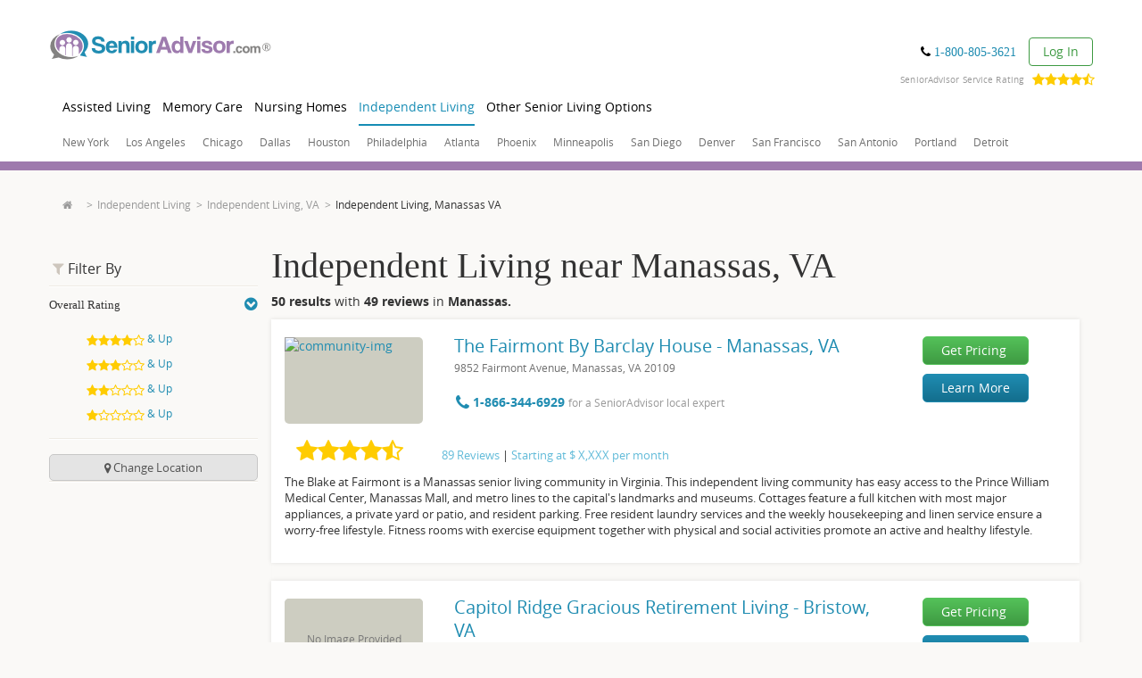

--- FILE ---
content_type: text/html; charset=utf-8
request_url: https://www.senioradvisor.com/manassas-va/independent-living
body_size: 47258
content:
<!DOCTYPE html PUBLIC "-//W3C//DTD XHTML 1.0 Transitional//EN" "http://www.w3.org/TR/xhtml1/DTD/xhtml1-transitional.dtd">
<html lang='en'>
<head>
<link as='script' href='//cdn.optimizely.com/js/21815291543.js' rel='preload' />
<link href='//logx.optimizely.com' rel='preconnect' />
<script src='//cdn.optimizely.com/js/21815291543.js'></script>
<meta charset='utf-8' />
<meta content='en' http-equiv='Content-Language' />
<title>Independent Living in Manassas, VA | SeniorAdvisor</title>
<meta content="Read reviews and details of 50 Independent Living facilities near Manassas, VA. Connect with one of our local advisors to start your search." name="description" />
<link href="https://www.senioradvisor.com/manassas-va/independent-living" rel="canonical" />
<meta content='IE=edge,chrome=1' http-equiv='X-UA-Compatible' />
<meta content='width=device-width, initial-scale=1.0' name='viewport' />
<meta content='WUxYOVN7YGQtdoQUk7j976evtAllSWMr8kRTtzE7pf' name='globalsign-domain-verification' />
<meta content='164474857041884' property='fb:admins' />
<meta content='2afba2989673f96a6e83a472113133f6' name='p:domain_verify' />

<meta content="authenticity_token" name="csrf-param" />
<meta content="Ix1+cC7GN5acDgBwDqrsH6rrFSDkftRak3xnAViykM8=" name="csrf-token" />
<link href="/assets/favicon-f1b12ae47aeed852920203c9a726f835.ico" rel="shortcut icon" type="image/vnd.microsoft.icon" />
<link href="/assets/icons/apple-touch-icon-af9de9e4966595a0e25f0321e34f98cc.png" rel="apple-touch-icon" type="image/png" />
<link href="/assets/icons/apple-touch-icon-57x57-af9de9e4966595a0e25f0321e34f98cc.png" rel="apple-touch-icon" sizes="57x57" type="image/png" />
<link href="/assets/icons/apple-touch-icon-72x72-6a8f5f4e4dcd51e236bd1d68338de2cf.png" rel="apple-touch-icon" sizes="72x72" type="image/png" />
<link href="/assets/icons/apple-touch-icon-114x114-71165278cae12fb4a83254b3c4a7ca94.png" rel="apple-touch-icon" sizes="114x114" type="image/png" />
<link href="/assets/icons/apple-touch-icon-144x144-5e7ff48a129c66b6214c13f117413aa9.png" rel="apple-touch-icon" sizes="144x144" type="image/png" />
<link href="/assets/icons/apple-touch-icon-60x60-e21826c677e73a84c4b1f698dca73a29.png" rel="apple-touch-icon" sizes="57x57" type="image/png" />
<link href="/assets/icons/apple-touch-icon-120x120-c8917b4baccb7b53e4b2533d47c889f2.png" rel="apple-touch-icon" sizes="72x72" type="image/png" />
<link href="/assets/icons/apple-touch-icon-76x76-0e210bd2fdc95cf5421d91bc0e7ca9ee.png" rel="apple-touch-icon" sizes="114x114" type="image/png" />
<link href="/assets/icons/apple-touch-icon-152x152-0f37d27fb020ab39c3c0f82630c4e9c8.png" rel="apple-touch-icon" sizes="144x144" type="image/png" />
<meta content='/assets/icons/smalltile-2cac57fb02ef9b7bf8d3481bd9a1075e.png' name='msapplication-square70x70logo' />
<meta content='/assets/icons/mediumtile-8c3290897a5c26791a384fd3ec060c0c.png' name='msapplication-square150x150logo' />
<meta content='/assets/icons/widetile-1503756f3eb97ba00f62d0a6e06e1793.png' name='msapplication-wide310x150logo' />
<meta content='/assets/icons/largetile-7818614f3ef5ae1efbd39691327b5714.png' name='msapplication-square310x310logo' />
<meta content='758699517865-18a3ttebj0posa0nl8t1j2rmd439ooul.apps.googleusercontent.com' name='google-signin-client_id' />

<script type='text/javascript'>
  //<![CDATA[
    // sa datalayer
    var js_root_url = "https://www.senioradvisor.com/";
    var js_lead_post_path = "/leads.json"
    var datalayer = {"pagetype":"industries/city_show","controller":"industries","action":"city_show","industry_settings":{"lights":true,"pricing":true,"maps":true},"blurData":false};
    datalayer.fbAppID = "371210146331447";
    datalayer.isAuthed = /logged_in *= *true/.test(document.cookie) || undefined;
    // google tag manager datalayer
    window.dataLayer = window.dataLayer || [];
    window.dataLayer.push(datalayer); // default sa datalayer
  //]]>
</script>

<script>
    !function() {
        var analytics = window.analytics = window.analytics || [];
        if (!analytics.initialize)
            if (analytics.invoked) window.console && console.error && console.error("Segment snippet included twice.");
            else {
                analytics.invoked = !0;
                analytics.methods = ["trackSubmit", "trackClick", "trackLink", "trackForm", "pageview", "identify", "reset", "group", "track", "ready", "alias", "debug", "page", "once", "off", "on", "addSourceMiddleware", "addDestinationMiddleware"];
                analytics.factory = function(e) {
                    return function() {
                        var t = Array.prototype.slice.call(arguments);
                        t.unshift(e);
                        analytics.push(t);
                        return analytics
                    }
                };
                for (var e = 0; e < analytics.methods.length; e++) {
                    var t = analytics.methods[e];
                    analytics[t] = analytics.factory(t)
                }
                analytics.load = function(e, t) {
                    var n = document.createElement("script");
                    n.type = "text/javascript";
                    n.async = !0;
                    n.src = "https://cdn.segment.com/analytics.js/v1/" + e + "/analytics.min.js";
                    var a = document.getElementsByTagName("script")[0];
                    a.parentNode.insertBefore(n, a);
                    analytics._loadOptions = t
                };
                analytics.SNIPPET_VERSION = "4.1.0";
                analytics.load("RpjbxdipYLXo86yAAW4E2XJMbT6X8RR7");
                analytics.page("Manassas Va: Independent Living");
            }
    }();
</script>

<!-- = START - GTM load - 2nd container -->
<script type='text/javascript'>
  //<![CDATA[
    (function(w,d,s,l,i){w[l]=w[l]||[];w[l].push({'gtm.start':
      new Date().getTime(),event:'gtm.js'});var f=d.getElementsByTagName(s)[0],
      j=d.createElement(s),dl=l!='dataLayer'?'&l='+l:'';j.async=true;j.src=
      'https://www.googletagmanager.com/gtm.js?id='+i+dl;f.parentNode.insertBefore(j,f);
      })(window,document,'script','dataLayer',"GTM-PFGBFVD");
  //]]>
</script>
<!-- = END - GTM load - 2nd container -->

<link rel="dns-prefetch" href="//www.cstracker12.net">
<link rel="preconnect" href="//www.cstracker12.net">
<link rel="dns-prefetch" href="//www.google-analytics.com">
<link rel="preconnect" href="//www.google-analytics.com">
<link rel="dns-prefetch" href="//www.google.com">
<link rel="preconnect" href="//www.google.com">
<link rel="dns-prefetch" href="//www.googleadservices.com">
<link rel="preconnect" href="//www.googleadservices.com">
<link rel="dns-prefetch" href="//www.googletagmanager.com">
<link rel="preconnect" href="//www.googletagmanager.com">
<link rel="dns-prefetch" href="//ajax.cloudflare.com">
<link rel="preconnect" href="//ajax.cloudflare.com">
<link rel="dns-prefetch" href="//connect.facebook.net">
<link rel="preconnect" href="//connect.facebook.net">
<link rel="dns-prefetch" href="//cx.atdmt.com">
<link rel="preconnect" href="//cx.atdmt.com">
<link rel="dns-prefetch" href="//dnd3hq7os9pnr.cloudfront.net">
<link rel="preconnect" href="//dnd3hq7os9pnr.cloudfront.net">
<link rel="dns-prefetch" href="//www.senioradvisor.com">
<link rel="preconnect" href="//www.senioradvisor.com">
<link rel="dns-prefetch" href="//www.senioradvisor.com">
<link rel="preconnect" href="//www.senioradvisor.com">
<!-- controller_action markets/industries_city_show -->
<link href='https://fonts.googleapis.com/css?family=Roboto:100,300,400,500,700,900' rel='stylesheet' type='text/css' />
<link async="async" href="/assets/style-7b1d44f1e36a8bb4aa1bdfefdc0b341f.css" media="all" rel="stylesheet" />
<link async="async" href="/assets/header-35428773d1e65c7eccd91451653b3261.css" media="all" rel="stylesheet" />
<link async="async" href="/assets/jquery-ui-730ef023c96456439485124e80655c75.css" media="all" rel="stylesheet" />
<link href="/assets/thankyou-c48b429d53833cc2d5fcf417ab190bf4.css" media="all" rel="stylesheet" />
<!--[if (lt IE 9) & (!IEMobile)]>
<link href="/assets/bootstrap/dist/css/bootstrap-4407c8fb121fb03455959924d2d5d138.css" media="all" rel="stylesheet" />
<link href="/assets/style-7b1d44f1e36a8bb4aa1bdfefdc0b341f.css" media="all" rel="stylesheet" />
<link href="/stylesheets/respond/cross-domain/respond-proxy.html.css" id="respond-proxy" rel="respond-proxy" />
<link id="respond-redirect" rel="respond-redirect" href="/assets/respond/cross-domain/respond.proxy.gif" />
<script src="/assets/responsive-ie-cfebfa2ac538df31ed5f90001c172baa.js"></script>
<![endif]-->
<!--[if (lte IE 9) & (!IEMobile)]>
<style>.landing-form,.landing-info{background:url(/assets/responsive/ie/bg-block-dcc63ad8e222c6a8a1088496745b38e5.png)}.btn-primary{background:#fc3800 url(/assets/responsive/ie/bg-btn-primary-8f4733b4c817f0df1cdea7e51ade6bd0.png) repeat-x top}.blur{text-shadow:0 0 8px #ccc;margin-top:5px;color:#ccccce;zoom:1;-ms-writing-mode:lr-bt;filter:progid:DXImageTransform.Microsoft.blur(PixelRadius=5) progid:DXImageTransform.Microsoft.Chroma(color=#ccccce)}.text-after-blur{margin-left:5px}.text-before-blur{margin-right:5px}</style>
<![endif]-->
<!--[if (IE 8) & (!IEMobile)]>
<style>.city span{background:#ecf3f8}.red-btn{background:red}.popover-content{width:270px}</style>
<![endif]-->

<!-- trying "markets/industries.css" -->
<style>.other-communities h3{font-size:16px}.other-communities h3 a{color:#1f8cb1}.more-info{background:none repeat scroll 0 0 #efece7;padding:10px 20px}.find-location{background:none repeat scroll 0 0 #9e7aaf;color:#fff;padding:10px 20px;position:relative}.find-location.alt{margin:30px 0 50px}.find-location label{font-size:20px;line-height:44px;margin:0}.find-location small{font-size:14px}.find-location p{font-size:20px;line-height:44px;margin:0}.find-location p .fa{color:#e4affc}.find-location p a{color:#fff;text-decoration:underline}.find-location .email-reviews-input-group form{margin-right:0;width:200px}.item-community{border-top:0}.item-in-home-care{font-size:16px}.item-in-home-care:hover{background:#f2f2f2}.item-in-home-care:hover .save-entity{color:#1f8cb1}.item-in-home-care .community-rating strong{color:#666}.item-in-home-care:last-child,.item-in-home-care.last{border-bottom:0 none}.item-in-home-care .col-sm-2{font-size:12px}.item-in-home-care .col-sm-2 .text-grey{display:inline-block;padding-bottom:5px}.item-in-home-care p{margin-bottom:5px}.item-in-home-care.alt h2{font-size:20px}.item-in-home-care.alt h2 a{color:#1f8cb1}.item-in-home-care.alt .info{padding-left:20px}.phone-mobile{font-size:18px}.phone{color:#000;font-size:14px;font-weight:500}.phone .fa{color:#000}.no-logo{background:none repeat scroll 0 0 #f2f2f2;border-radius:5px;color:#797979;display:block;font-size:14px;padding:20px 5px;text-align:center}.well.transparent{background:none repeat scroll 0 0 rgba(0,0,0,0);border:0 none;box-shadow:none;margin-top:0 !important;padding-bottom:0;padding-top:0}.well-call{background:none repeat scroll 0 0 #558fae;color:#c3d7e2}.well-call p:last-child{margin-bottom:0}.well-call .phone,.well-call .phone a{color:#fff;font-family:Open Sans,Helvetica Neue,Arial,sans-serif}.well-call .phone .fa{color:#c3d7e2}.well.no-results{-moz-border-bottom-colors:none;-moz-border-left-colors:none;-moz-border-right-colors:none;-moz-border-top-colors:none;border-color:#9e7aaf;border-image:none;border-right:20px solid #9e7aaf;border-style:none solid solid;border-width:0 20px 20px}a.nearby{text-decoration:none}span.gray-link{color:#999}#infinite-scrolling{margin-top:10px;text-align:center}#infinite-scrolling a.infinite_scroll_show{display:block}#infinite-scrolling .pagination{text-align:center}#unlock-reviews{content:url(/assets/markets/offices/reviews/Blurred_Image_V1_Desktop-701241679e97ea9e1387fe6575efe44b.png);width:100%;border:0}@media only screen and (max-width:768px){#unlock-reviews{content:url(/assets/markets/offices/reviews/Blurred_Image_V1_Mobile-b62ca784734c41d24d75df03b66eb23e.png)}.reviews-redesign .general-review-bow .metadata-add{display:block;float:left;padding-left:20px}}.push-top{margin-top:0 !important}.well-feature{background:none repeat scroll 0 0 #f4fcff;margin-top:20px;padding-bottom:30px !important;padding-left:60px !important;padding-top:10px !important}.well-feature h2,.well-feature p{margin-bottom:20px}.well-feature p:last-child{margin-bottom:0}.well-feature h2{font-size:24px;font-weight:bold;margin-top:0;position:relative}.well-feature h2 .fa-certificate{color:#1f8cb1;font-size:120%}.well-feature h2 .fa-bookmark{color:#1f8cb1;font-size:110%;margin-top:35px}.well-feature h2 .fa-stack{font-size:120%;left:-58px;position:absolute;top:-5px}.well-feature h2 .label{color:#333;display:inline-block;font-size:14px;font-weight:normal;padding:0 0 10px;text-transform:uppercase}.fa-certificate-shadow{color:#fff !important;font-size:130%;left:0;margin-top:3px;top:0}.well-feature-overlay{font-size:85%;position:relative}.well-feature-overlay .close{color:#cdc6bb}.well-feature-overlay h2{font-size:125%;font-weight:bold}.well-feature-overlay h3{font-size:100%;font-weight:bold}.well-feature-overlay:before{border-width:15px;bottom:100%;content:" ";display:block;height:0;margin-bottom:1px;margin-left:-15px;position:absolute;right:300px;width:0}.well-feature-overlay:after{border:solid transparent;border-bottom-color:#fff;border-width:15px;bottom:100%;content:" ";display:block;height:0;margin-left:-15px;position:absolute;right:300px;width:0}.well-feature-overlay{display:none;top:-72px}.find-location .lead{line-height:28px;margin-top:10px;margin-bottom:10px}.pagination{width:100%;text-align:right;margin:0 0 -10px 0;font-size:14px;padding:0}.well .pagination{border-top:1px solid #eeebe4;font-size:16px;padding:15px 0;margin-bottom:0}.pagination li{border-right:1px solid #999}.pagination li.prev{margin-right:30px;text-transform:lowercase;border:0}.pagination li.last{border-right:0}.pagination li:nth-last-child(2){border-right:0}.pagination li.next{margin-left:30px;text-transform:lowercase;border:0}.pagination>li>a,.pagination>li>span{background-color:transparent;border:1px solid #ddd;float:left;line-height:1.42857;margin-left:-1px}.pagination>li>a:hover,.pagination>li>span:hover{background:transparent}.pagination>li>a:focus,.pagination>li>a:hover,.pagination>li>span:focus,.pagination>li>span:hover{background-color:#fff;border-color:white}.pagination>.disabled>span,.pagination>.disabled>span:focus,.pagination>.disabled>span:hover{color:#fff;cursor:not-allowed;background-color:#fff;border-color:white}.pagination span{color:#cecece}.pagination a,.pagination span{border:0 !important;float:none !important}.tab-content>.tab-pane,.pill-content>.pill-pane{display:none}.tab-content>.active,.pill-content>.active{display:block}.nearest-top-cities{background:#fff;border-top:1px solid #d5d0c9;padding:30px 0}.nearest-top-cities h2{margin:0 0 15px 0;padding-bottom:5px;font-size:16px;border-bottom:5px solid #cdc6bd}.nearest-top-cities h2 a{display:inline;color:#333}.nearest-top-cities h2 a.active{color:#1f8cb1}.nearest-top-cities h3{font-size:18px}.nearest-top-cities a{display:block}.nearest-top-cities img{display:block;max-width:100%;min-width:100%;height:auto;border-radius:5px;margin-bottom:10px}.nearest-top-cities .fa{color:#1f8db1;float:right;margin-top:-3px}.tab-top-cities{font-size:18px}.tab-top-cities a{margin-top:10px;margin-bottom:5px}.tab-top-cities .fa{margin-top:3px}.call-us{margin:0 -19px;background:#fffee7;border-bottom:1px solid #f2f2f2;padding:20px;font-size:16px;color:#333}.call-us *:last-child{margin-bottom:0}.call-us .link-hours{font-size:85%}.postal-code-added strong{color:#419f12;margin-right:10px}.postal-code-added strong .fa{color:#419f12}.postal-code-input-group{width:200px;margin:8px}.postal-code-input-group .form-control{background-color:#fff;border:5px solid #cdc6bc;border-radius:6px 0 0 6px;box-shadow:none;color:#9a9a9a;font-size:14px;height:43px;padding:6px 12px;vertical-align:middle;width:100%}.postal-code-input-group .btn{background:#cdc6bc;border:5px solid #cdc6bc;border-radius:0 6px 6px 0;font-size:24px;height:43px;line-height:1;margin-left:-4px;padding-left:5px;padding-right:5px;text-transform:uppercase;box-shadow:none}.postal-code-input-group .btn-default{background-color:#cdc6bc;border-color:#cdc6bc;color:#fff}.postal-code-input-group .btn .fa{color:#fff}.well-items{padding-top:0;padding-bottom:0}.item-community{padding-top:20px;padding-bottom:18px;margin-left:-19px;margin-right:-19px;position:relative}.item-community .community-unique-description{font-size:14px;padding-left:0;margin:12px 0 10px 0;padding:0 15px}@media(min-width:768px){.item-community .community-unique-description{font-size:13px}}.item-community:hover{background:#fcfcfc}.item-community .community-options{margin:10px 0 0 0}.item-community .community-rating,.item-community .community-options{margin:10px 0 0 0}.item-community .community-options .link-alternate{margin-right:60px}.item-community h2{font-size:20px;margin:10px 0 0 0;line-height:1.3;text-transform:capitalize}.item-community p{margin:0}.item-in-home-care{border-bottom:1px solid #ccc;font-size:16px}.item-in-home-care address{font-size:85%;margin:0;font-weight:normal;display:inline;color:#6f6f6f}@media(max-width:768px){.item-in-home-care address{display:block}}.item-in-home-care ul.list-inline.phone_btn_wrapper{padding-left:0;padding-top:20px}.item-in-home-care .list-inline.phone_btn_wrapper>li{padding-left:0}.item-in-home-care .phone_btn_wrapper{margin-left:-7px}.item-in-home-care .community-rating{display:-webkit-flex;display:flex;-webkit-align-items:baseline;align-items:baseline;-webkit-flex-wrap:wrap;flex-wrap:wrap;margin-top:10px}@media(min-width:768px){.item-in-home-care .community-rating{margin-top:0}}.item-in-home-care .community-rating strong{color:#666}.item-in-home-care .community-rating .rating-stars{padding-right:10px;white-space:nowrap}@media(min-width:768px){.item-in-home-care .community-rating .rating-stars{padding-right:0;text-align:center;-webkit-flex:0 1 146px;flex:0 1 146px}}@media(min-width:768px){.item-in-home-care .community-rating .rating-description{padding-left:30px}}.item-in-home-care .community-rating .rating-description .score{display:none;padding-top:0}.item-in-home-care .community-rating .review-price-description{-webkit-flex:1 1 100%;margin-top:11px;flex:1 1 100%}.item-in-home-care .community-rating .review-price-description a{color:#62bbd9}@media(min-width:768px){.item-in-home-care .community-rating .review-price-description{-webkit-flex:1 1 auto;flex:1 1 auto}}.item-in-home-care:last-child,.item-in-home-care.last{border-bottom:0}.item-in-home-care .col-sm-2{font-size:12px}.item-in-home-care .col-sm-2 .text-grey{padding-bottom:5px;display:inline-block}.item-in-home-care p{margin-bottom:5px}.item-in-home-care.alt h2{font-size:20px}@media(max-width:700px){.item-in-home-care.alt h2{display:block}}.item-in-home-care.alt h2 a{color:#1f8cb1}.item-in-home-care h2{margin-bottom:3px;margin-top:-3px}.item-in-home-care.alt .info{padding-left:20px}.item-in-home-care{font-size:14px}.item-in-home-care .phone{font-size:14px;margin-bottom:0;margin-top:9px}.item-in-home-care .text-right a{color:#cdcdcd}.item-community:hover .text-muted{color:#288fb2;text-decoration:none}.item-in-home-care:hover .text-right a,.item-in-home-care:hover .text-right .fa{color:#717171;text-decoration:none}.no-logo{text-align:center;line-height:50px;height:97px;background:#f2f2f2;border-radius:5px;color:#797979;font-size:14px;padding:20px 5px;display:block}.item-in-home-care .no-logo{font-size:12px !important}.item-cta{margin-left:-19px;margin-right:-19px}.item-cta .info-reviews{margin:0}.map-popover{display:none}.no-photo{background:#edebe4;border-radius:5px;display:block;text-align:center;position:relative}.no-photo span{position:absolute;top:50%;width:100%;left:0;margin-top:-10px}.link-show-all{margin:17px 0 0 0;font-size:110%}.link-show-all .fa{color:#138cb2}.link-save{display:inline-block;padding:5px 10px;margin:-5px -15px -5px -10px;border:1px solid transparent}.link-save.saved{color:#fff !important;background:#ad90bc;border:1px solid #ccc}.link-save.saved .fa,:hover .link-save.saved .fa{color:#fff}.info-reviews{background:none repeat scroll 0 0 #9e7aaf;margin:20px 0;padding:30px 17px 20px}.info-reviews .intro{color:#fff;font-size:16px;line-height:1.3;margin-bottom:20px}.info-reviews .intro h3{font-size:18px;line-height:1.4;margin-top:0;padding-left:80px;position:relative}.info-reviews .intro p{padding-left:80px}.info-reviews .intro .fa{background:none repeat scroll 0 0 #fff;border-radius:50%;color:#9e7aaf;height:50px;left:8px;line-height:55px;overflow:hidden;padding-right:6px;position:absolute;text-align:right;top:0;width:50px}.info-reviews .info{background:none repeat scroll 0 0 #fff;padding:20px}.info-reviews .info h3{color:#666;font-size:14px;margin-top:0}.info-reviews .info ul{color:#aaa;font-size:12px}.info-reviews .info li{margin-bottom:5px}.info-reviews .info .eq-info-reviews{max-height:215px}.info-reviews .info .eq-info-reviews:last-child{border-left:1px solid #ccc}.input-group-label{line-height:44px}.input-dropdown{margin:0;padding:0;list-style:none;display:block;top:100%;right:0;position:absolute;z-index:9000;background:#fff;box-shadow:0 0 5px rgba(0,0,0,0.1);display:none;font-size:16px}.input-dropdown li{padding:0 15px}.input-dropdown a{border-bottom:1px solid #ededed;color:#393939;text-decoration:none;display:block;position:relative;padding:10px 0}.input-dropdown a .fa{position:absolute;top:50%;right:0;margin-top:-8px}.input-dropdown li:last-child a{border-bottom:0}.input-dropdown li.current{background:#faf9f7}.input-dropdown li.current a{color:#1f8cb1;border-bottom:0}.find-location .input-dropdown{width:255px}.input-dropdown.alt{padding:15px 0;width:180px;right:40px;box-shadow:0 0 5px rgba(0,0,0,0.3)}.input-dropdown.alt a{border-bottom:0;font-size:12px;padding:5px 0}.input-dropdown.alt li.current{background:transparent}.input-dropdown.alt:after{bottom:100%;left:50%;border:solid transparent;content:" ";height:0;width:0;position:absolute;pointer-events:none;border-color:rgba(255,255,255,0);border-bottom-color:#fff;border-width:15px 10px;margin-left:-10px}.sort{background:#edece8;position:relative;z-index:99;font-size:13px}.sort p{padding:20px 15px;margin:0}.nav-pills>li>a,.nav-pills>li>a:hover{padding:20px 15px;color:#333;font-weight:bold;border-radius:0;font-weight:600;background:transparent}.nav-pills>li.active>a,.nav-pills>li.active>a:hover{background:#f2f1ef;color:#333;font-weight:800}.blog-thumbnail{width:160px;height:160px}.rss-feed{background-color:#f1fbff}.rss-feed-container{background-color:#fff;padding:1px;border-width:1px;border-color:#e8eff5;border-style:solid}.blog-thumbnail-container{padding:20px}.blog-description-container{padding-top:10px;padding-right:20px;font-size:13px}.blog-links-container{padding-right:20px;font-size:13px}.right-links-container{border-left-width:1px;border-left-color:#e8eff5;border-left-style:solid}.blog-links{margin-top:10px}.rss-feeds{margin-bottom:20px}.rss-feeds .heading{font-size:20px;margin:20px 0 10px;line-height:1.1}.rss-feeds .small-heading{font-size:18px;font-weight:bold;margin:10px 0;line-height:1.1}@media(min-width:768px){.rss-feeds .heading{font-size:30px}}.blog-links-container li{margin-bottom:5px}.panel .change-btn{width:100%;text-transform:capitalize;font-size:13px;background-color:#e4e4e4;border:solid 1px #c7c7c7;border-radius:5px;padding:5px 0;color:#545454;outline:0}.panel .change-btn .fa{color:#545454}#sticky{padding:15px 0;border-bottom:0}#sticky .stick{margin-top:0 !important;position:fixed;top:65px;z-index:10000;width:164px}.panel .fixed_lead_form{background-color:#fff;border-top:solid 3px #9e7aaf;padding:10px;-ms-filter:"progid:DXImageTransform.Microsoft.Shadow(Strength=19, Direction=0, Color=#000000)";-moz-box-shadow:0 0 19px -5px rgba(0,0,0,0.7);-webkit-box-shadow:0 0 19px -5px rgba(0,0,0,0.7);box-shadow:0 0 19px -5px rgba(0,0,0,0.7);filter:progid:DXImageTransform.Microsoft.Shadow(Strength=19,Direction=135,Color=#000000)}.panel .fixed_lead_form .form-control{background-color:#fcffc7;border:solid 2px #f1f0ec;height:40px;margin-bottom:5px}.panel .fixed_lead_form .has-error{border:solid 2px red}.panel .fixed_lead_form .error-label{font-size:12px;margin-left:3px;margin-bottom:0}.change-btn{margin-top:15px}.form-header{text-align:center}.form-header .title{font-size:13px;font-weight:600;margin:0 0 5px;line-height:1.1}.form-header .list-of-links{list-style:none;margin:0 auto 10px;padding:0;font-size:11px;text-align:center;display:inline-block}.sidebar .filter-group h2 a{display:block;width:100%;margin:2px 0 0;padding:8px 0 0;font-size:13px}.form-legal-copy{font-size:12px;color:#000 !important;margin-top:10px}.btn_new_lead2{height:40px}.form-header .list-of-links{list-style:none;margin:0 auto 10px;padding:0;font-size:11px;text-align:center;display:inline-block}.form-header .list-of-links li{text-align:left}.form-header .list-of-links span{color:#1f8cb1;cursor:pointer}.form-header .list-of-links .fa{color:#1f8cb1}#sticky-anchor{height:0 !important}#sticky.stick{margin-top:0 !important;position:fixed;top:50px;z-index:1000;width:164px;background-color:#faf9f7}.updateZipCodeForm{display:none}.updateZipCodeForm .postal-code-input-group{margin:0;width:100%;margin-top:15px}.cta-header{font-size:18px;line-height:1.4;padding-left:80px;position:relative}.cta-content-wrapper{overflow:auto;zoom:1;background-color:#fff;background-size:contain;background-position:left center;background-repeat:no-repeat;height:275px;background-image:url(/assets/opt-city-industry-cta-925d0bac66a13431e58f5b3078179b63.jpg)}.cta-content-wrapper img{width:100%}.cta-content-wrapper p{margin-top:60px;margin-right:55px;width:234px;float:right;text-align:center;font-size:24px}.cta-content-wrapper p span{color:#9e7aaf;font-weight:700}.cta-content-wrapper button{background-color:#84a546;color:#fff;border:0;font-size:21px;padding:12px 39px;border-radius:10px;font-weight:400;margin-top:10px}.privacy-policy{font-size:10px;color:#a0a09e;margin:10px 0}.privacy-policy span{font-weight:800}.pipeda-privacy-fixed{max-height:70px;overflow-y:scroll;color:#a0a09e;font-size:11px;margin-bottom:20px}.pipeda-privacy-fixed h1 h2 h3 h4{font-size:12px}.pipeda-link-fixed{color:#a0a09e;font-size:12px;margin-top:10px}.nearby-right{border-left:solid 1px #dbdbdb}.nearby-info{padding:5px 10px}.nearby-info .nearby-info__heading{margin-top:10px;margin-bottom:10px;font-size:18px}.seo-block__heading{line-height:1.1;margin:20px 0 10px;font-family:"Open Sans","Helvetica Neue",Arial,sans-serif}.seo-block__heading.seo-block__heading--h1{line-height:1;font-size:22px;font-family:"Times New Roman",serif}@media(min-width:768px){.seo-block__heading.seo-block__heading--h1{font-size:40px}}.seo-block__heading.seo-block__heading--h2{font-size:20px}@media(min-width:768px){.seo-block__heading.seo-block__heading--h2{font-size:30px}}.seo-block__heading.seo-block__heading--h3{font-size:24px}.seo-block__heading.seo-block__heading--h4{margin:10px 0;font-size:18px}.seo-block__heading.seo-block__heading--h5{margin:10px 0;font-size:14px}.seo-block__heading.seo-block__heading--h6{margin:10px 0;font-size:12px}#infinite-scrolling a.infinite_scroll_show{display:inline-block;font-size:14px;color:#505050}.pagination span{color:#505050;font-size:14px;vertical-align:middle;margin-left:5px;margin-top:-2px}#infinite-scrolling .pagination{background-color:#f0f0f0;border:solid 1px #d1d1d1;font-weight:600px}#infinite-scrolling{border-top:solid 1px #f0f0f0;padding-top:15px}@media only screen and (max-width:700px){.cta-content-wrapper{background-image:none}}.cta-content-wrapper p{margin-top:60px;margin-right:55px;width:234px;float:right;text-align:center;font-size:24px}@media only screen and (max-width:700px){.cta-content-wrapper p{float:none;width:100%;text-align:center}}.cta-content-wrapper p span{color:#9e7aaf;font-weight:700}.cta-content-wrapper button.mod-btn.green-btn:hover{background:#72cb76 !important;text-decoration:unset}.cta-content-wrapper button{background:#54c159;background:-moz-linear-gradient(top,#54c159 0,#3e9a42 100%);background:-webkit-linear-gradient(top,#54c159 0,#3e9a42 100%);background:linear-gradient(to bottom,#54c159 0,#3e9a42 100%);filter:progid:DXImageTransform.Microsoft.gradient(startColorstr='#54c159',endColorstr='#3e9a42',GradientType=0);border:1px solid #54c159;color:#fff;border:0;font-size:21px;padding:12px 39px;border-radius:10px;font-weight:400;margin-top:10px;text-decoration:unset}.cta-content-wrapper .fa-caret-right{color:#fff}.btn_new_lead_fixed{height:40px}#local_markets .title{font-weight:bold;color:#505050;font-size:15px}#local_markets li{font-size:13px}.directory-listing{padding:20px}.directory-listing .title{font-size:21px}.directory-listing .title h1{color:#333}.directory-listing .main-content{padding-top:10px}#info-circle-destination-mobile{position:absolute;right:15px;font-size:3em}</style>
<!-- trying "markets/industries_city_show_custom.css" -->
<style>.top-search{top:-43px}.service-rating-container{margin-top:15px}.service-rating{float:right;color:#999;margin-right:15px;font-size:.7em;letter-spacing:.01em;margin-top:-10px;max-height:0}.service-rating .rating-container{float:right;max-height:10px;margin-left:10px;margin-top:-4px}.service-rating .review-area{display:none;background-color:#fff;-webkit-box-shadow:0 0 10px 0 #a3a0a3;-moz-box-shadow:0 0 10px 0 #a3a0a3;box-shadow:0 0 10px 0 #a3a0a3;position:absolute;width:251px;z-index:1100;margin-top:12px;margin-left:45px}.service-rating .review-area .up-arrow{width:0;height:0;border-left:8px solid transparent;border-right:8px solid transparent;border-bottom:8px solid #fff;position:relative;top:-6px;left:calc(50% - 5px)}.service-rating .review-area .rating-head{text-align:center;color:black;font-size:20px;font-weight:900;margin-bottom:10px}.service-rating .review-area .rating-head .point-rating{margin-right:-5px}.service-rating .review-area .rating-head .review-area-close{position:absolute;top:5px;right:5px;font-size:25px;cursor:pointer}.service-rating .review-area .based-on{text-align:center;font-size:12px;line-height:16px;background-color:#fff;margin-bottom:20px}.service-rating .review-area .based-on span{font-weight:900}.service-rating .review-area .reviews-container{padding:30px 10px 10px 10px;background-color:#f1f1f1;max-height:200px;overflow-y:scroll;border-bottom:5px solid #f1f1f1}.service-rating .review-area .reviews-container .reviews-list{list-style:none;padding:0}.service-rating .review-area .reviews-container .reviews-list .single-review,.service-rating .review-area .reviews-container .reviews-list .add-review{background-color:#fff;margin-bottom:10px;padding:10px;border-radius:px;line-height:normal}.service-rating .review-area .reviews-container .reviews-list .single-review .reviewer,.service-rating .review-area .reviews-container .reviews-list .add-review .reviewer{color:#656565;font-size:14px;font-weight:900;margin-bottom:5px}.service-rating .review-area .reviews-container .reviews-list .single-review .review-date,.service-rating .review-area .reviews-container .reviews-list .add-review .review-date{font-size:12px;margin-bottom:10px}.service-rating .review-area .reviews-container .reviews-list .single-review .review-headline,.service-rating .review-area .reviews-container .reviews-list .add-review .review-headline{color:#191919;font-weight:900;margin-bottom:5px;font-size:14px}.service-rating .review-area .reviews-container .reviews-list .single-review .review-text,.service-rating .review-area .reviews-container .reviews-list .add-review .review-text{color:#191919;font-size:14px}.service-rating .review-area .reviews-container .reviews-list .single-review .review-text .submit-email,.service-rating .review-area .reviews-container .reviews-list .add-review .review-text .submit-email{color:#545454}.service-rating .review-area .reviews-container .reviews-list .single-review .review-text .reviewer-email-error,.service-rating .review-area .reviews-container .reviews-list .add-review .review-text .reviewer-email-error{font-size:12px;color:red;display:none}.service-rating .review-area .reviews-container .reviews-list .single-review .thankyou-text,.service-rating .review-area .reviews-container .reviews-list .add-review .thankyou-text{color:#191919;font-size:14px}.service-rating .review-area .reviews-container .reviews-list .single-review .reviewer-email,.service-rating .review-area .reviews-container .reviews-list .add-review .reviewer-email{font-size:13px;margin:10px 0}.service-rating .review-area .reviews-container .reviews-list .single-review .reviewer-email.error,.service-rating .review-area .reviews-container .reviews-list .add-review .reviewer-email.error{border-color:red;margin-top:10px}.service-stars a{font-size:15px;letter-spacing:-2px}.service-stars a:hover,.service-stars a:focus{text-decoration:none}.green-star .fa-star,.green-star .fa-star-half{margin:0 2px;color:#fff;background:#037e4c;padding:4px;border-radius:3px}.green-star .fa-star-half{padding-right:12px}.review-stars{font-size:16px;margin:10px 0}.service-rating-container.mobile{display:block;background-color:#fff}.service-rating-container.mobile .service-rating{display:block;float:none;margin:0;max-height:none}.service-rating-container.mobile .service-rating>hr{border-color:#ddd;border-top-style:none;margin-left:8px;margin-right:8px;margin-top:10px;margin-bottom:4px}.service-rating-container.mobile .service-rating-head{display:block;background-color:#9e7aad;color:#fff;font-family:Open Sans,Helvetica Neue,Arial,sans-serif !important;font-size:17px;padding:20px;font-weight:600;text-align:center;margin-top:20px;margin-bottom:0;line-height:1}.service-rating-container.mobile .rating-container{float:none;max-height:none;margin:0;padding:0 16px 16px}.service-rating-container.mobile .rating-container:hover{background-color:#ddd;cursor:pointer}.service-rating-container.mobile .rating-container:active{background-color:#ccc;cursor:pointer}.service-rating-container.mobile .rating-container-head{color:#1d88af;font-size:16px;margin-top:0;margin-bottom:10px;line-height:1.1;padding-top:8px}.service-rating-container.mobile .service-stars a{letter-spacing:normal}.service-rating-container.mobile .service-stars a .fa.fa-star,.service-rating-container.mobile .service-stars a .fa.fa-star-half-o{margin:0 2px;color:#fff;background:#037e4c;padding:4px;border-radius:3px}.service-rating-container.mobile .service-stars a .fa.fa-star-half-o{padding-right:12px}.service-rating-container.mobile .service-stars a .fa.fa-star-half-o::before{content:"\f089"}.service-rating-container.mobile .rating-container-foot{font-size:14px;color:black;margin-top:10px}.service-rating-container.mobile .review-area{padding:0;margin:0 0 16px;width:auto;position:static;box-shadow:none}.service-rating-container.mobile .reviews-container{background-color:inherit;padding:0;max-height:none;border-bottom:28px solid #9e7aad}.service-rating-container.mobile .reviews-head{padding:8px 16px 16px;text-align:center;font-size:14px;color:black}.service-rating-container.mobile .reviews-head .fa{display:block}.service-rating-container.mobile .reviews-list{list-style:none;padding:0}.service-rating-container.mobile .reviews-list .single-review{padding:0 16px 0}.service-rating-container.mobile .reviews-list .single-review .review-area-close{float:right;cursor:pointer}.service-rating-container.mobile .reviews-list .single-review .reviewer{color:#656565;font-size:14px;font-weight:900;margin-bottom:5px}.service-rating-container.mobile .reviews-list .single-review .review-headline{color:#191919;font-weight:900;margin-bottom:5px;font-size:14px}.service-rating-container.mobile .reviews-list .single-review .review-text{color:#191919;font-size:14px}.service-rating-container.mobile .reviews-list .review-separator hr{border-bottom-style:none;margin:20px 8px}.service-rating-container.mobile .reviews-list .add-review{padding-top:0}.service-rating-container.mobile .reviews-list .add-review .review-text{padding:0 16px;text-align:center}.service-rating-container.mobile .reviews-list .add-review .review-text .review-text-head{display:block;font-weight:bold}.service-rating-container.mobile .reviews-list .add-review .review-text .review-text-sub{display:block;font-size:12px;color:#797979;margin-bottom:20px}.service-rating-container.mobile .reviews-list .add-review .review-text .reviewer-email-error{font-size:12px;color:red;display:none}.service-rating-container.mobile .reviews-list .add-review .review-text .reviewer-email{border-width:2px;background-color:#fbffc7;max-width:435px;margin-left:auto;margin-right:auto;margin-bottom:8px}.service-rating-container.mobile .reviews-list .add-review .review-text .submit-email{display:block;width:100%;box-shadow:none;border-color:#dfe0df;max-width:435px;margin-left:auto;margin-right:auto}@media only screen and (min-width:768px){.service-rating-container.mobile{display:none}}@media only screen and (max-width:767px){.service-rating-container:not(.mobile){display:none}.service-rating-container.mobile .single-review .review-date{display:none}}.buttonMod{float:right;padding:10px 20px 10px 0;position:absolute;right:-4px;top:-11px}.buttonMod li{list-style:outside none none}@media(min-width:768px){.buttonMod li{padding-bottom:10px}}.buttonMod li a.green-btn{border:1px solid #54c159;text-decoration:unset}.buttonMod li a.blue-btn{border:1px solid #1f8cb1;text-decoration:unset}.buttonMod li a.green-btn:hover,.phone_btn_wrapper .green-btn:hover{background:#72cb76 !important;color:#fff;border:1px solid #72cb76;text-decoration:unset}.phone_btn_wrapper .green-btn:active{background:#3e9a42}.buttonMod li a.blue-btn:active{background:#136e8d;text-decoration:unset}.buttonMod li a.desktop-blue-button:hover,.phone_btn_wrapper .desktop-blue-button:hover{background:#5bb6d5 !important;border:1px solid #5bb6d5;color:#fff;text-decoration:unset}.buttonMod li a{background:#1f8cb1;background:-moz-linear-gradient(top,#1f8cb1 0,#136e8d 100%);background:-webkit-linear-gradient(top,#1f8cb1 0,#136e8d 100%);background:linear-gradient(to bottom,#1f8cb1 0,#136e8d 100%);filter:progid:DXImageTransform.Microsoft.gradient(startColorstr='#1f8cb1',endColorstr='#136e8d',GradientType=0);border-radius:5px;color:#fff;display:block;padding:5px 20px}.buttonMod li:nth-child(1) a.mod-btn.pricing{background:#54c159;background:-moz-linear-gradient(top,#54c159 0,#3e9a42 100%);background:-webkit-linear-gradient(top,#54c159 0,#3e9a42 100%);background:linear-gradient(to bottom,#54c159 0,#3e9a42 100%);filter:progid:DXImageTransform.Microsoft.gradient(startColorstr='#54c159',endColorstr='#3e9a42',GradientType=0)}@media(max-width:768px){.buttonMod{float:none;padding:10px 15px;clear:both;text-align:center;margin:0 auto}.buttonMod li:nth-child(2){display:none}.buttonMod li:nth-child(1) a{padding:11px 4px;border-radius:13px}#city_results .phone_btn a{color:#fff}}@media(max-width:767px){.entity-logo{width:100% !important;margin:auto !important;padding:initial !important}.logo-wrapper{max-width:155px;margin:auto}}.entity-logo{padding:0;margin-left:15px;margin-right:15px;margin-bottom:15px;width:155px}.logo-wrapper,.no-logo{background-color:#cdcdc1;border:0}.single-market-menu{pointer-events:none;text-decoration:none !important;color:inherit !important}@media(max-width:768px){.mobile_only{visibility:visible}}@media(min-width:768px){.mobile_only{visibility:hidden}}</style>
<style>.city-lead-form .well{padding:0;background:#fff}.city-lead-form .panel-body{padding:0;position:relative}.city-lead-form .loader{position:absolute;left:50%;top:50%}.city-lead-form .btn_new_lead{margin-top:15px}.city-lead-form .btn_first_step_lead{margin-top:15px}.city-lead-form .new_lead_form{width:50%;padding:0 15px 15px 54px;display:inline-block;vertical-align:top;position:relative;z-index:2}@media only screen and (max-width:770px){.city-lead-form .new_lead_form{display:block;padding:0;width:85%;margin:0 auto}}.city-lead-form .new_lead_form input[type="text"]{background-color:#fcffc7;-webkit-transition:border-color ease-in-out .15s,-webkit-box-shadow ease-in-out .15s;-o-transition:border-color ease-in-out .15s,box-shadow ease-in-out .15s;transition:border-color ease-in-out .15s,box-shadow ease-in-out .15s}.city-lead-form .new_lead_form input[type="text"]:active{border-color:#1f8cb1}.city-lead-form .main-header{background-color:#9e7aaf;color:#fff;font-size:22px;position:relative;padding:20px;text-align:center;font-weight:800;font-family:Open Sans,Helvetica Neue,Arial,sans-serif !important;margin:0;line-height:1}@media only screen and (max-width:770px){.city-lead-form .main-header{font-size:17px;padding:20px;font-weight:600}}.city-lead-form .main-header::after{position:absolute;top:20px;left:-12px;display:block;width:100px;height:116px;z-index:1;content:"";background:url(/assets/green-arrow-2f88e891870017738b9ea7ac97774302.png) left top no-repeat;-webkit-background-size:contain;background-size:contain}@media only screen and (max-width:770px){.city-lead-form .main-header::after{display:none}}.city-lead-form .main-header span{display:block}@media only screen and (max-width:770px){.city-lead-form .main-header span:first-child{margin-bottom:10px}}.city-lead-form .right-side{padding-right:40px;padding-left:6px;width:49%;vertical-align:top;display:inline-block}@media only screen and (max-width:770px){.city-lead-form .right-side{width:100%;display:block}}.city-lead-form .right-side .right-side__heading{font-size:23px;margin:20px 0;font-weight:500;line-height:1.1}@media only screen and (max-width:770px){.city-lead-form .right-side .right-side__heading{text-align:center}}.city-lead-form .right-side .reason-list{margin:0;padding:0 0 0 55px}@media only screen and (max-width:770px){.city-lead-form .right-side .reason-list{width:90%;margin:0 auto 40px}}.city-lead-form .right-side .reason-list li{margin-bottom:15px}.city-lead-form .right-side .fa-check{font-size:30px;color:#84a546;margin-right:5px}</style>
<style>#btn_new_lead{margin-top:15px;background-image:none;background-color:#89bc3a;background-repeat:no-repeat;font-weight:normal;outline:0;width:100%;padding:20px;background:#4ebc53;background:#57d15b;background:-moz-linear-gradient(top,#57d15b 0,#327c30 100%);background:-webkit-linear-gradient(top,#57d15b 0,#327c30 100%);background:linear-gradient(to bottom,#57d15b 0,#327c30 100%);filter:progid:DXImageTransform.Microsoft.gradient(startColorstr='#57d15b',endColorstr='#327c30',GradientType=0);border-radius:40px;border:1px solid #5f7c35;text-transform:capitalize;-moz-transition:background-color 1s ease-in;-webkit-transition:background-color 1s ease-in;-o-transition:background-color 1s ease-in;transition:background-color 1s ease-in}#btn_new_lead:hover{background:#39983e;background:-moz-linear-gradient(top,#39983e 0,#39983e 100%);background:-webkit-linear-gradient(top,#39983e 0,#39983e 100%);background:linear-gradient(to bottom,#39983e 0,#39983e 100%);filter:progid:DXImageTransform.Microsoft.gradient(startColorstr='#39983e',endColorstr='#39983e',GradientType=0);-moz-transition:background-color 1s ease-in;-webkit-transition:background-color 1s ease-in;-o-transition:background-color 1s ease-in;transition:background-color 1s ease-in}.fa-unlock{color:white}#send{text-align:left}#send .row{padding-top:10px}#new_lead_error,#new_quick_account_error{margin:0;padding:0;color:red;padding-bottom:10px}#new_lead_error button.close,#new_quick_account_error button.close{display:none}#new_lead_error ul,#new_quick_account_error ul{margin:0;padding:0}#new_lead_error li,#new_quick_account_error li{font-size:smaller;float:left;list-style-type:none;padding-left:5px}#new_lead_error span,#new_quick_account_error span{font-size:smaller}#landing_modal .modal-dialog,#new_account_lead_modal .modal-dialog,#thank-you-modal .modal-dialog{margin-top:80px;text-align:center;background:#faf9f7;width:675px;padding:5px 5px 15px}#landing_modal .modal-dialog .row,#new_account_lead_modal .modal-dialog .row,#thank-you-modal .modal-dialog .row{margin-left:0;margin-right:0}#landing_modal .mod_head,#new_account_lead_modal .mod_head,#thank-you-modal .mod_head{background:#9d7bae;padding:10px;margin-bottom:5px;position:relative}@media(max-width:480px){#landing_modal .mod_head,#new_account_lead_modal .mod_head,#thank-you-modal .mod_head{padding-left:20px;padding-right:20px}}#landing_modal .mod_head h1,#new_account_lead_modal .mod_head h1,#thank-you-modal .mod_head h1{color:white;text-shadow:none;margin-top:0;letter-spacing:-0.025em}#landing_modal .mod_head h2,#new_account_lead_modal .mod_head h2,#thank-you-modal .mod_head h2{font-weight:bold;text-align:center;margin-top:5px;font-size:26px;color:#f8ff84;margin-bottom:0}#landing_modal .mod_head:after,#new_account_lead_modal .mod_head:after,#thank-you-modal .mod_head:after{content:"";position:absolute;bottom:-2px;left:175px;width:0;height:0;border-left:10px solid transparent;border-right:10px solid transparent;border-bottom:10px solid #faf9f7}#landing_modal h1,#new_account_lead_modal h1,#thank-you-modal h1{color:#3779aa;font-family:"Open Sans" !important;font-size:26px;text-shadow:0 1px 0 rgba(255,255,255,0.75);font-weight:bold;text-align:center}#landing_modal .thank-you-modal__title,#new_account_lead_modal .thank-you-modal__title,#thank-you-modal .thank-you-modal__title{font-weight:bold;font-size:26px;letter-spacing:-0.025em;color:white;line-height:1.25em}@media(max-width:768px){#landing_modal .thank-you-modal__title,#new_account_lead_modal .thank-you-modal__title,#thank-you-modal .thank-you-modal__title{padding:0 30px;font-size:22px}}#landing_modal .ppc-modal__title,#new_account_lead_modal .ppc-modal__title,#thank-you-modal .ppc-modal__title{font-size:26px;font-weight:bold;text-align:center;color:white;letter-spacing:-0.025em;margin-bottom:10px;line-height:1}#landing_modal .ppc-modal__body,#new_account_lead_modal .ppc-modal__body,#thank-you-modal .ppc-modal__body{padding-top:10px}@media(min-width:769px){#landing_modal .ppc-modal__body,#new_account_lead_modal .ppc-modal__body,#thank-you-modal .ppc-modal__body{display:-webkit-flex;display:flex;-webkit-flex-wrap:wrap;flex-wrap:wrap;-webkit-justify-content:flex-end;justify-content:flex-end}}#landing_modal .contact_details,#new_account_lead_modal .contact_details,#thank-you-modal .contact_details{padding:0 20px}@media(min-width:769px){#landing_modal .contact_details,#new_account_lead_modal .contact_details,#thank-you-modal .contact_details{padding:0 10px 0 35px;-webkit-flex-grow:1;flex-grow:1}}@media(min-width:769px){#landing_modal .ppc-modal__tcpa-placeholder,#new_account_lead_modal .ppc-modal__tcpa-placeholder,#thank-you-modal .ppc-modal__tcpa-placeholder{-webkit-order:1;order:1}}#landing_modal .ppc-modal__tcpa-copy,#new_account_lead_modal .ppc-modal__tcpa-copy,#thank-you-modal .ppc-modal__tcpa-copy{color:black;padding:30px 15px 0;margin:0;font-size:12px}@media(min-width:769px){#landing_modal .ppc-modal__tcpa-copy,#new_account_lead_modal .ppc-modal__tcpa-copy,#thank-you-modal .ppc-modal__tcpa-copy{padding-bottom:10px}}#landing_modal .ppc-modal__tcpa-copy a,#new_account_lead_modal .ppc-modal__tcpa-copy a,#thank-you-modal .ppc-modal__tcpa-copy a{color:#1f8cb1;text-decoration:none}#landing_modal .ppc-modal__tcpa-copy a:hover,#new_account_lead_modal .ppc-modal__tcpa-copy a:hover,#thank-you-modal .ppc-modal__tcpa-copy a:hover{color:#136581;text-decoration:underline}#landing_modal p.free-service,#new_account_lead_modal p.free-service,#thank-you-modal p.free-service{text-align:center;color:white;letter-spacing:-0.025em;margin-bottom:0;font-weight:bold}#landing_modal p span,#new_account_lead_modal p span,#thank-you-modal p span{text-decoration:underline}#landing_modal span.cta,#new_account_lead_modal span.cta,#thank-you-modal span.cta{color:yellow;text-decoration:none}#landing_modal .modal-listings,#new_account_lead_modal .modal-listings,#thank-you-modal .modal-listings{height:500px;background-image:url(/assets/modal-listing-2019-efc42f9872ad05c0ca32c507343adc33.png);background-repeat:no-repeat;background-size:100% auto;background-size:contain;background-position:center;margin-top:25px}@media(min-width:769px){#landing_modal .modal-listings,#new_account_lead_modal .modal-listings,#thank-you-modal .modal-listings{width:319px;height:336px;margin-top:0}}#landing_modal .modal-listings .inner,#new_account_lead_modal .modal-listings .inner,#thank-you-modal .modal-listings .inner{display:none}#landing_modal .modal-new-phone,#new_account_lead_modal .modal-new-phone,#thank-you-modal .modal-new-phone{font-size:12px;font-weight:bold;text-align:right;padding:15px 5px 5px}@media(min-width:769px){#landing_modal .modal-new-phone,#new_account_lead_modal .modal-new-phone,#thank-you-modal .modal-new-phone{padding:5px 0 0 0;text-align:center}}#landing_modal label,#new_account_lead_modal label,#thank-you-modal label{color:#622c7a;font-size:17px;margin-top:10px;display:block;margin-bottom:5px;font-weight:bold}#landing_modal input,#new_account_lead_modal input,#thank-you-modal input{margin-bottom:0}#landing_modal input[type='text'],#new_account_lead_modal input[type='text'],#thank-you-modal input[type='text']{width:100%;color:#919191;font-size:16px;font-weight:400;border:4px solid #e7e6e4;background:#fcffc7;height:41px}#landing_modal .query,#new_account_lead_modal .query,#thank-you-modal .query{display:block;font-family:"Oswald";color:#7d7c7c;font-size:18px;margin-bottom:30px;margin-top:15px}#landing_modal p,#new_account_lead_modal p,#thank-you-modal p{color:#333;font-size:15px}#new_account_lead_modal #buttons{margin-top:15px}#new_account_lead_modal .modal-dialog{margin-top:80px;text-align:center;background:#ebebeb;width:675px;max-height:550px;padding-bottom:10px;padding:10px 15px}#new_account_lead_modal .contact_details{width:46%;margin-left:25px}#new_account_lead_modal .right-button{float:right;margin-right:15px;width:45%;text-transform:uppercase}#new_account_lead_modal .right-button a{max-width:250px;font-size:9px}#new_account_lead_modal .right-button a span{display:block}#new_account_lead_modal .left-button{float:left;margin-left:15px;width:45%;text-transform:uppercase}#new_account_lead_modal .left-button input{width:250px}#new_account_lead_modal #close-window{margin-top:5px;text-transform:uppercase;font-size:11px}.modal .started-btn{padding:9px 25px;padding-bottom:8px;font-weight:300;margin-right:20px;font-size:18px}.modal .red-btn{background:#e45026;background:url([data-uri]);background:-moz-linear-gradient(top,#e45026 0,#ba332d 100%);background:-webkit-gradient(linear,left top,left bottom,color-stop(0,#e45026),color-stop(100%,#ba332d));background:-webkit-linear-gradient(top,#e45026 0,#ba332d 100%);background:-o-linear-gradient(top,#e45026 0,#ba332d 100%);background:-ms-linear-gradient(top,#e45026 0,#ba332d 100%);background:linear-gradient(to bottom,#e45026 0,#ba332d 100%);background-color:#e45026;color:white;border:0;text-transform:uppercase;display:block;margin-left:auto;margin-right:auto}.modal .two-btn{width:300px;margin:0 !important;font-weight:bold}.modal .float-left{float:left}.modal .float-right{float:right}.modal .clear{clear:both;margin-top:20px;margin-bottom:0}.modal .mid{padding-top:8px;display:inline-block}.modal .red-arrow{float:left;width:110px;height:110px;display:inline;position:absolute;left:110px;bottom:90px}.modal .arrow{margin-bottom:70px}.sm_rt{position:relative;bottom:3px;margin-right:3px}#change-location{color:#333}#thank-you-modal .modal-dialog{text-align:center;width:70%;max-width:900px;max-height:670px}#thank-you-modal .op_hours{background:#f4fcff;border:1px solid #ecf3f8;margin-top:15px;padding-bottom:10px}#thank-you-modal .op_hours p{font-size:16px;color:#622c7a;margin:20px 0 10px;line-height:1.1}#thank-you-modal .op_hours p a{font-size:22px;font-weight:bold;color:#622c7a;cursor:default}#thank-you-modal .op_hours p a:hover{text-decoration:none}#thank-you-modal .social{margin:10px}#thank-you-modal .social a{font-size:12px}#thank-you-modal .mod_head h1{margin:0;line-height:1.25em}#thank-you-modal .feefo{font-size:14px}#thank-you-modal .grey{color:#7d7c7c}#thank-you-modal h4{font-size:14px}#thank-you-modal h3{color:#622c7a}#thank-you-modal p{font-size:14px;color:#333;margin-bottom:5px}#thank-you-modal a{color:#3779aa;font-size:20px;line-height:1.7em}#thank-you-modal .mod_head:after{display:none}#thank-you-modal a.js-close{text-decoration:underline}#thank-you-modal a.download{text-decoration:underline}#thank-you-modal .offer-header{font-size:24px;background:#9d7bae;color:white;padding:10px;margin:5px 0 10px;position:relative;line-height:1.1}@media(max-width:480px){#thank-you-modal .offer-header{margin-bottom:20px}}#thank-you-modal .offer-header:after{background:url(/assets/markets/form_arrow3-e6b64e0f6999e5bdbebfab3e098baf59.png) left top no-repeat;background-size:contain;width:48px;height:88px;content:"";left:35px;position:absolute;top:15px;z-index:10}@media(max-width:768px){#thank-you-modal .offer-header:after{display:none}}.back-btn:hover{color:white}</style>


<script></script>
<script>(function(){var n,r,t,e,o,c,u,a,i,f,s,l,g,p,d;window.console&&window.console.log&&(f=function(){var n;return n=[],s(arguments).forEach(function(r){return"string"==typeof r?n=n.concat(p(r)):n.push(r)}),d.apply(window,n)},d=function(){return console.log.apply(console,s(arguments))},s=function(n){return Array.prototype.slice.call(n)},t=[{regex:/\*([^\*]+)\*/,replacer:function(n,r){return"%c"+r+"%c"},styles:function(){return["font-style: italic",""]}},{regex:/\_([^\_]+)\_/,replacer:function(n,r){return"%c"+r+"%c"},styles:function(){return["font-weight: bold",""]}},{regex:/\`([^\`]+)\`/,replacer:function(n,r){return"%c"+r+"%c"},styles:function(){return["background: rgb(255, 255, 219); padding: 1px 5px; border: 1px solid rgba(0, 0, 0, 0.1)",""]}},{regex:/\[c\=(?:\"|\')?((?:(?!(?:\"|\')\]).)*)(?:\"|\')?\]((?:(?!\[c\]).)*)\[c\]/,replacer:function(n,r,t){return"%c"+t+"%c"},styles:function(n){return[n[1],""]}}],o=function(n){var r;return r=!1,t.forEach(function(t){return t.regex.test(n)?r=!0:void 0}),r},e=function(n){var r;return r=[],t.forEach(function(t){var e;return e=n.match(t.regex),e?r.push({format:t,match:e}):void 0}),r.sort(function(n,r){return n.match.index-r.match.index})},p=function(n){var r,t,c;for(c=[];o(n);)t=e(n),r=t[0],n=n.replace(r.format.regex,r.format.replacer),c=c.concat(r.format.styles(r.match));return[n].concat(c)},i=function(){return/Safari/.test(navigator.userAgent)&&/Apple Computer/.test(navigator.vendor)},a=function(){return/OPR/.test(navigator.userAgent)&&/Opera/.test(navigator.vendor)},c=function(){return/Firefox/.test(navigator.userAgent)},u=function(){return/MSIE/.test(navigator.userAgent)},g=function(){var n;return n=navigator.userAgent.match(/AppleWebKit\/(\d+)\.(\d+)(\.|\+|\s)/),n?537.38<=parseInt(n[1],10)+parseInt(n[2],10)/100:!1},l=function(){var n;return n=navigator.userAgent.match(/OPR\/(\d+)\./),n?15<=parseInt(n[1],10):!1},r=function(){return window.console.firebug||window.console.exception},n=u()||c()&&!r()||a()&&!l()||i()&&!g()?d:f,n.l=d,"function"==typeof define&&define.amd?define(n):"undefined"!=typeof exports?module.exports=n:window.log=n)}).call(this);</script>
<script>window.getCookie=function(e){for(var o=document.cookie.split("; "),a=0;a<o.length;a++){var t=o[a].split("=");if(e==t[0])return t[1]?unescape(t[1]):null}return null},window.getSemanticalCookie=function(e){var o=document.cookie.match("(^|;) ?"+e+"=([^;]*)(;|$)");return o?o[2]:null},window.getSemanticalCookieCrumb=function(e,o){var a=e?e.match(o+"=([^&]+)"):"";return a?a[1]:null},window.SA=window.SA={default_logo_url:"/assets/default_community_property-a02487c8e488d1abb641149a70560dec.jpg",phone:"8008053621",formattedPhone:"800-805-3621",COMMUNITY_ES_INDICS:"https://geo.senioradvisor.com/search/community",ES_INDICS_BASE:"https://geo.senioradvisor.com/search",city:window.getCookie("city"),state:window.getCookie("state"),country:window.getCookie("country"),zipcode:window.getCookie("zipcode"),_components:{},lib:{}},window.addSelectedClass=function(e,o,a){var t=$(o),i=t.hasClass("selected");a===!0&&($(e).children("span.fa-check-square-o").removeClass("fa-check-square-o").addClass("fa-square-o"),$(e).removeClass("selected")),i?($(o).children("span.fa-check-square-o").removeClass("fa-check-square-o").addClass("fa-square-o"),$(o).removeClass("selected")):($(o).children("span.fa-square-o").removeClass("fa-square-o").addClass("fa-check-square-o"),$(o).addClass("selected"))},function(e){"use strict";e.console=e.console||{};for(var o,a,t=e.console,i={},s=function(){},n="memory".split(","),r="assert,clear,count,debug,dir,dirxml,error,exception,group,groupCollapsed,groupEnd,info,log,markTimeline,profile,profiles,profileEnd,show,table,time,timeEnd,timeline,timelineEnd,timeStamp,trace,warn".split(",");o=n.pop();)t[o]||(t[o]=i);for(;a=r.pop();)t[a]||(t[a]=s)}("undefined"==typeof window?this:window),window.browser_feature={history_api:window.history&&window.history.pushState};</script>
<script>!function(n){"use strict";function r(n){var r=i.exec(n.toString());if(!r)throw new TypeError("Multiline comment missing.");return r[1]}function t(n,r){return n.replace(c,function(n,t){for(var i=t.split("."),o=i.length,s=r,u=0;o>u;u++){if(s=s[i[u]],s===e)throw'tim: "'+i[u]+'" not found in '+n;if(u===o-1)return s}})}n.timpl=function(n,e){return t(n.call?r(n):n,e||{}).replace(/^\s+|\s+$/g,"")};var e,i=/\/\*!?(?:\@preserve)?[ \t]*(?:\r\n|\n)([\s\S]*?)(?:\r\n|\n)[ \t]*\*\//,o="{{",s="}}",u="[a-z0-9_$][\\.a-z0-9_]*",c=new RegExp(o+"\\s*("+u+")\\s*"+s,"gi")}(this);</script>
<script>function loadCSS(e,t,n,o){"use strict";function r(){for(var e,t=0;t<l.length;t++)l[t].href&&l[t].href.indexOf(i.href)>-1&&(e=!0);e?i.media=n||"all":setTimeout(r)}var i=window.document.createElement("link"),d=t||window.document.getElementsByTagName("script")[0],l=window.document.styleSheets;return i.rel="stylesheet",i.href=e,i.media="only x",o&&(i.onload=o),d.parentNode.insertBefore(i,d),r(),i}</script>

<script type='application/ld+json'>
{
      "@context": "https://schema.org",
      "@type": "BreadcrumbList",
      "itemListElement": [{
              "@type": "ListItem",
              "position": 1,
              "item": {
                "@id": "/",
                "name": "Home"
              }
            },{
              "@type": "ListItem",
              "position": 2,
              "item": {
                "@id": "https://www.senioradvisor.com/independent-living",
                "name": "Independent Living"
              }
            },{
              "@type": "ListItem",
              "position": 3,
              "item": {
                "@id": "https://www.senioradvisor.com/independent-living/virginia",
                "name": "Independent Living, VA"
              }
            },{
              "@type": "ListItem",
              "position": 4,
              "item": {
                "@id": "https://www.senioradvisor.com/manassas-va/independent-living",
                "name": "Independent Living, Manassas VA"
              }
            }]
    }
</script>
<style>#btn_new_lead{margin-top:15px;background-image:none;background-color:#89bc3a;background-repeat:no-repeat;font-weight:normal;outline:0;width:100%;padding:20px;background:#4ebc53;background:#57d15b;background:-moz-linear-gradient(top,#57d15b 0,#327c30 100%);background:-webkit-linear-gradient(top,#57d15b 0,#327c30 100%);background:linear-gradient(to bottom,#57d15b 0,#327c30 100%);filter:progid:DXImageTransform.Microsoft.gradient(startColorstr='#57d15b',endColorstr='#327c30',GradientType=0);border-radius:40px;border:1px solid #5f7c35;text-transform:capitalize;-moz-transition:background-color 1s ease-in;-webkit-transition:background-color 1s ease-in;-o-transition:background-color 1s ease-in;transition:background-color 1s ease-in}#btn_new_lead:hover{background:#39983e;background:-moz-linear-gradient(top,#39983e 0,#39983e 100%);background:-webkit-linear-gradient(top,#39983e 0,#39983e 100%);background:linear-gradient(to bottom,#39983e 0,#39983e 100%);filter:progid:DXImageTransform.Microsoft.gradient(startColorstr='#39983e',endColorstr='#39983e',GradientType=0);-moz-transition:background-color 1s ease-in;-webkit-transition:background-color 1s ease-in;-o-transition:background-color 1s ease-in;transition:background-color 1s ease-in}.fa-unlock{color:white}#send{text-align:left}#send .row{padding-top:10px}#new_lead_error,#new_quick_account_error{margin:0;padding:0;color:red;padding-bottom:10px}#new_lead_error button.close,#new_quick_account_error button.close{display:none}#new_lead_error ul,#new_quick_account_error ul{margin:0;padding:0}#new_lead_error li,#new_quick_account_error li{font-size:smaller;float:left;list-style-type:none;padding-left:5px}#new_lead_error span,#new_quick_account_error span{font-size:smaller}#landing_modal .modal-dialog,#new_account_lead_modal .modal-dialog,#thank-you-modal .modal-dialog{margin-top:80px;text-align:center;background:#faf9f7;width:675px;padding:5px 5px 15px}#landing_modal .modal-dialog .row,#new_account_lead_modal .modal-dialog .row,#thank-you-modal .modal-dialog .row{margin-left:0;margin-right:0}#landing_modal .mod_head,#new_account_lead_modal .mod_head,#thank-you-modal .mod_head{background:#9d7bae;padding:10px;margin-bottom:5px;position:relative}@media(max-width:480px){#landing_modal .mod_head,#new_account_lead_modal .mod_head,#thank-you-modal .mod_head{padding-left:20px;padding-right:20px}}#landing_modal .mod_head h1,#new_account_lead_modal .mod_head h1,#thank-you-modal .mod_head h1{color:white;text-shadow:none;margin-top:0;letter-spacing:-0.025em}#landing_modal .mod_head h2,#new_account_lead_modal .mod_head h2,#thank-you-modal .mod_head h2{font-weight:bold;text-align:center;margin-top:5px;font-size:26px;color:#f8ff84;margin-bottom:0}#landing_modal .mod_head:after,#new_account_lead_modal .mod_head:after,#thank-you-modal .mod_head:after{content:"";position:absolute;bottom:-2px;left:175px;width:0;height:0;border-left:10px solid transparent;border-right:10px solid transparent;border-bottom:10px solid #faf9f7}#landing_modal h1,#new_account_lead_modal h1,#thank-you-modal h1{color:#3779aa;font-family:"Open Sans" !important;font-size:26px;text-shadow:0 1px 0 rgba(255,255,255,0.75);font-weight:bold;text-align:center}#landing_modal .thank-you-modal__title,#new_account_lead_modal .thank-you-modal__title,#thank-you-modal .thank-you-modal__title{font-weight:bold;font-size:26px;letter-spacing:-0.025em;color:white;line-height:1.25em}@media(max-width:768px){#landing_modal .thank-you-modal__title,#new_account_lead_modal .thank-you-modal__title,#thank-you-modal .thank-you-modal__title{padding:0 30px;font-size:22px}}#landing_modal .ppc-modal__title,#new_account_lead_modal .ppc-modal__title,#thank-you-modal .ppc-modal__title{font-size:26px;font-weight:bold;text-align:center;color:white;letter-spacing:-0.025em;margin-bottom:10px;line-height:1}#landing_modal .ppc-modal__body,#new_account_lead_modal .ppc-modal__body,#thank-you-modal .ppc-modal__body{padding-top:10px}@media(min-width:769px){#landing_modal .ppc-modal__body,#new_account_lead_modal .ppc-modal__body,#thank-you-modal .ppc-modal__body{display:-webkit-flex;display:flex;-webkit-flex-wrap:wrap;flex-wrap:wrap;-webkit-justify-content:flex-end;justify-content:flex-end}}#landing_modal .contact_details,#new_account_lead_modal .contact_details,#thank-you-modal .contact_details{padding:0 20px}@media(min-width:769px){#landing_modal .contact_details,#new_account_lead_modal .contact_details,#thank-you-modal .contact_details{padding:0 10px 0 35px;-webkit-flex-grow:1;flex-grow:1}}@media(min-width:769px){#landing_modal .ppc-modal__tcpa-placeholder,#new_account_lead_modal .ppc-modal__tcpa-placeholder,#thank-you-modal .ppc-modal__tcpa-placeholder{-webkit-order:1;order:1}}#landing_modal .ppc-modal__tcpa-copy,#new_account_lead_modal .ppc-modal__tcpa-copy,#thank-you-modal .ppc-modal__tcpa-copy{color:black;padding:30px 15px 0;margin:0;font-size:12px}@media(min-width:769px){#landing_modal .ppc-modal__tcpa-copy,#new_account_lead_modal .ppc-modal__tcpa-copy,#thank-you-modal .ppc-modal__tcpa-copy{padding-bottom:10px}}#landing_modal .ppc-modal__tcpa-copy a,#new_account_lead_modal .ppc-modal__tcpa-copy a,#thank-you-modal .ppc-modal__tcpa-copy a{color:#1f8cb1;text-decoration:none}#landing_modal .ppc-modal__tcpa-copy a:hover,#new_account_lead_modal .ppc-modal__tcpa-copy a:hover,#thank-you-modal .ppc-modal__tcpa-copy a:hover{color:#136581;text-decoration:underline}#landing_modal p.free-service,#new_account_lead_modal p.free-service,#thank-you-modal p.free-service{text-align:center;color:white;letter-spacing:-0.025em;margin-bottom:0;font-weight:bold}#landing_modal p span,#new_account_lead_modal p span,#thank-you-modal p span{text-decoration:underline}#landing_modal span.cta,#new_account_lead_modal span.cta,#thank-you-modal span.cta{color:yellow;text-decoration:none}#landing_modal .modal-listings,#new_account_lead_modal .modal-listings,#thank-you-modal .modal-listings{height:500px;background-image:url(/assets/modal-listing-2019-efc42f9872ad05c0ca32c507343adc33.png);background-repeat:no-repeat;background-size:100% auto;background-size:contain;background-position:center;margin-top:25px}@media(min-width:769px){#landing_modal .modal-listings,#new_account_lead_modal .modal-listings,#thank-you-modal .modal-listings{width:319px;height:336px;margin-top:0}}#landing_modal .modal-listings .inner,#new_account_lead_modal .modal-listings .inner,#thank-you-modal .modal-listings .inner{display:none}#landing_modal .modal-new-phone,#new_account_lead_modal .modal-new-phone,#thank-you-modal .modal-new-phone{font-size:12px;font-weight:bold;text-align:right;padding:15px 5px 5px}@media(min-width:769px){#landing_modal .modal-new-phone,#new_account_lead_modal .modal-new-phone,#thank-you-modal .modal-new-phone{padding:5px 0 0 0;text-align:center}}#landing_modal label,#new_account_lead_modal label,#thank-you-modal label{color:#622c7a;font-size:17px;margin-top:10px;display:block;margin-bottom:5px;font-weight:bold}#landing_modal input,#new_account_lead_modal input,#thank-you-modal input{margin-bottom:0}#landing_modal input[type='text'],#new_account_lead_modal input[type='text'],#thank-you-modal input[type='text']{width:100%;color:#919191;font-size:16px;font-weight:400;border:4px solid #e7e6e4;background:#fcffc7;height:41px}#landing_modal .query,#new_account_lead_modal .query,#thank-you-modal .query{display:block;font-family:"Oswald";color:#7d7c7c;font-size:18px;margin-bottom:30px;margin-top:15px}#landing_modal p,#new_account_lead_modal p,#thank-you-modal p{color:#333;font-size:15px}#new_account_lead_modal #buttons{margin-top:15px}#new_account_lead_modal .modal-dialog{margin-top:80px;text-align:center;background:#ebebeb;width:675px;max-height:550px;padding-bottom:10px;padding:10px 15px}#new_account_lead_modal .contact_details{width:46%;margin-left:25px}#new_account_lead_modal .right-button{float:right;margin-right:15px;width:45%;text-transform:uppercase}#new_account_lead_modal .right-button a{max-width:250px;font-size:9px}#new_account_lead_modal .right-button a span{display:block}#new_account_lead_modal .left-button{float:left;margin-left:15px;width:45%;text-transform:uppercase}#new_account_lead_modal .left-button input{width:250px}#new_account_lead_modal #close-window{margin-top:5px;text-transform:uppercase;font-size:11px}.modal .started-btn{padding:9px 25px;padding-bottom:8px;font-weight:300;margin-right:20px;font-size:18px}.modal .red-btn{background:#e45026;background:url([data-uri]);background:-moz-linear-gradient(top,#e45026 0,#ba332d 100%);background:-webkit-gradient(linear,left top,left bottom,color-stop(0,#e45026),color-stop(100%,#ba332d));background:-webkit-linear-gradient(top,#e45026 0,#ba332d 100%);background:-o-linear-gradient(top,#e45026 0,#ba332d 100%);background:-ms-linear-gradient(top,#e45026 0,#ba332d 100%);background:linear-gradient(to bottom,#e45026 0,#ba332d 100%);background-color:#e45026;color:white;border:0;text-transform:uppercase;display:block;margin-left:auto;margin-right:auto}.modal .two-btn{width:300px;margin:0 !important;font-weight:bold}.modal .float-left{float:left}.modal .float-right{float:right}.modal .clear{clear:both;margin-top:20px;margin-bottom:0}.modal .mid{padding-top:8px;display:inline-block}.modal .red-arrow{float:left;width:110px;height:110px;display:inline;position:absolute;left:110px;bottom:90px}.modal .arrow{margin-bottom:70px}.sm_rt{position:relative;bottom:3px;margin-right:3px}#change-location{color:#333}#thank-you-modal .modal-dialog{text-align:center;width:70%;max-width:900px;max-height:670px}#thank-you-modal .op_hours{background:#f4fcff;border:1px solid #ecf3f8;margin-top:15px;padding-bottom:10px}#thank-you-modal .op_hours p{font-size:16px;color:#622c7a;margin:20px 0 10px;line-height:1.1}#thank-you-modal .op_hours p a{font-size:22px;font-weight:bold;color:#622c7a;cursor:default}#thank-you-modal .op_hours p a:hover{text-decoration:none}#thank-you-modal .social{margin:10px}#thank-you-modal .social a{font-size:12px}#thank-you-modal .mod_head h1{margin:0;line-height:1.25em}#thank-you-modal .feefo{font-size:14px}#thank-you-modal .grey{color:#7d7c7c}#thank-you-modal h4{font-size:14px}#thank-you-modal h3{color:#622c7a}#thank-you-modal p{font-size:14px;color:#333;margin-bottom:5px}#thank-you-modal a{color:#3779aa;font-size:20px;line-height:1.7em}#thank-you-modal .mod_head:after{display:none}#thank-you-modal a.js-close{text-decoration:underline}#thank-you-modal a.download{text-decoration:underline}#thank-you-modal .offer-header{font-size:24px;background:#9d7bae;color:white;padding:10px;margin:5px 0 10px;position:relative;line-height:1.1}@media(max-width:480px){#thank-you-modal .offer-header{margin-bottom:20px}}#thank-you-modal .offer-header:after{background:url(/assets/markets/form_arrow3-e6b64e0f6999e5bdbebfab3e098baf59.png) left top no-repeat;background-size:contain;width:48px;height:88px;content:"";left:35px;position:absolute;top:15px;z-index:10}@media(max-width:768px){#thank-you-modal .offer-header:after{display:none}}.back-btn:hover{color:white}</style>
<link href="https://www.senioradvisor.com/manassas-va/independent-living" rel="canonical" />

<!-- Start of Async Drift Code-->
<script>
  "use strict";
  function LoadDriftWidget(){var t=window.driftt=window.drift=window.driftt||[];if(!t.init){if(t.invoked)return void(window.console&&console.error&&console.error("Drift snippet included twice."));t.invoked=!0,t.methods=["identify","config","track","reset","debug","show","ping","page","hide","off","on"],t.factory=function(e){return function(){var i=Array.prototype.slice.call(arguments);return i.unshift(e),t.push(i),t}},t.methods.forEach(function(e){t[e]=t.factory(e)}),t.load=function(t){var e=3e5*Math.ceil(new Date/3e5),i=document.createElement("script");i.type="text/javascript",i.async=!0,i.crossorigin="anonymous",i.src="https://js.driftt.com/include/"+e+"/"+t+".js";var o=document.getElementsByTagName("script")[0];o.parentNode.insertBefore(i,o)}}drift.SNIPPET_VERSION="0.3.1",window.drift_init_options={loadType:"ON_INTERACTIVE"},drift.load("2devne7t7k73")}

  function loadDriftWidgetOnScroll() {
    LoadDriftWidget();
    window.removeEventListener('scroll', loadDriftWidgetOnScroll);
  }

  window.addEventListener('scroll', loadDriftWidgetOnScroll);
</script>
<!-- End of Async Drift Code-->

</head>
<body>
<!-- = GTM install - 2nd container -->
<noscript>
<iframe height='0' src='https://www.googletagmanager.com/ns.html?id=GTM-PFGBFVD' style='display:none;visibility:hidden' width='0'></iframe>
</noscript>

<header class='responsive'>
<div class='top-bar hidden-xs'></div>
<div class='container mid-bar'>
<div class='row'>
<div class='col-md-5 col-sm-5'>
<p class='logo'><a href='/'><img alt="Senior Advisor Logo" src="/assets/senioradvisor-logo-ae292695bfd1ea1a74e51f6f75c44718.png" srcset="/assets/senioradvisor-logo@2x-9082204cc251fc2da5bfe9fd08f8e84f.png 2x" /></a></p>
<div class='call hidden-sm hidden-md hidden-lg'>
<a href='tel:1-866-582-3449'>
<span class='purple-font'>Call</span><span class='fa fa-phone fa-2x'></span></a>
</div>
<div class='hours-popover'>
<div class='hours'>
<div class='popover-heading'>Consultant Hours</div>
<ul class='list-unstyled consultant-hours'>
<li>
<span class='pull-left'>Mon - Fri:</span>
<span class='pull-right'>5:00 AM - 9:00 PM PT</span>
</li>
<li>
<span class='pull-left'>Sat - Sun:</span>
<span class='pull-right'>5:00 AM - 5:30 PM PT</span>
</li>
</ul>
</div>
</div>
</div>
<div class='col-md-7 col-sm-7 hidden-xs clearfix'>
<div class='nav-google-search clearfix'>
<div class='info-container'>
<div class='phone'>
<span class='fa fa-phone'>
<a href='tel:1-800-805-3621'>
1-800-805-3621
</a>
</span>
</div>
<div class='user-login' id='user-login'>
<a href='https://sso.senioradvisor.com/login?service=https%3A%2F%2Fwww.senioradvisor.com%2Fusers%2Fservice' rel='nofollow'>
<span class='sr-only'>User</span>
Log In
</a>
</div>
</div>
</div>
</div>
</div>
<div class='row service-rating-container'>
<div class='service-rating'>
<span class='service-rating-head'>
SeniorAdvisor Service Rating
</span>
<div class='rating-container'>
<div class='service-stars'>
<a href='#'>
<span class='fa fa-star'></span>
<span class='fa fa-star'></span>
<span class='fa fa-star'></span>
<span class='fa fa-star'></span>
<span class='fa fa-star-half-o'></span>
</a>
</div>
<span class='text-hide'>
4.6
stars
</span>
</div>
<div class='review-area'>
<div class='up-arrow'></div>
<div class='rating-head'>
<span class='point-rating' id='point-rating'>
4.6
</span>
/5 Stars
<span class='fa fa-times review-area-close'></span>
<div class='green-star'>
<span class='fa fa-star'></span>
<span class='fa fa-star'></span>
<span class='fa fa-star'></span>
<span class='fa fa-star'></span>
<span class='fa fa-star-half'></span>
</div>
</div>
<div class='based-on'>
Based on
<span class='based-on-count'>
3440
</span>
reviews.
<br />
See SeniorAdvisor.com's Feefo reviews here.
</div>
<div class='reviews-container'>
<ul class='reviews-list'>
<li class='review-separator'>
<hr />
</li>
<li class='add-review'>
<div class='review-text'>
<span class='review-text-head'>
If you would like to leave a review for SeniorAdvisor.com, input your email address below and click 'Submit'.
</span>
<span class='review-text-sub'>
You will receive an email with a link to our independent review collection service - Feefo.
</span>
<div class='reviewer-email-error'>
Please enter a valid email.
</div>
<input class='reviewer-email form-control' placeholder='emailaddress@email.com' required='required' type='email' />
<button class='submit-email btn'>
Submit
</button>
</div>
</li>
</ul>
</div>
</div>
</div>
</div>

</div>
<div class='container navbar-container'>
<nav class='navbar navbar-default' role='navigation'>
<div class='navbar-header'>
<button class='navbar-toggle' data-target='#navbar-collapse' data-toggle='collapse' type='button'>
<span class='sr-only'>Toggle navigation</span>
<span class='icon-bar'></span>
<span class='icon-bar'></span>
<span class='icon-bar'></span>
</button>
</div>
<div class='collapse navbar-collapse' id='navbar-collapse'>
<ul class='nav navbar-nav navbar-nav-main' id='navbar-collapse-main'>
<li class='link-home'>
<a href='/'>Home</a>
<li class='hidden-sm hidden-md hidden-lg' data-name='industry-header'>
<a href='/assisted-living'>
Assisted Living
</a>
</li>
<li class='hidden-sm hidden-md hidden-lg' data-name='industry-header'>
<a href='/memory-care'>
Memory Care
</a>
</li>
<li class='hidden-sm hidden-md hidden-lg' data-name='industry-header'>
<a href='/nursing-home'>
Nursing Homes
</a>
</li>
<li class='active hidden-lg hidden-md hidden-sm' data-name='industry-header'>
<a href='/independent-living'>
Independent Living
</a>
</li>
<li class='hidden-xs' data-name='industry-header'>
<a href='https://www.senioradvisor.com/assisted-living'>Assisted Living</a>
</li>
<li class='hidden-xs' data-name='industry-header'>
<a href='https://www.senioradvisor.com/memory-care'>Memory Care</a>
</li>
<li class='hidden-xs' data-name='industry-header'>
<a href='https://www.senioradvisor.com/nursing-home'>Nursing Homes</a>
</li>
<li class='active hidden-xs' data-name='industry-header'>
<a href='https://www.senioradvisor.com/independent-living'>Independent Living</a>
</li>
</li>
<li>
<a href='/other-senior-living-options'>Other Senior Living Options</a>
</li>
</ul>
<ul class='nav navbar-nav navbar-nav-secondary navbar-right'>
<li class='phone'>
1-800-805-3621
</li>
</ul>
</div>
</nav>
</div>

</header>
<div class='cities-bar hidden-xs'>
<div class='scroll-container'>
<div class='container'>
<ul>
<li>
<h2>
<a href="/new-york-ny/independent-living">New York</a>
</h2>
</li>
<li>
<h2>
<a href="/los-angeles-ca/independent-living">Los Angeles</a>
</h2>
</li>
<li>
<h2>
<a href="/chicago-il/independent-living">Chicago</a>
</h2>
</li>
<li>
<h2>
<a href="/dallas-tx/independent-living">Dallas</a>
</h2>
</li>
<li>
<h2>
<a href="/houston-tx/independent-living">Houston</a>
</h2>
</li>
<li>
<h2>
<a href="/philadelphia-pa/independent-living">Philadelphia</a>
</h2>
</li>
<li>
<h2>
<a href="/atlanta-ga/independent-living">Atlanta</a>
</h2>
</li>
<li>
<h2>
<a href="/phoenix-az/independent-living">Phoenix</a>
</h2>
</li>
<li>
<h2>
<a href="/minneapolis-mn/independent-living">Minneapolis</a>
</h2>
</li>
<li>
<h2>
<a href="/san-diego-ca/independent-living">San Diego</a>
</h2>
</li>
<li>
<h2>
<a href="/denver-co/independent-living">Denver</a>
</h2>
</li>
<li>
<h2>
<a href="/san-francisco-ca/independent-living">San Francisco</a>
</h2>
</li>
<li>
<h2>
<a href="/san-antonio-tx/independent-living">San Antonio</a>
</h2>
</li>
<li>
<h2>
<a href="/portland-or/independent-living">Portland</a>
</h2>
</li>
<li>
<h2>
<a href="/detroit-mi/independent-living">Detroit</a>
</h2>
</li>
</ul>
</div>
</div>
</div>

<script src="https://www.google.com/recaptcha/api.js?render=6LftIvQUAAAAACJsfnA4bm7cUrfv3tkQhNYSOIGH&badge=bottomleft"></script>
<script>
  grecaptcha.ready(function() {
    var executeFunction = function(){
      grecaptcha.execute('6LftIvQUAAAAACJsfnA4bm7cUrfv3tkQhNYSOIGH', {action: 'LeadSubmission'}).then(function(token) {
        var recaptchaElements=  document.querySelectorAll("#g-recaptcha-response");
        for(var i = 0; i < recaptchaElements.length; i++) {
          if (recaptchaElements[i] != undefined) {
            recaptchaElements[i].value = token;
          } else {
            console.log("captcha invalidation");
          }
        }
      });
    }
    executeFunction();
    setInterval(function(){
      executeFunction()
    }, 90000);
});
</script>

<div class='container' id='flash_container'></div>
<div class='no-style-container community-header-style'></div>
<section class='main-content'>
<div class='container'>
<div class='row'>
<div class='col-md-12'>
<ul class="breadcrumb hidden-xs" id="breadcrumb"><li><a href="/"></a></li><li><a href="https://www.senioradvisor.com/independent-living">Independent Living</a></li><li><a href="https://www.senioradvisor.com/independent-living/virginia">Independent Living, VA</a></li><li><span>Independent Living, Manassas VA</span></li></ul>

</div>
</div>
<div class='row'>
<div class='col-sm-9 content pull-right' id='city_results'>
<h1>
Independent Living near Manassas, VA
</h1>
<div class='city-intro only_mobile'>
<div class='perform city-lead-form'>
<div class='form_test hidden-lg hidden-md hidden-sm well'>
<div class='panel-body'>
<div class='alert alert-danger alert-dismissable new_lead_error' style='display:none'></div>
<div class='alert alert-success alert-dismissable new_lead_notice' style='display:none'></div>
<div class='main-header'>
<span>Compare Pricing, Reviews, Photos &amp; More.</span>
<span>Fill Out The Form Below To Receive a Free Consultation:</span>
</div>
<div class='form new_lead_form mobile' id='who_first_step'>
<fieldset>
<label class='control-label' for='location' id='eb_label_lead_email'>Location</label>
<input class='name form-control' name='lead[location]' type='text' value='Manassas, VA' />
<label class='control-label' for='communities_radius' id='eb_label_lead_email'>Communities within</label>
<select class="name form-control" id="communities_radius" name="communities_radius"><option value="15-mile">15 mile radius</option>
<option value="30-mile">30 mile radius</option>
<option value="60-mile">60 mile radius</option></select>
<label class='control-label' for='move_urgency' id='eb_label_lead_email'>How urgent is your move?</label>
<select class="name form-control" id="move_urgency" name="move_urgency"><option value="asap">ASAP</option>
<option value="30-days">Within 30 days</option>
<option value="60-days">Within 60 days</option>
<option value="no-rush">No rush</option></select>
<label class='control-label' for='who' id='eb_label_lead_email'>Who are you looking for?</label>
<select class="name form-control" id="who" name="who"><option value="parent">Parent</option>
<option value="spouse">Spouse</option>
<option value="myself">Myself</option>
<option value="someone-else">Someone else</option></select>
<button class='green-btn button btn_first_step_lead btn btn-block btn-success' onclick="$('#who_first_step').hide(); $('#new_lead').removeClass('hidden');" type='submit'>Continue</button>
</fieldset>
</div>
<form accept-charset="UTF-8" action="/leads" class="hidden new_lead_form " data-action-json="/leads.json" data-form="city-industry-top" id="new_lead" method="post" role="form"><div style="display:none"><input name="utf8" type="hidden" value="&#x2713;" /><input name="authenticity_token" type="hidden" value="Ix1+cC7GN5acDgBwDqrsH6rrFSDkftRak3xnAViykM8=" /></div><fieldset>
<label class='control-label error-label' for='name' id='eb_error_name' style='display:none;'>Invalid First & Last Name</label>
<label class='control-label' for='name' id='eb_label_name'></label>
<input class="name form-control" id="lead_name" name="lead[name]" placeholder="First &amp; Last Name" required="required" size="" type="text" />
<label class='control-label error-label' for='email-address' id='eb_error_lead_email' style='display:none;'>Invalid Email</label>
<label class='control-label' for='email-address' id='eb_label_lead_email'></label>
<input class="email-address form-control" id="lead_contact_email_address" name="lead[contact_email_address]" placeholder="Email" required="required" type="text" />
<label class='control-label error-label' for='phone-number' id='eb_error_phone' style='display:none;'>Invalid Phone</label>
<label class='control-label' for='phone-number' id='eb_label_phone'></label>
<input class="phone-number form-control" id="lead_contact_home_phone_digits" name="lead[contact_home_phone_digits]" placeholder="Phone Number (     )     -         " required="required" type="text" />
<input id="lead_contact_city" name="lead[contact_city]" type="hidden" value="Manassas" />
<input id="lead_contact_state" name="lead[contact_state]" type="hidden" value="VA" />
<input id="lead_contact_zip" name="lead[contact_zip]" type="hidden" value="20112" />
<input id="lead_industry" name="lead[industry]" type="hidden" value="independent-living" />
<input id="lead_care_type" name="lead[care_type]" type="hidden" />
<input id='google-client-id' name='lead[google_client_id]' type='hidden' value='' />
<input id='lead_pa_form_id' name='lead[pa_form_id]' type='hidden' value='02' />
<input id='lead_pa_form_type' name='lead[pa_form_type]' type='hidden' value='city-industry-top' />
<input id='lead_pa_form_location' name='lead[pa_form_location]' type='hidden' value='NULL' />
<input id='lead_referrer_url' name='lead[referrer_url]' type='hidden' value='' />
<input id='lead_submission_url' name='lead[submission_url]' type='hidden' value='' />
<input id='lead_pa_version' name='lead[pa_version]' type='hidden' value='2019-04-10' />
<input id='lead_pa_ab_testing_tag' name='lead[pa_ab_testing_tag]' type='hidden' value='NULL' />
<input id='g-recaptcha-response' name='g-recaptcha-response' type='hidden' value='' />
<input class="green-btn button btn_new_lead btn btn-block btn-success" name="commit" type="button" value="Compare Pricing &amp; Reviews" />
</fieldset>
</form>

<div class='right-side'>
<div class='right-side__heading'>Why use SeniorAdvisor.com?</div>
<ul class='reason-list fa-ul'>
<li>
<i class='fa fa-check fa-li'></i>
We’ve helped
1470
families in Manassas, VA find options that meet their unique needs.
</li>
<li>
<i class='fa fa-check fa-li'></i>
Talk to our local Expert Advisors for insider info on Independent Living in Manassas, VA.
</li>
<li>
<i class='fa fa-check fa-li'></i>
See the best options for your budget & needs in your area.
</li>
</ul>
</div>
</div>
<div class='legal-description-footer'></div>
<div class='modal-privacy hidden'>Privacy Policy</div>
<div class='pipeda-dialog hidden'></div>
</div>
</div>
<div class='modal fade' id='thank-you-modal'>
<div class='modal-body modal-dialog ty-modal'>
<div class='ty-root-container desktop-ty'>
<div class='ty-header'>
<span>Thank you for contacting SeniorAdvisor.com!</span>
</div>
<div class='ty-main-container'>
<div class='ty-left-container'>
<div class='ty-intro-title'>
Thank you for contacting SeniorAdvisor.com!
</div>
<div class='ty-into-description'>
You’ve taken the first step in finding the best living option with the least possible stress.
</div>
<div class='ty-steps'>
<div class='ty-steps-header'>
<p>
You’ve taken the first step in finding the best living option with the least possible stress.
</p>
</div>
<div class='ty-steps-body'>
<svg class='ty-mobile-only' fill='none' height='174' viewbox='0 0 60 174' width='60' xmlns='http://www.w3.org/2000/svg'>
<rect fill='#61A200' height='4' transform='rotate(90 32 27)' width='80' x='32' y='27'></rect>
<rect fill='#D3DEDC' height='4' transform='rotate(90 32 69)' width='80' x='32' y='69'></rect>
<circle cx='30' cy='159' fill='white' r='13' stroke-width='4' stroke='#D3DEDC'></circle>
<circle cx='30' cy='84' fill='url(#paint0_radial)' r='30'></circle>
<g filter='url(#filter0_d)'>
<circle cx='30' cy='84' fill='#61A200' r='15'></circle>
<circle cx='30' cy='84' r='10' stroke-width='10' stroke='white'></circle>
</g>
<g filter='url(#filter1_d)'>
<circle cx='30' cy='17' fill='#61A200' r='15'></circle>
</g>
<path d='M36 13.3L34.6 12L28.7 19.5L25.3 16.4L24 17.8L27.5 21L28.9 22.2L36 13.3Z' fill='white'></path>
<defs>
<filter color-interpolation-filters='sRGB' filterunits='userSpaceOnUse' height='36' id='filter0_d' width='36' x='12' y='67'>
<feflood flood-opacity='0' result='BackgroundImageFix'></feflood>
<fecolormatrix in='SourceAlpha' type='matrix' values='0 0 0 0 0 0 0 0 0 0 0 0 0 0 0 0 0 0 127 0'></fecolormatrix>
<feoffset dy='1'></feoffset>
<fegaussianblur stddeviation='1.5'></fegaussianblur>
<fecolormatrix type='matrix' values='0 0 0 0 0.305882 0 0 0 0 0.211765 0 0 0 0 0.160784 0 0 0 0.25 0'></fecolormatrix>
<feblend in2='BackgroundImageFix' mode='normal' result='effect1_dropShadow'></feblend>
<feblend in2='effect1_dropShadow' in='SourceGraphic' mode='normal' result='shape'></feblend>
</filter>
<filter color-interpolation-filters='sRGB' filterunits='userSpaceOnUse' height='36' id='filter1_d' width='36' x='12' y='0'>
<feflood flood-opacity='0' result='BackgroundImageFix'></feflood>
<fecolormatrix in='SourceAlpha' type='matrix' values='0 0 0 0 0 0 0 0 0 0 0 0 0 0 0 0 0 0 127 0'></fecolormatrix>
<feoffset dy='1'></feoffset>
<fegaussianblur stddeviation='1.5'></fegaussianblur>
<fecolormatrix type='matrix' values='0 0 0 0 0.305882 0 0 0 0 0.211765 0 0 0 0 0.160784 0 0 0 0.25 0'></fecolormatrix>
<feblend in2='BackgroundImageFix' mode='normal' result='effect1_dropShadow'></feblend>
<feblend in2='effect1_dropShadow' in='SourceGraphic' mode='normal' result='shape'></feblend>
</filter>
<radialgradient cx='0' cy='0' gradienttransform='translate(30 84) rotate(90) scale(30)' gradientunits='userSpaceOnUse' id='paint0_radial' r='1'>
<stop stop-color='#76BB0E' stop-opacity='0.1'></stop>
<stop offset='1' stop-color='#76BB0E' stop-opacity='0.23'></stop>
</radialgradient>
</defs>
</svg>
<div class='ty-desktop-only'>
<div class='step-image'></div>
</div>
<div class='text-container'>
<div class='text'>
<p>We are calling you now to better understand your needs.</p>
</div>
<div class='text'>
<p>
We put you in touch with a nearby
<b>Senior Living Advisor.</b>
</p>
</div>
<div class='text'>
<p>Our service is free to you. We won't ask for your payment info.</p>
</div>
</div>
</div>
<div class='ty-options'>
<button data-dismiss='modal'>
View Your Local Options
</button>
</div>
</div>
<div class='ty-title ty-help-title'>
How we help
</div>
<div class='ty-help-items'>
<div class='ty-help-step-1'>
<svg fill='none' height='100' viewbox='0 0 54 115' width='54' xmlns='http://www.w3.org/2000/svg'>
<path d='M2.91797 31.5586C2.21484 31.207 1.57031 30.5625 0.984375 29.625C0.515625 28.6875 0.28125 27.9258 0.28125 27.3398C0.28125 26.168 0.398438 25.4648 0.632812 25.2305C6.60938 21.3633 12.8203 17.4375 19.2656 13.4531C25.7109 9.46875 30.8086 6.42188 34.5586 4.3125C38.4258 2.08594 40.4766 0.972656 40.7109 0.972656H41.0625C42 0.972656 42.7031 2.08594 43.1719 4.3125C42.1172 7.71094 41.5898 13.2187 41.5898 20.8359V91.3242C41.5898 96.1289 42.0586 100.348 42.9961 103.98C43.2305 104.801 44.6953 105.738 47.3906 106.793C50.2031 107.73 52.0781 108.199 53.0156 108.199C53.3672 108.199 53.543 109.43 53.543 111.891C53.543 113.297 53.4258 114.234 53.1914 114.703C51.9023 114.586 48.3867 114.352 42.6445 114C37.0195 113.531 32.8594 113.297 30.1641 113.297C27.4688 113.297 23.1914 113.531 17.332 114C11.5898 114.352 8.13281 114.586 6.96094 114.703C6.49219 114.234 6.25781 113.062 6.25781 111.188C6.25781 109.195 6.49219 108.199 6.96094 108.199C8.25 108.199 10.3008 107.672 13.1133 106.617C15.9258 105.562 17.4492 104.566 17.6836 103.629C18.3867 100.816 18.7383 97.4766 18.7383 93.6094V34.5469C18.7383 28.6875 17.5664 25.7578 15.2227 25.7578C13.4648 25.7578 9.36328 27.6914 2.91797 31.5586Z' fill='#F0E4F6'></path>
</svg>
<p class='step-info'>
Your advisor talks with you to understand your family needs and answer questions.
</p>
</div>
<div class='ty-help-step-2'>
<svg fill='none' height='100' viewbox='0 0 76 113' width='76' xmlns='http://www.w3.org/2000/svg'>
<path d='M37.0332 0.148438C45.7051 0.148438 52.9121 2.90234 58.6543 8.41016C64.5137 13.8008 67.4434 21.125 67.4434 30.3828C67.4434 34.1328 66.9746 37.8242 66.0371 41.457C65.0996 45.0898 63.2832 48.957 60.5879 53.0586C58.0098 57.043 55.8418 60.3242 54.084 62.9023C52.3262 65.3633 49.1035 68.9375 44.416 73.625C39.7285 78.3125 36.5059 81.4766 34.748 83.1172C33.1074 84.6406 29.3574 88.0977 23.498 93.4883C23.2637 93.7227 23.2051 94.0742 23.3223 94.543C23.4395 94.8945 23.7324 95.0703 24.2012 95.0703H54.2598C56.7207 95.0703 58.8301 94.6602 60.5879 93.8398C62.3457 92.9023 63.752 91.4961 64.8066 89.6211C65.8613 87.7461 66.623 86.1641 67.0918 84.875C67.5605 83.5859 68.0879 81.7695 68.6738 79.4258C68.9082 78.6055 69.9043 78.1953 71.6621 78.1953C73.4199 78.1953 74.7676 78.5469 75.7051 79.25C73.3613 89.2109 71.0762 99.6406 68.8496 110.539C68.6152 112.18 67.9121 113 66.7402 113H2.4043C1.11523 111.594 0.412109 109.66 0.294922 107.199C11.5449 94.7773 21.4473 81.5938 30.002 67.6484C38.5566 53.5859 42.834 42.2773 42.834 33.7227C42.834 28.6836 41.4863 24.2891 38.791 20.5391C36.0957 16.6719 32.4629 14.7383 27.8926 14.7383C24.9629 14.7383 22.209 15.3828 19.6309 16.6719C17.1699 17.8437 15.3535 19.0742 14.1816 20.3633C13.0098 21.6523 11.8379 23.1172 10.666 24.7578L8.9082 27.2188C7.9707 27.2188 6.85742 26.8086 5.56836 25.9883C4.39648 25.0508 3.81055 23.9961 3.81055 22.8242C4.74805 20.7148 5.97852 18.6055 7.50195 16.4961C9.02539 14.2695 11.0762 11.8086 13.6543 9.11328C16.3496 6.41797 19.6895 4.25 23.6738 2.60938C27.7754 0.96875 32.2285 0.148438 37.0332 0.148438Z' fill='#F0E4F6'></path>
</svg>
<p class='step-info'>
They provide a list of communities that meets your needs.
</p>
</div>
<div class='ty-help-step-3'>
<svg fill='none' height='100' viewbox='0 0 71 114' width='71' xmlns='http://www.w3.org/2000/svg'>
<path d='M39.5703 0.148438C44.375 0.148438 48.9453 1.90625 53.2812 5.42188C57.7344 8.82031 59.9609 13.8008 59.9609 20.3633C59.9609 25.9883 58.3203 31.2617 55.0391 36.1836C51.7578 40.9883 48.418 44.4453 45.0195 46.5547C49.5898 46.5547 54.9805 49.3086 61.1914 54.8164C67.4023 60.3242 70.5078 67.1797 70.5078 75.3828C70.5078 86.9844 65.4688 96.3008 55.3906 103.332C45.3125 110.246 34.1211 113.703 21.8164 113.703C14.3164 113.703 7.46094 111.711 1.25 107.727C0.546875 105.852 0.195312 104.152 0.195312 102.629C0.195312 99.9336 0.722656 97.5312 1.77734 95.4219C2.94922 93.1953 4.88281 92.082 7.57812 92.082C10.9766 92.082 14.2578 94.1914 17.4219 98.4102C20.4688 102.512 24.5703 104.562 29.7266 104.562C35.2344 104.562 39.4531 102.453 42.3828 98.2344C45.3125 93.8984 46.7773 87.8047 46.7773 79.9531C46.7773 73.1562 45.1367 67.6484 41.8555 63.4297C38.5742 59.0938 34.0625 56.9258 28.3203 56.9258C25.625 56.9258 22.4023 57.2188 18.6523 57.8047C17.832 56.75 17.4219 54.9922 17.4219 52.5312C17.4219 51.5938 17.5977 50.7148 17.9492 49.8945C24.6289 48.8398 29.8438 46.2617 33.5938 42.1602C37.4609 37.9414 39.3945 32.668 39.3945 26.3398C39.3945 21.5352 38.2812 18.0195 36.0547 15.793C33.9453 13.5664 31.4844 12.4531 28.6719 12.4531C21.9922 12.4531 16.4844 14.9141 12.1484 19.8359C11.3281 19.8359 10.4492 19.25 9.51172 18.0781C8.57422 16.9063 8.10547 15.9102 8.10547 15.0898C11.5039 10.6367 15.957 7.0625 21.4648 4.36719C26.9727 1.55469 33.0078 0.148438 39.5703 0.148438Z' fill='#F0E4F6'></path>
</svg>
<p class='step-info'>
They are available to you and guide you through the entire process.
</p>
</div>
</div>
<div class='ty-footer'>
<p>
SeniorAdvisor is completely FREE and helps over 60,000 families every year find living options. SeniorAdvisor is paid a fee by our partner communities only if you decide to move in.
</p>
</div>
</div>
<div class='ty-right-container'></div>
</div>
</div>
<div class='ty-root-container mobile-ty'>
<div class='ty-header-mobile'>
<a href='/'><img alt="Senior Advisor Logo" src="/assets/senioradvisor-logo-ae292695bfd1ea1a74e51f6f75c44718.png" srcset="/assets/senioradvisor-logo@2x-9082204cc251fc2da5bfe9fd08f8e84f.png 2x" /></a>
</div>
<div class='ty-main-container'>
<span class='ty-title'>
What Happens Next?
</span>
<span class='ty-subtitle'>
We'll be calling you soon to review your options!
</span>
<div class='text-container'>
<p class='gray-text'>
In the meantime we encourage you to connect inmediately with a local expert in your area by
<strong>tapping the button below</strong>
</p>
</div>
<div class='ty-btn-container'>
<a class='ty-cta' href='tel:866-234-0107' title='Tap to call'>
<div class='left-ty'>
<span class='fa fa-phone'></span>
</div>
<div class='right-ty'>
<span class='inline-text'>
Tap to Call
</span>
<span class='inline-text'>
Call 866-234-0107
</span>
</div>
</a>
</div>
<div class='ty-quote-container'>
<div class='ty-quote'>
<p>"I Love having the knowledge to empower and educate families so they are confident in their long-term care decisions"</p>
<span class='ty-quote-author'>
-
Keri
</span>
</div>
</div>
<div class='ty-listing-container'>
</div>
<div class='ty-business-hours'>
<span class='ty-label'>
<strong>
Business hours
</strong>
| Mon-Fri: 8AM - 9PM | Sat-Sun: 8AM - 5:30PM
</span>
</div>
</div>
</div>
</div>
</div>


</div>
<div class='mobile service-rating-container'>
<div class='service-rating'>
<span class='service-rating-head'>
SeniorAdvisor.com Service Rating
</span>
<hr />
<div class='rating-container'>
<div class='rating-container-head'><span>4.6</span>/5 Stars Based on
<span class='based-on-count'>
3440
</span>
Reviews
</div>
<div class='service-stars'>
<a href='#'>
<span class='fa fa-star'></span>
<span class='fa fa-star'></span>
<span class='fa fa-star'></span>
<span class='fa fa-star'></span>
<span class='fa fa-star-half-o'></span>
</a>
</div>
<span class='text-hide'>
4.6
stars
</span>
<div class='rating-container-foot'>
See SeniorAdvisor.com's Feefo reviews
<a href='#'>here.</a>
</div>
</div>
<div class='review-area'>
<div class='reviews-container'>
<div class='reviews-head'>
Scroll down to see the most recent Feefo reviews
<span class='fa fa-angle-down fa-2x'></span>
</div>
<ul class='reviews-list'>
<li class='review-separator'>
<hr />
</li>
<li class='add-review'>
<div class='review-text'>
<span class='review-text-head'>
If you would like to leave a review for SeniorAdvisor.com, input your email address below and click 'Submit'.
</span>
<span class='review-text-sub'>
You will receive an email with a link to our independent review collection service - Feefo.
</span>
<div class='reviewer-email-error'>
Please enter a valid email.
</div>
<input class='reviewer-email form-control' placeholder='emailaddress@email.com' required='required' type='email' />
<button class='submit-email btn'>
Submit
</button>
</div>
</li>
</ul>
</div>
</div>
</div>
</div>

<div class='city-results clearfix'>
<p class='pull-left'>
<strong>
<span id='num-communities'>50</span>
results
</strong>
with
<strong>49 reviews</strong>
in
<strong>Manassas.</strong>
</p>
</div>
<div class='well' id='city-results-list'>
<div id='city-results-list-block'>
<div class='row item-community item-in-home-care alt'>
<div class='col-xs-12 col-sm-3 entity-logo'>
<div class='logo-wrapper'>
<a href='/local/the-fairmont-manassas-va'>
<img alt='community-img' loading='lazy' realsrc='https://res.cloudinary.com/a-place-for-mom/image/fetch/w_170,h_112/https://www.senioradvisor.com/main/uploads/sa/images/opt_thumb/2021/07/16/16/04/41/911/uIDogVPqQauCqK02yI33.jpg' src='' />
</a>
</div>
</div>
<div class='info col-sm-12 col-lg-9'>
<div class='row'>
<div class='col-xs-12 col-sm-9 entity-desc'>
<h2>
<a data-geo='38.7780916,-77.494169' href='/local/the-fairmont-manassas-va'>
The Fairmont by Barclay House - Manassas, VA
</a>
</h2>
<address>
9852 Fairmont Avenue, Manassas, VA 20109
</address>
</div>
<div class='col-sm-3'>
<ul class='buttonMod'>
<li>
<a class='green-btn hidden-xs mod-btn pricing js-bpm-modal community-redirect' href='/local/the-fairmont-manassas-va' rel='nofollow'>Get Pricing</a>
</li>
<li>
<a class='blue-btn desktop-blue-button mod-btn learn' href='/local/the-fairmont-manassas-va'>Learn More</a>
</li>
</ul>
</div>
</div>
<ul class='list-inline phone_btn_wrapper'>
<li class='get-pricing green-btn'>
<a class='green-btn visible-xs mod-btn pricing js-bpm-modal community-redirect' href='/local/the-fairmont-manassas-va' rel='nofollow'>Get Pricing</a>
</li>
<li class='phone_btn blue-btn hidden-desktop'>
<a class='blue-btn' href='tel:(800)-805-3621'>
<span class='fa fa-phone fa-lg'></span>
Call now
</a>
</li>
<li class='phone_btn blue-btn hidden-mobile'>
<a class='blue-btn' href='tel:1-866-344-6929'>
<span class='fa fa-phone fa-lg'></span>
1-866-344-6929
</a>
<span class='small-label'>for a SeniorAdvisor local expert</span>
</li>
</ul>
</div>
<div class='community-rating col-sm-12'>
<div class='rating-stars'>
<a href='/local/the-fairmont-manassas-va'><span class="fa fa-2x fa-star"></span><span class="fa fa-2x fa-star"></span><span class="fa fa-2x fa-star"></span><span class="fa fa-2x fa-star"></span><span class="fa fa-2x fa-star-half-o"></span></a>
</div>
<span class='fa fa-info-circle fa-lg blue-text hidden-desktop info-circle-destination-mobile' data-placement='left' data-toggle='tooltip' id='info-circle-destination-mobile' title='The phone number connects you with a local advisor from Senior Advisor'></span>
<div class='rating-description'>
<a href='/local/the-fairmont-manassas-va'><span class="score" data-rating="4.5">4.5 stars - Excellent</span></a>
</div>
<div class='review-price-description'>
<a href='/local/the-fairmont-manassas-va'>89 Reviews</a>
 | 
<a class='see-price' data-caretype='independent-living' data-city='Manassas' data-id='26381' data-industry='independent-living' data-link='/local/the-fairmont-manassas-va' data-name='The Fairmont by Barclay House - Manassas, VA' data-state='VA' data-type='Office' data-zip='20109' href='javascript:void(0)' rel='nofollow'>
<span class='text-before-blur'>
Starting at
</span>
<span class='community-min-price' data-price='$3,099'>
$
<span>X,XXX</span>
</span>
<span class='text-after-blur'>
per month
</span>
</a>
</div>
</div>
<div class='community-unique-description col-sm-12'>
The Blake at Fairmont is a Manassas senior living community in Virginia. This independent living community has easy access to the Prince William Medical Center, Manassas Mall, and metro lines to the capital's landmarks and museums. Cottages feature a full kitchen with most major appliances, a private yard or patio, and resident parking. Free resident laundry services and the weekly housekeeping and linen service ensure a worry-free lifestyle. Fitness rooms with exercise equipment together with physical and social activities promote an active and healthy lifestyle.
</div>
</div>

<div class='row item-community item-in-home-care alt'>
<div class='col-xs-12 col-sm-3 entity-logo'>
<div class='logo-wrapper'>
<a href='/local/capitol-ridge-gracious-retirement-living-bristow-va'>
<span class='no-logo'>
<span>
No Image Provided
</span>
</span>
</a>
</div>
</div>
<div class='info col-sm-12 col-lg-9'>
<div class='row'>
<div class='col-xs-12 col-sm-9 entity-desc'>
<h2>
<a data-geo='38.7478,-77.5729' href='/local/capitol-ridge-gracious-retirement-living-bristow-va'>
Capitol Ridge Gracious Retirement Living - Bristow, VA
</a>
</h2>
<address>
12751 Sudley Manor Dr, Bristow, VA 20136
</address>
</div>
<div class='col-sm-3'>
<ul class='buttonMod'>
<li>
<a class='green-btn hidden-xs mod-btn pricing js-bpm-modal community-redirect' href='/local/capitol-ridge-gracious-retirement-living-bristow-va' rel='nofollow'>Get Pricing</a>
</li>
<li>
<a class='blue-btn desktop-blue-button mod-btn learn' href='/local/capitol-ridge-gracious-retirement-living-bristow-va'>Learn More</a>
</li>
</ul>
</div>
</div>
<ul class='list-inline phone_btn_wrapper'>
<li class='get-pricing green-btn'>
<a class='green-btn visible-xs mod-btn pricing js-bpm-modal community-redirect' href='/local/capitol-ridge-gracious-retirement-living-bristow-va' rel='nofollow'>Get Pricing</a>
</li>
<li class='phone_btn blue-btn hidden-desktop'>
<a class='blue-btn' href='tel:(800)-805-3621'>
<span class='fa fa-phone fa-lg'></span>
Call now
</a>
</li>
<li class='phone_btn blue-btn hidden-mobile'>
<a class='blue-btn' href='tel:1-866-344-6929'>
<span class='fa fa-phone fa-lg'></span>
1-866-344-6929
</a>
<span class='small-label'>for a SeniorAdvisor local expert</span>
</li>
</ul>
</div>
<div class='community-rating col-sm-12'>
<div class='rating-stars'>
<a href='/local/capitol-ridge-gracious-retirement-living-bristow-va'><span class="fa fa-2x fa-star"></span><span class="fa fa-2x fa-star"></span><span class="fa fa-2x fa-star"></span><span class="fa fa-2x fa-star"></span><span class="fa fa-2x fa-star-half-o"></span></a>
</div>
<span class='fa fa-info-circle fa-lg blue-text hidden-desktop info-circle-destination-mobile' data-placement='left' data-toggle='tooltip' id='info-circle-destination-mobile' title='The phone number connects you with a local advisor from Senior Advisor'></span>
<div class='rating-description'>
<a href='/local/capitol-ridge-gracious-retirement-living-bristow-va'><span class="score" data-rating="4.3">4.5 stars - Excellent</span></a>
</div>
<div class='review-price-description'>
<a href='/local/capitol-ridge-gracious-retirement-living-bristow-va'>10 Reviews</a>
</div>
</div>
<div class='community-unique-description col-sm-12'>

</div>
</div>
<div class='row item-community item-in-home-care alt'>
<div class='col-xs-12 col-sm-3 entity-logo'>
<div class='logo-wrapper'>
<a href='/local/forest-glen-ii-centreville-va'>
<span class='no-logo'>
<span>
No Image Provided
</span>
</span>
</a>
</div>
</div>
<div class='info col-sm-12 col-lg-9'>
<div class='row'>
<div class='col-xs-12 col-sm-9 entity-desc'>
<h2>
<a data-geo='38.8665,-77.4453' href='/local/forest-glen-ii-centreville-va'>
Forest Glen II - Centreville, VA
</a>
</h2>
<address>
14400 Woodmere Ct, Centreville, VA 20120
</address>
</div>
<div class='col-sm-3'>
<ul class='buttonMod'>
<li>
<a class='green-btn hidden-xs mod-btn pricing js-bpm-modal community-redirect' href='/local/forest-glen-ii-centreville-va' rel='nofollow'>Get Pricing</a>
</li>
<li>
<a class='blue-btn desktop-blue-button mod-btn learn' href='/local/forest-glen-ii-centreville-va'>Learn More</a>
</li>
</ul>
</div>
</div>
<ul class='list-inline phone_btn_wrapper'>
<li class='get-pricing green-btn'>
<a class='green-btn visible-xs mod-btn pricing js-bpm-modal community-redirect' href='/local/forest-glen-ii-centreville-va' rel='nofollow'>Get Pricing</a>
</li>
<li class='phone_btn blue-btn hidden-desktop'>
<a class='blue-btn' href='tel:(800)-805-3621'>
<span class='fa fa-phone fa-lg'></span>
Call now
</a>
</li>
<li class='phone_btn blue-btn hidden-mobile'>
<a class='blue-btn' href='tel:1-866-344-7150'>
<span class='fa fa-phone fa-lg'></span>
1-866-344-7150
</a>
<span class='small-label'>for a SeniorAdvisor local expert</span>
</li>
</ul>
</div>
<div class='community-rating col-sm-12'>
<div class='rating-stars'>
<a href='/local/forest-glen-ii-centreville-va'><span class="fa fa-2x na fa-star"></span><span class="fa fa-2x na fa-star"></span><span class="fa fa-2x na fa-star"></span><span class="fa fa-2x na fa-star"></span><span class="fa fa-2x na fa-star"></span></a>
</div>
<span class='fa fa-info-circle fa-lg blue-text hidden-desktop info-circle-destination-mobile' data-placement='left' data-toggle='tooltip' id='info-circle-destination-mobile' title='The phone number connects you with a local advisor from Senior Advisor'></span>
<div class='rating-description'>
<a href='/local/forest-glen-ii-centreville-va'></a>
</div>
<div class='review-price-description'>
<a href='/local/forest-glen-ii-centreville-va'>0 Reviews</a>
 | 
<a class='see-price' data-caretype='senior-apartment, independent-living' data-city='Centreville' data-id='65926' data-industry='senior-apartment' data-link='/local/forest-glen-ii-centreville-va' data-name='Forest Glen II - Centreville, VA' data-state='VA' data-type='Office' data-zip='20120' href='javascript:void(0)' rel='nofollow'>
<span class='text-before-blur'>
Starting at
</span>
<span class='community-min-price' data-price='$1,314'>
$
<span>X,XXX</span>
</span>
<span class='text-after-blur'>
per month
</span>
</a>
</div>
</div>
</div>
<div class='row item-community item-in-home-care alt'>
<div class='col-xs-12 col-sm-3 entity-logo'>
<div class='logo-wrapper'>
<a href='/local/forest-glen-i-centreville-va'>
<img alt='community-img' loading='lazy' realsrc='https://res.cloudinary.com/a-place-for-mom/image/fetch/w_170,h_112/https://www.senioradvisor.com/main/uploads/sa/images/opt_thumb/2022/03/17/10/44/57/262/iozy5QwdQtm2kNoWFyyp.jpg' src='' />
</a>
</div>
</div>
<div class='info col-sm-12 col-lg-9'>
<div class='row'>
<div class='col-xs-12 col-sm-9 entity-desc'>
<h2>
<a data-geo='38.8681,-77.4457' href='/local/forest-glen-i-centreville-va'>
Forest Glen I - Centreville, VA
</a>
</h2>
<address>
14401 Woodmere Ct, Centreville, VA 20120
</address>
</div>
<div class='col-sm-3'>
<ul class='buttonMod'>
<li>
<a class='green-btn hidden-xs mod-btn pricing js-bpm-modal community-redirect' href='/local/forest-glen-i-centreville-va' rel='nofollow'>Get Pricing</a>
</li>
<li>
<a class='blue-btn desktop-blue-button mod-btn learn' href='/local/forest-glen-i-centreville-va'>Learn More</a>
</li>
</ul>
</div>
</div>
<ul class='list-inline phone_btn_wrapper'>
<li class='get-pricing green-btn'>
<a class='green-btn visible-xs mod-btn pricing js-bpm-modal community-redirect' href='/local/forest-glen-i-centreville-va' rel='nofollow'>Get Pricing</a>
</li>
<li class='phone_btn blue-btn hidden-desktop'>
<a class='blue-btn' href='tel:(800)-805-3621'>
<span class='fa fa-phone fa-lg'></span>
Call now
</a>
</li>
<li class='phone_btn blue-btn hidden-mobile'>
<a class='blue-btn' href='tel:1-866-344-7269'>
<span class='fa fa-phone fa-lg'></span>
1-866-344-7269
</a>
<span class='small-label'>for a SeniorAdvisor local expert</span>
</li>
</ul>
</div>
<div class='community-rating col-sm-12'>
<div class='rating-stars'>
<a href='/local/forest-glen-i-centreville-va'><span class="fa fa-2x fa-star"></span><span class="fa fa-2x fa-star"></span><span class="fa fa-2x fa-star"></span><span class="fa fa-2x fa-star-o"></span><span class="fa fa-2x fa-star-o"></span></a>
</div>
<span class='fa fa-info-circle fa-lg blue-text hidden-desktop info-circle-destination-mobile' data-placement='left' data-toggle='tooltip' id='info-circle-destination-mobile' title='The phone number connects you with a local advisor from Senior Advisor'></span>
<div class='rating-description'>
<a href='/local/forest-glen-i-centreville-va'><span class="score" data-rating="2.8">3.0 stars - Very Good</span></a>
</div>
<div class='review-price-description'>
<a href='/local/forest-glen-i-centreville-va'>2 Reviews</a>
 | 
<a class='see-price' data-caretype='senior-apartment, independent-living' data-city='Centreville' data-id='26384' data-industry='senior-apartment' data-link='/local/forest-glen-i-centreville-va' data-name='Forest Glen I - Centreville, VA' data-state='VA' data-type='Office' data-zip='20120' href='javascript:void(0)' rel='nofollow'>
<span class='text-before-blur'>
Starting at
</span>
<span class='community-min-price' data-price='$1,361'>
$
<span>X,XXX</span>
</span>
<span class='text-after-blur'>
per month
</span>
</a>
</div>
</div>
</div>
<div class='row item-community item-in-home-care alt'>
<div class='col-xs-12 col-sm-3 entity-logo'>
<div class='logo-wrapper'>
<a href='/local/the-wellington-at-lake-manassas-community-gainesville-va'>
<img alt='community-img' loading='lazy' realsrc='https://res.cloudinary.com/a-place-for-mom/image/fetch/w_170,h_112/https://www.senioradvisor.com/images/opt_thumb/2019/09/12/16/43/39/590/uSLK63E0SmObEvqrPdTi.jpg' src='' />
</a>
</div>
</div>
<div class='info col-sm-12 col-lg-9'>
<div class='row'>
<div class='col-xs-12 col-sm-9 entity-desc'>
<h2>
<a data-geo='38.7957,-77.6139' href='/local/the-wellington-at-lake-manassas-community-gainesville-va'>
The Wellington at Lake Manassas Community - Gainesville, VA
</a>
</h2>
<address>
7820 Baltusrol Blvd, Gainesville, VA 20155
</address>
</div>
<div class='col-sm-3'>
<ul class='buttonMod'>
<li>
<a class='green-btn hidden-xs mod-btn pricing js-bpm-modal community-redirect' href='/local/the-wellington-at-lake-manassas-community-gainesville-va' rel='nofollow'>Get Pricing</a>
</li>
<li>
<a class='blue-btn desktop-blue-button mod-btn learn' href='/local/the-wellington-at-lake-manassas-community-gainesville-va'>Learn More</a>
</li>
</ul>
</div>
</div>
<ul class='list-inline phone_btn_wrapper'>
<li class='get-pricing green-btn'>
<a class='green-btn visible-xs mod-btn pricing js-bpm-modal community-redirect' href='/local/the-wellington-at-lake-manassas-community-gainesville-va' rel='nofollow'>Get Pricing</a>
</li>
<li class='phone_btn blue-btn hidden-desktop'>
<a class='blue-btn' href='tel:(800)-805-3621'>
<span class='fa fa-phone fa-lg'></span>
Call now
</a>
</li>
<li class='phone_btn blue-btn hidden-mobile'>
<a class='blue-btn' href='tel:1-866-344-9405'>
<span class='fa fa-phone fa-lg'></span>
1-866-344-9405
</a>
<span class='small-label'>for a SeniorAdvisor local expert</span>
</li>
</ul>
</div>
<div class='community-rating col-sm-12'>
<div class='rating-stars'>
<a href='/local/the-wellington-at-lake-manassas-community-gainesville-va'><span class="fa fa-2x fa-star"></span><span class="fa fa-2x fa-star"></span><span class="fa fa-2x fa-star"></span><span class="fa fa-2x fa-star"></span><span class="fa fa-2x fa-star"></span></a>
</div>
<span class='fa fa-info-circle fa-lg blue-text hidden-desktop info-circle-destination-mobile' data-placement='left' data-toggle='tooltip' id='info-circle-destination-mobile' title='The phone number connects you with a local advisor from Senior Advisor'></span>
<div class='rating-description'>
<a href='/local/the-wellington-at-lake-manassas-community-gainesville-va'><span class="score" data-rating="4.9">5.0 stars - Excellent</span></a>
</div>
<div class='review-price-description'>
<a href='/local/the-wellington-at-lake-manassas-community-gainesville-va'>141 Reviews</a>
</div>
</div>
<div class='community-unique-description col-sm-12'>

</div>
</div>
<div class='row item-community item-in-home-care alt'>
<div class='col-xs-12 col-sm-3 entity-logo'>
<div class='logo-wrapper'>
<a href='/local/overture-fair-ridge-fairfax-va'>
<img alt='community-img' loading='lazy' realsrc='https://res.cloudinary.com/a-place-for-mom/image/fetch/w_170,h_112/https://www.senioradvisor.com/main/uploads/sa/images/opt_thumb/2018/11/16/13/40/14/915/546386.jpg' src='' />
</a>
</div>
</div>
<div class='info col-sm-12 col-lg-9'>
<div class='row'>
<div class='col-xs-12 col-sm-9 entity-desc'>
<h2>
<a data-geo='38.8736,-77.3899' href='/local/overture-fair-ridge-fairfax-va'>
Overture Fair Ridge 62+ Apartment Homes  - Fairfax, VA
</a>
</h2>
<address>
3955 Fair Ridge Drive, Fairfax, VA 22033
</address>
</div>
<div class='col-sm-3'>
<ul class='buttonMod'>
<li>
<a class='green-btn hidden-xs mod-btn pricing js-bpm-modal community-redirect' href='/local/overture-fair-ridge-fairfax-va' rel='nofollow'>Get Pricing</a>
</li>
<li>
<a class='blue-btn desktop-blue-button mod-btn learn' href='/local/overture-fair-ridge-fairfax-va'>Learn More</a>
</li>
</ul>
</div>
</div>
<ul class='list-inline phone_btn_wrapper'>
<li class='get-pricing green-btn'>
<a class='green-btn visible-xs mod-btn pricing js-bpm-modal community-redirect' href='/local/overture-fair-ridge-fairfax-va' rel='nofollow'>Get Pricing</a>
</li>
<li class='phone_btn blue-btn hidden-desktop'>
<a class='blue-btn' href='tel:(800)-805-3621'>
<span class='fa fa-phone fa-lg'></span>
Call now
</a>
</li>
<li class='phone_btn blue-btn hidden-mobile'>
<a class='blue-btn' href='tel:1-866-344-9469'>
<span class='fa fa-phone fa-lg'></span>
1-866-344-9469
</a>
<span class='small-label'>for a SeniorAdvisor local expert</span>
</li>
</ul>
</div>
<div class='community-rating col-sm-12'>
<div class='rating-stars'>
<a href='/local/overture-fair-ridge-fairfax-va'><span class="fa fa-2x fa-star"></span><span class="fa fa-2x fa-star"></span><span class="fa fa-2x fa-star"></span><span class="fa fa-2x fa-star"></span><span class="fa fa-2x fa-star-o"></span></a>
</div>
<span class='fa fa-info-circle fa-lg blue-text hidden-desktop info-circle-destination-mobile' data-placement='left' data-toggle='tooltip' id='info-circle-destination-mobile' title='The phone number connects you with a local advisor from Senior Advisor'></span>
<div class='rating-description'>
<a href='/local/overture-fair-ridge-fairfax-va'><span class="score" data-rating="4.1">4.0 stars - Excellent</span></a>
</div>
<div class='review-price-description'>
<a href='/local/overture-fair-ridge-fairfax-va'>15 Reviews</a>
 | 
<a class='see-price' data-caretype='independent-living' data-city='Fairfax' data-id='85058' data-industry='independent-living' data-link='/local/overture-fair-ridge-fairfax-va' data-name='Overture Fair Ridge 62+ Apartment Homes  - Fairfax, VA' data-state='VA' data-type='Office' data-zip='22033' href='javascript:void(0)' rel='nofollow'>
<span class='text-before-blur'>
Starting at
</span>
<span class='community-min-price' data-price='$1,900'>
$
<span>X,XXX</span>
</span>
<span class='text-after-blur'>
per month
</span>
</a>
</div>
</div>
<div class='community-unique-description col-sm-12'>
Welcome to Overture Fair Ridge 62+!

Features: *Available in Select Apartment Homes*

o	Thoughtfully designed one- and two-bedroom apartment homes 
o	Gas ranges
o	Unique mosaic, glass tiled backsplashes
o	Espresso wood cabinetry
o	Refined, designer single basin sinks
o	Spacious modern bathrooms with dual vanities
o	Walk-in tiled showers and garden tubs*
o	Rich, wood-style flooring
o	Plush carpet in bedroom suites
o	Designer lighting throughout
o	Private patios and balconies
o	Tankless water heaters
o	Structured, covered parking
o	Additional storage space available
</div>
</div>
<div class='row item-community item-in-home-care alt'>
<div class='col-xs-12 col-sm-3 entity-logo'>
<div class='logo-wrapper'>
<a href='/local/the-woodlands-fairfax-va'>
<span class='no-logo'>
<span>
No Image Provided
</span>
</span>
</a>
</div>
</div>
<div class='info col-sm-12 col-lg-9'>
<div class='row'>
<div class='col-xs-12 col-sm-9 entity-desc'>
<h2>
<a data-geo='38.8486,-77.3447' href='/local/the-woodlands-fairfax-va'>
The Woodlands - Fairfax, VA
</a>
</h2>
<address>
4320 Forest Hill Dr, Fairfax, VA 22030
</address>
</div>
<div class='col-sm-3'>
<ul class='buttonMod'>
<li>
<a class='green-btn hidden-xs mod-btn pricing js-bpm-modal community-redirect' href='/local/the-woodlands-fairfax-va' rel='nofollow'>Get Pricing</a>
</li>
<li>
<a class='blue-btn desktop-blue-button mod-btn learn' href='/local/the-woodlands-fairfax-va'>Learn More</a>
</li>
</ul>
</div>
</div>
<ul class='list-inline phone_btn_wrapper'>
<li class='get-pricing green-btn'>
<a class='green-btn visible-xs mod-btn pricing js-bpm-modal community-redirect' href='/local/the-woodlands-fairfax-va' rel='nofollow'>Get Pricing</a>
</li>
<li class='phone_btn blue-btn hidden-desktop'>
<a class='blue-btn' href='tel:(800)-805-3621'>
<span class='fa fa-phone fa-lg'></span>
Call now
</a>
</li>
<li class='phone_btn blue-btn hidden-mobile'>
<a class='blue-btn' href='tel:1-866-344-9690'>
<span class='fa fa-phone fa-lg'></span>
1-866-344-9690
</a>
<span class='small-label'>for a SeniorAdvisor local expert</span>
</li>
</ul>
</div>
<div class='community-rating col-sm-12'>
<div class='rating-stars'>
<a href='/local/the-woodlands-fairfax-va'><span class="fa fa-2x fa-star"></span><span class="fa fa-2x fa-star"></span><span class="fa fa-2x fa-star"></span><span class="fa fa-2x fa-star"></span><span class="fa fa-2x fa-star"></span></a>
</div>
<span class='fa fa-info-circle fa-lg blue-text hidden-desktop info-circle-destination-mobile' data-placement='left' data-toggle='tooltip' id='info-circle-destination-mobile' title='The phone number connects you with a local advisor from Senior Advisor'></span>
<div class='rating-description'>
<a href='/local/the-woodlands-fairfax-va'><span class="score" data-rating="5">5.0 stars - Excellent</span></a>
</div>
<div class='review-price-description'>
<a href='/local/the-woodlands-fairfax-va'>1 Reviews</a>
</div>
</div>
<div class='community-unique-description col-sm-12'>

</div>
</div>
<div class='row item-community item-in-home-care alt'>
<div class='col-xs-12 col-sm-3 entity-logo'>
<div class='logo-wrapper'>
<a href='/local/the-crossings-at-chantilly-herndon-va'>
<span class='no-logo'>
<span>
No Image Provided
</span>
</span>
</a>
</div>
</div>
<div class='info col-sm-12 col-lg-9'>
<div class='row'>
<div class='col-xs-12 col-sm-9 entity-desc'>
<h2>
<a data-geo='38.9245,-77.4019' href='/local/the-crossings-at-chantilly-herndon-va'>
Harmony at Chantilly - Herndon, VA
</a>
</h2>
<address>
2980 Centerville Road, Herndon, VA 20171
</address>
</div>
<div class='col-sm-3'>
<ul class='buttonMod'>
<li>
<a class='green-btn hidden-xs mod-btn pricing js-bpm-modal community-redirect' href='/local/the-crossings-at-chantilly-herndon-va' rel='nofollow'>Get Pricing</a>
</li>
<li>
<a class='blue-btn desktop-blue-button mod-btn learn' href='/local/the-crossings-at-chantilly-herndon-va'>Learn More</a>
</li>
</ul>
</div>
</div>
<ul class='list-inline phone_btn_wrapper'>
<li class='get-pricing green-btn'>
<a class='green-btn visible-xs mod-btn pricing js-bpm-modal community-redirect' href='/local/the-crossings-at-chantilly-herndon-va' rel='nofollow'>Get Pricing</a>
</li>
<li class='phone_btn blue-btn hidden-desktop'>
<a class='blue-btn' href='tel:(800)-805-3621'>
<span class='fa fa-phone fa-lg'></span>
Call now
</a>
</li>
<li class='phone_btn blue-btn hidden-mobile'>
<a class='blue-btn' href='tel:1-877-311-7029'>
<span class='fa fa-phone fa-lg'></span>
1-877-311-7029
</a>
<span class='small-label'>for a SeniorAdvisor local expert</span>
</li>
</ul>
</div>
<div class='community-rating col-sm-12'>
<div class='rating-stars'>
<a href='/local/the-crossings-at-chantilly-herndon-va'><span class="fa fa-2x fa-star"></span><span class="fa fa-2x fa-star"></span><span class="fa fa-2x fa-star"></span><span class="fa fa-2x fa-star"></span><span class="fa fa-2x fa-star-o"></span></a>
</div>
<span class='fa fa-info-circle fa-lg blue-text hidden-desktop info-circle-destination-mobile' data-placement='left' data-toggle='tooltip' id='info-circle-destination-mobile' title='The phone number connects you with a local advisor from Senior Advisor'></span>
<div class='rating-description'>
<a href='/local/the-crossings-at-chantilly-herndon-va'><span class="score" data-rating="4.2">4.0 stars - Excellent</span></a>
</div>
<div class='review-price-description'>
<a href='/local/the-crossings-at-chantilly-herndon-va'>67 Reviews</a>
 | 
<a class='see-price' data-caretype='assisted-living, memory-care, independent-living' data-city='Herndon' data-id='75608' data-industry='assisted-living' data-link='/local/the-crossings-at-chantilly-herndon-va' data-name='Harmony at Chantilly - Herndon, VA' data-state='VA' data-type='Office' data-zip='20171' href='javascript:void(0)' rel='nofollow'>
<span class='text-before-blur'>
Starting at
</span>
<span class='community-min-price' data-price='$3,258'>
$
<span>X,XXX</span>
</span>
<span class='text-after-blur'>
per month
</span>
</a>
</div>
</div>
<div class='community-unique-description col-sm-12'>

</div>
</div>
<div class='row item-community item-in-home-care alt'>
<div class='col-xs-12 col-sm-3 entity-logo'>
<div class='logo-wrapper'>
<a href='/local/harpers-station-gainesville-gainesville-va'>
<span class='no-logo'>
<span>
No Image Provided
</span>
</span>
</a>
</div>
</div>
<div class='info col-sm-12 col-lg-9'>
<div class='row'>
<div class='col-xs-12 col-sm-9 entity-desc'>
<h2>
<a data-geo='38.7881,-77.6632' href='/local/harpers-station-gainesville-gainesville-va'>
Harpers Station Gainesville - Gainesville, VA
</a>
</h2>
<address>
15951 Loves Mill Ln, Gainesville, VA 20155
</address>
</div>
<div class='col-sm-3'>
<ul class='buttonMod'>
<li>
<a class='green-btn hidden-xs mod-btn pricing js-bpm-modal community-redirect' href='/local/harpers-station-gainesville-gainesville-va' rel='nofollow'>Get Pricing</a>
</li>
<li>
<a class='blue-btn desktop-blue-button mod-btn learn' href='/local/harpers-station-gainesville-gainesville-va'>Learn More</a>
</li>
</ul>
</div>
</div>
<ul class='list-inline phone_btn_wrapper'>
<li class='get-pricing green-btn'>
<a class='green-btn visible-xs mod-btn pricing js-bpm-modal community-redirect' href='/local/harpers-station-gainesville-gainesville-va' rel='nofollow'>Get Pricing</a>
</li>
<li class='phone_btn blue-btn hidden-desktop'>
<a class='blue-btn' href='tel:(800)-805-3621'>
<span class='fa fa-phone fa-lg'></span>
Call now
</a>
</li>
<li class='phone_btn blue-btn hidden-mobile'>
<a class='blue-btn' href='tel:1-866-653-0238'>
<span class='fa fa-phone fa-lg'></span>
1-866-653-0238
</a>
<span class='small-label'>for a SeniorAdvisor local expert</span>
</li>
</ul>
</div>
<div class='community-rating col-sm-12'>
<div class='rating-stars'>
<a href='/local/harpers-station-gainesville-gainesville-va'><span class="fa fa-2x fa-star"></span><span class="fa fa-2x fa-star"></span><span class="fa fa-2x fa-star"></span><span class="fa fa-2x fa-star"></span><span class="fa fa-2x fa-star-half-o"></span></a>
</div>
<span class='fa fa-info-circle fa-lg blue-text hidden-desktop info-circle-destination-mobile' data-placement='left' data-toggle='tooltip' id='info-circle-destination-mobile' title='The phone number connects you with a local advisor from Senior Advisor'></span>
<div class='rating-description'>
<a href='/local/harpers-station-gainesville-gainesville-va'><span class="score" data-rating="4.6">4.5 stars - Excellent</span></a>
</div>
<div class='review-price-description'>
<a href='/local/harpers-station-gainesville-gainesville-va'>16 Reviews</a>
</div>
</div>
<div class='community-unique-description col-sm-12'>

</div>
</div>
<div class='row item-community item-in-home-care alt'>
<div class='col-xs-12 col-sm-3 entity-logo'>
<div class='logo-wrapper'>
<a href='/local/heatherwood-burke-va'>
<img alt='community-img' loading='lazy' realsrc='https://res.cloudinary.com/a-place-for-mom/image/fetch/w_170,h_112/https://www.senioradvisor.com/images/opt_thumb/2019/09/09/13/43/45/526/Q2ayoxdoQHaMUyMZsNBs.jpg' src='' />
</a>
</div>
</div>
<div class='info col-sm-12 col-lg-9'>
<div class='row'>
<div class='col-xs-12 col-sm-9 entity-desc'>
<h2>
<a data-geo='38.7859,-77.28' href='/local/heatherwood-burke-va'>
Heatherwood Community - Burke, VA
</a>
</h2>
<address>
9642 Burke Lake Rd, Burke, VA 22015
</address>
</div>
<div class='col-sm-3'>
<ul class='buttonMod'>
<li>
<a class='green-btn hidden-xs mod-btn pricing js-bpm-modal community-redirect' href='/local/heatherwood-burke-va' rel='nofollow'>Get Pricing</a>
</li>
<li>
<a class='blue-btn desktop-blue-button mod-btn learn' href='/local/heatherwood-burke-va'>Learn More</a>
</li>
</ul>
</div>
</div>
<ul class='list-inline phone_btn_wrapper'>
<li class='get-pricing green-btn'>
<a class='green-btn visible-xs mod-btn pricing js-bpm-modal community-redirect' href='/local/heatherwood-burke-va' rel='nofollow'>Get Pricing</a>
</li>
<li class='phone_btn blue-btn hidden-desktop'>
<a class='blue-btn' href='tel:(800)-805-3621'>
<span class='fa fa-phone fa-lg'></span>
Call now
</a>
</li>
<li class='phone_btn blue-btn hidden-mobile'>
<a class='blue-btn' href='tel:1-866-877-9950'>
<span class='fa fa-phone fa-lg'></span>
1-866-877-9950
</a>
<span class='small-label'>for a SeniorAdvisor local expert</span>
</li>
</ul>
</div>
<div class='community-rating col-sm-12'>
<div class='rating-stars'>
<a href='/local/heatherwood-burke-va'><span class="fa fa-2x fa-star"></span><span class="fa fa-2x fa-star"></span><span class="fa fa-2x fa-star"></span><span class="fa fa-2x fa-star"></span><span class="fa fa-2x fa-star"></span></a>
</div>
<span class='fa fa-info-circle fa-lg blue-text hidden-desktop info-circle-destination-mobile' data-placement='left' data-toggle='tooltip' id='info-circle-destination-mobile' title='The phone number connects you with a local advisor from Senior Advisor'></span>
<div class='rating-description'>
<a href='/local/heatherwood-burke-va'><span class="score" data-rating="4.8">5.0 stars - Excellent</span></a>
</div>
<div class='review-price-description'>
<a href='/local/heatherwood-burke-va'>107 Reviews</a>
 | 
<a class='see-price' data-caretype='assisted-living, independent-living' data-city='Burke' data-id='26606' data-industry='assisted-living' data-link='/local/heatherwood-burke-va' data-name='Heatherwood Community - Burke, VA' data-state='VA' data-type='Office' data-zip='22015' href='javascript:void(0)' rel='nofollow'>
<span class='text-before-blur'>
Starting at
</span>
<span class='community-min-price' data-price='$4,575'>
$
<span>X,XXX</span>
</span>
<span class='text-after-blur'>
per month
</span>
</a>
</div>
</div>
<div class='community-unique-description col-sm-12'>

</div>
</div>
<div class='row item-community item-in-home-care alt'>
<div class='col-xs-12 col-sm-3 entity-logo'>
<div class='logo-wrapper'>
<a href='/local/kendrick-court-senior-apartments-herndon-va'>
<span class='no-logo'>
<span>
No Image Provided
</span>
</span>
</a>
</div>
</div>
<div class='info col-sm-12 col-lg-9'>
<div class='row'>
<div class='col-xs-12 col-sm-9 entity-desc'>
<h2>
<a data-geo='38.9475,-77.4108' href='/local/kendrick-court-senior-apartments-herndon-va'>
Kendrick Court Senior Apartments - Herndon, VA
</a>
</h2>
<address>
13430 Coppermine Rd, Herndon, VA 20171
</address>
</div>
<div class='col-sm-3'>
<ul class='buttonMod'>
<li>
<a class='green-btn hidden-xs mod-btn pricing js-bpm-modal community-redirect' href='/local/kendrick-court-senior-apartments-herndon-va' rel='nofollow'>Get Pricing</a>
</li>
<li>
<a class='blue-btn desktop-blue-button mod-btn learn' href='/local/kendrick-court-senior-apartments-herndon-va'>Learn More</a>
</li>
</ul>
</div>
</div>
<ul class='list-inline phone_btn_wrapper'>
<li class='get-pricing green-btn'>
<a class='green-btn visible-xs mod-btn pricing js-bpm-modal community-redirect' href='/local/kendrick-court-senior-apartments-herndon-va' rel='nofollow'>Get Pricing</a>
</li>
<li class='phone_btn blue-btn hidden-desktop'>
<a class='blue-btn' href='tel:(800)-805-3621'>
<span class='fa fa-phone fa-lg'></span>
Call now
</a>
</li>
<li class='phone_btn blue-btn hidden-mobile'>
<a class='blue-btn' href='tel:1-866-892-0418'>
<span class='fa fa-phone fa-lg'></span>
1-866-892-0418
</a>
<span class='small-label'>for a SeniorAdvisor local expert</span>
</li>
</ul>
</div>
<div class='community-rating col-sm-12'>
<div class='rating-stars'>
<a href='/local/kendrick-court-senior-apartments-herndon-va'><span class="fa fa-2x fa-star"></span><span class="fa fa-2x fa-star"></span><span class="fa fa-2x fa-star"></span><span class="fa fa-2x fa-star"></span><span class="fa fa-2x fa-star-half-o"></span></a>
</div>
<span class='fa fa-info-circle fa-lg blue-text hidden-desktop info-circle-destination-mobile' data-placement='left' data-toggle='tooltip' id='info-circle-destination-mobile' title='The phone number connects you with a local advisor from Senior Advisor'></span>
<div class='rating-description'>
<a href='/local/kendrick-court-senior-apartments-herndon-va'><span class="score" data-rating="4.7">4.5 stars - Excellent</span></a>
</div>
<div class='review-price-description'>
<a href='/local/kendrick-court-senior-apartments-herndon-va'>5 Reviews</a>
 | 
<a class='see-price' data-caretype='senior-apartment, independent-living' data-city='Herndon' data-id='68280' data-industry='senior-apartment' data-link='/local/kendrick-court-senior-apartments-herndon-va' data-name='Kendrick Court Senior Apartments - Herndon, VA' data-state='VA' data-type='Office' data-zip='20171' href='javascript:void(0)' rel='nofollow'>
<span class='text-before-blur'>
Starting at
</span>
<span class='community-min-price' data-price='$1,065'>
$
<span>X,XXX</span>
</span>
<span class='text-after-blur'>
per month
</span>
</a>
</div>
</div>
</div>
<div class='row item-community item-in-home-care alt'>
<div class='col-xs-12 col-sm-3 entity-logo'>
<div class='logo-wrapper'>
<a href='/local/westminster-at-lake-ridge-lake-ridge-va-lake-ridge-va'>
<img alt='community-img' loading='lazy' realsrc='https://res.cloudinary.com/a-place-for-mom/image/fetch/w_170,h_112/https://www.senioradvisor.com/images/opt_thumb/2020/05/07/13/45/02/607/rYVrAcFMRfKH2ZuzoRN1.jpg' src='' />
</a>
</div>
</div>
<div class='info col-sm-12 col-lg-9'>
<div class='row'>
<div class='col-xs-12 col-sm-9 entity-desc'>
<h2>
<a data-geo='38.6877,-77.2739' href='/local/westminster-at-lake-ridge-lake-ridge-va-lake-ridge-va'>
Westminster at Lake Ridge a CCRC - Lake Ridge, VA
</a>
</h2>
<address>
12191 Clipper Dr, Lake Ridge, VA 22192
</address>
</div>
<div class='col-sm-3'>
<ul class='buttonMod'>
<li>
<a class='green-btn hidden-xs mod-btn pricing js-bpm-modal community-redirect' href='/local/westminster-at-lake-ridge-lake-ridge-va-lake-ridge-va' rel='nofollow'>Get Pricing</a>
</li>
<li>
<a class='blue-btn desktop-blue-button mod-btn learn' href='/local/westminster-at-lake-ridge-lake-ridge-va-lake-ridge-va'>Learn More</a>
</li>
</ul>
</div>
</div>
<ul class='list-inline phone_btn_wrapper'>
<li class='get-pricing green-btn'>
<a class='green-btn visible-xs mod-btn pricing js-bpm-modal community-redirect' href='/local/westminster-at-lake-ridge-lake-ridge-va-lake-ridge-va' rel='nofollow'>Get Pricing</a>
</li>
<li class='phone_btn blue-btn hidden-desktop'>
<a class='blue-btn' href='tel:(800)-805-3621'>
<span class='fa fa-phone fa-lg'></span>
Call now
</a>
</li>
<li class='phone_btn blue-btn hidden-mobile'>
<a class='blue-btn' href='tel:1-866-344-6929'>
<span class='fa fa-phone fa-lg'></span>
1-866-344-6929
</a>
<span class='small-label'>for a SeniorAdvisor local expert</span>
</li>
</ul>
</div>
<div class='community-rating col-sm-12'>
<div class='rating-stars'>
<a href='/local/westminster-at-lake-ridge-lake-ridge-va-lake-ridge-va'><span class="fa fa-2x fa-star"></span><span class="fa fa-2x fa-star"></span><span class="fa fa-2x fa-star"></span><span class="fa fa-2x fa-star"></span><span class="fa fa-2x fa-star-o"></span></a>
</div>
<span class='fa fa-info-circle fa-lg blue-text hidden-desktop info-circle-destination-mobile' data-placement='left' data-toggle='tooltip' id='info-circle-destination-mobile' title='The phone number connects you with a local advisor from Senior Advisor'></span>
<div class='rating-description'>
<a href='/local/westminster-at-lake-ridge-lake-ridge-va-lake-ridge-va'><span class="score" data-rating="4.1">4.0 stars - Excellent</span></a>
</div>
<div class='review-price-description'>
<a href='/local/westminster-at-lake-ridge-lake-ridge-va-lake-ridge-va'>10 Reviews</a>
 | 
<a class='see-price' data-caretype='assisted-living, independent-living' data-city='Lake Ridge' data-id='77409' data-industry='assisted-living' data-link='/local/westminster-at-lake-ridge-lake-ridge-va-lake-ridge-va' data-name='Westminster at Lake Ridge a CCRC - Lake Ridge, VA' data-state='VA' data-type='Office' data-zip='22192' href='javascript:void(0)' rel='nofollow'>
<span class='text-before-blur'>
Starting at
</span>
<span class='community-min-price' data-price='$648'>
$
<span>X,XXX</span>
</span>
<span class='text-after-blur'>
per month
</span>
</a>
</div>
</div>
<div class='community-unique-description col-sm-12'>

</div>
</div>
<div class='row item-community item-in-home-care alt'>
<div class='col-xs-12 col-sm-3 entity-logo'>
<div class='logo-wrapper'>
<a href='/local/westminster-at-lake-ridge-woodbridge-va'>
<span class='no-logo'>
<span>
No Image Provided
</span>
</span>
</a>
</div>
</div>
<div class='info col-sm-12 col-lg-9'>
<div class='row'>
<div class='col-xs-12 col-sm-9 entity-desc'>
<h2>
<a data-geo='38.6876,-77.2734' href='/local/westminster-at-lake-ridge-woodbridge-va'>
Westminster At Lake Ridge - Woodbridge, VA
</a>
</h2>
<address>
12185 Clipper Dr, Woodbridge, VA 22192
</address>
</div>
<div class='col-sm-3'>
<ul class='buttonMod'>
<li>
<a class='green-btn hidden-xs mod-btn pricing js-bpm-modal community-redirect' href='/local/westminster-at-lake-ridge-woodbridge-va' rel='nofollow'>Get Pricing</a>
</li>
<li>
<a class='blue-btn desktop-blue-button mod-btn learn' href='/local/westminster-at-lake-ridge-woodbridge-va'>Learn More</a>
</li>
</ul>
</div>
</div>
<ul class='list-inline phone_btn_wrapper'>
<li class='get-pricing green-btn'>
<a class='green-btn visible-xs mod-btn pricing js-bpm-modal community-redirect' href='/local/westminster-at-lake-ridge-woodbridge-va' rel='nofollow'>Get Pricing</a>
</li>
<li class='phone_btn blue-btn hidden-desktop'>
<a class='blue-btn' href='tel:(800)-805-3621'>
<span class='fa fa-phone fa-lg'></span>
Call now
</a>
</li>
<li class='phone_btn blue-btn hidden-mobile'>
<a class='blue-btn' href='tel:1-866-344-7150'>
<span class='fa fa-phone fa-lg'></span>
1-866-344-7150
</a>
<span class='small-label'>for a SeniorAdvisor local expert</span>
</li>
</ul>
</div>
<div class='community-rating col-sm-12'>
<div class='rating-stars'>
<a href='/local/westminster-at-lake-ridge-woodbridge-va'><span class="fa fa-2x fa-star"></span><span class="fa fa-2x fa-star"></span><span class="fa fa-2x fa-star"></span><span class="fa fa-2x fa-star"></span><span class="fa fa-2x fa-star-o"></span></a>
</div>
<span class='fa fa-info-circle fa-lg blue-text hidden-desktop info-circle-destination-mobile' data-placement='left' data-toggle='tooltip' id='info-circle-destination-mobile' title='The phone number connects you with a local advisor from Senior Advisor'></span>
<div class='rating-description'>
<a href='/local/westminster-at-lake-ridge-woodbridge-va'><span class="score" data-rating="4">4.0 stars - Excellent</span></a>
</div>
<div class='review-price-description'>
<a href='/local/westminster-at-lake-ridge-woodbridge-va'>1 Reviews</a>
</div>
</div>
</div>
<div class='row item-community item-in-home-care alt'>
<div class='col-xs-12 col-sm-3 entity-logo'>
<div class='logo-wrapper'>
<a href='/local/the-virginian-fairfax-va'>
<img alt='community-img' loading='lazy' realsrc='https://res.cloudinary.com/a-place-for-mom/image/fetch/w_170,h_112/https://www.senioradvisor.com/main/uploads/sa/images/opt_thumb/2017/07/06/22/43/34/72/TheVirginian.jpg' src='' />
</a>
</div>
</div>
<div class='info col-sm-12 col-lg-9'>
<div class='row'>
<div class='col-xs-12 col-sm-9 entity-desc'>
<h2>
<a data-geo='38.863,-77.265' href='/local/the-virginian-fairfax-va'>
The Virginian - Fairfax, VA
</a>
</h2>
<address>
9229 Arlington Blvd, Fairfax, VA 22031
</address>
</div>
<div class='col-sm-3'>
<ul class='buttonMod'>
<li>
<a class='green-btn hidden-xs mod-btn pricing js-bpm-modal community-redirect' href='/local/the-virginian-fairfax-va' rel='nofollow'>Get Pricing</a>
</li>
<li>
<a class='blue-btn desktop-blue-button mod-btn learn' href='/local/the-virginian-fairfax-va'>Learn More</a>
</li>
</ul>
</div>
</div>
<ul class='list-inline phone_btn_wrapper'>
<li class='get-pricing green-btn'>
<a class='green-btn visible-xs mod-btn pricing js-bpm-modal community-redirect' href='/local/the-virginian-fairfax-va' rel='nofollow'>Get Pricing</a>
</li>
<li class='phone_btn blue-btn hidden-desktop'>
<a class='blue-btn' href='tel:(800)-805-3621'>
<span class='fa fa-phone fa-lg'></span>
Call now
</a>
</li>
<li class='phone_btn blue-btn hidden-mobile'>
<a class='blue-btn' href='tel:1-866-344-7269'>
<span class='fa fa-phone fa-lg'></span>
1-866-344-7269
</a>
<span class='small-label'>for a SeniorAdvisor local expert</span>
</li>
</ul>
</div>
<div class='community-rating col-sm-12'>
<div class='rating-stars'>
<a href='/local/the-virginian-fairfax-va'><span class="fa fa-2x fa-star"></span><span class="fa fa-2x fa-star"></span><span class="fa fa-2x fa-star"></span><span class="fa fa-2x fa-star"></span><span class="fa fa-2x fa-star-half-o"></span></a>
</div>
<span class='fa fa-info-circle fa-lg blue-text hidden-desktop info-circle-destination-mobile' data-placement='left' data-toggle='tooltip' id='info-circle-destination-mobile' title='The phone number connects you with a local advisor from Senior Advisor'></span>
<div class='rating-description'>
<a href='/local/the-virginian-fairfax-va'><span class="score" data-rating="4.3">4.5 stars - Excellent</span></a>
</div>
<div class='review-price-description'>
<a href='/local/the-virginian-fairfax-va'>36 Reviews</a>
 | 
<a class='see-price' data-caretype='assisted-living, memory-care, independent-living' data-city='Fairfax' data-id='26608' data-industry='assisted-living' data-link='/local/the-virginian-fairfax-va' data-name='The Virginian - Fairfax, VA' data-state='VA' data-type='Office' data-zip='22031' href='javascript:void(0)' rel='nofollow'>
<span class='text-before-blur'>
Starting at
</span>
<span class='community-min-price' data-price='$3,928'>
$
<span>X,XXX</span>
</span>
<span class='text-after-blur'>
per month
</span>
</a>
</div>
</div>
<div class='community-unique-description col-sm-12'>

</div>
</div>
<div class='row item-community item-in-home-care alt'>
<div class='col-xs-12 col-sm-3 entity-logo'>
<div class='logo-wrapper'>
<a href='/local/herndon-harbor-house-herndon-va'>
<span class='no-logo'>
<span>
No Image Provided
</span>
</span>
</a>
</div>
</div>
<div class='info col-sm-12 col-lg-9'>
<div class='row'>
<div class='col-xs-12 col-sm-9 entity-desc'>
<h2>
<a data-geo='38.9738,-77.389' href='/local/herndon-harbor-house-herndon-va'>
Herndon Harbor House - Herndon, VA
</a>
</h2>
<address>
873 Grace St, Herndon, VA 20170
</address>
</div>
<div class='col-sm-3'>
<ul class='buttonMod'>
<li>
<a class='green-btn hidden-xs mod-btn pricing js-bpm-modal community-redirect' href='/local/herndon-harbor-house-herndon-va' rel='nofollow'>Get Pricing</a>
</li>
<li>
<a class='blue-btn desktop-blue-button mod-btn learn' href='/local/herndon-harbor-house-herndon-va'>Learn More</a>
</li>
</ul>
</div>
</div>
<ul class='list-inline phone_btn_wrapper'>
<li class='get-pricing green-btn'>
<a class='green-btn visible-xs mod-btn pricing js-bpm-modal community-redirect' href='/local/herndon-harbor-house-herndon-va' rel='nofollow'>Get Pricing</a>
</li>
<li class='phone_btn blue-btn hidden-desktop'>
<a class='blue-btn' href='tel:(800)-805-3621'>
<span class='fa fa-phone fa-lg'></span>
Call now
</a>
</li>
<li class='phone_btn blue-btn hidden-mobile'>
<a class='blue-btn' href='tel:1-866-344-9405'>
<span class='fa fa-phone fa-lg'></span>
1-866-344-9405
</a>
<span class='small-label'>for a SeniorAdvisor local expert</span>
</li>
</ul>
</div>
<div class='community-rating col-sm-12'>
<div class='rating-stars'>
<a href='/local/herndon-harbor-house-herndon-va'><span class="fa fa-2x fa-star"></span><span class="fa fa-2x fa-star"></span><span class="fa fa-2x fa-star"></span><span class="fa fa-2x fa-star"></span><span class="fa fa-2x fa-star-o"></span></a>
</div>
<span class='fa fa-info-circle fa-lg blue-text hidden-desktop info-circle-destination-mobile' data-placement='left' data-toggle='tooltip' id='info-circle-destination-mobile' title='The phone number connects you with a local advisor from Senior Advisor'></span>
<div class='rating-description'>
<a href='/local/herndon-harbor-house-herndon-va'><span class="score" data-rating="4">4.0 stars - Excellent</span></a>
</div>
<div class='review-price-description'>
<a href='/local/herndon-harbor-house-herndon-va'>13 Reviews</a>
 | 
<a class='see-price' data-caretype='senior-apartment, independent-living' data-city='Herndon' data-id='59720' data-industry='senior-apartment' data-link='/local/herndon-harbor-house-herndon-va' data-name='Herndon Harbor House - Herndon, VA' data-state='VA' data-type='Office' data-zip='20170' href='javascript:void(0)' rel='nofollow'>
<span class='text-before-blur'>
Starting at
</span>
<span class='community-min-price' data-price='$835'>
$
<span>X,XXX</span>
</span>
<span class='text-after-blur'>
per month
</span>
</a>
</div>
</div>
</div>
<div class='row item-community item-in-home-care alt'>
<div class='col-xs-12 col-sm-3 entity-logo'>
<div class='logo-wrapper'>
<a href='/local/victoria-park-woodbridge-va'>
<span class='no-logo'>
<span>
No Image Provided
</span>
</span>
</a>
</div>
</div>
<div class='info col-sm-12 col-lg-9'>
<div class='row'>
<div class='col-xs-12 col-sm-9 entity-desc'>
<h2>
<a data-geo='38.5892,-77.2932' href='/local/victoria-park-woodbridge-va'>
Victoria Park - Woodbridge, VA
</a>
</h2>
<address>
16820 Flotilla Way, Woodbridge, VA 22191
</address>
</div>
<div class='col-sm-3'>
<ul class='buttonMod'>
<li>
<a class='green-btn hidden-xs mod-btn pricing js-bpm-modal community-redirect' href='/local/victoria-park-woodbridge-va' rel='nofollow'>Get Pricing</a>
</li>
<li>
<a class='blue-btn desktop-blue-button mod-btn learn' href='/local/victoria-park-woodbridge-va'>Learn More</a>
</li>
</ul>
</div>
</div>
<ul class='list-inline phone_btn_wrapper'>
<li class='get-pricing green-btn'>
<a class='green-btn visible-xs mod-btn pricing js-bpm-modal community-redirect' href='/local/victoria-park-woodbridge-va' rel='nofollow'>Get Pricing</a>
</li>
<li class='phone_btn blue-btn hidden-desktop'>
<a class='blue-btn' href='tel:(800)-805-3621'>
<span class='fa fa-phone fa-lg'></span>
Call now
</a>
</li>
<li class='phone_btn blue-btn hidden-mobile'>
<a class='blue-btn' href='tel:1-866-344-9469'>
<span class='fa fa-phone fa-lg'></span>
1-866-344-9469
</a>
<span class='small-label'>for a SeniorAdvisor local expert</span>
</li>
</ul>
</div>
<div class='community-rating col-sm-12'>
<div class='rating-stars'>
<a href='/local/victoria-park-woodbridge-va'><span class="fa fa-2x fa-star"></span><span class="fa fa-2x fa-star"></span><span class="fa fa-2x fa-star"></span><span class="fa fa-2x fa-star"></span><span class="fa fa-2x fa-star-o"></span></a>
</div>
<span class='fa fa-info-circle fa-lg blue-text hidden-desktop info-circle-destination-mobile' data-placement='left' data-toggle='tooltip' id='info-circle-destination-mobile' title='The phone number connects you with a local advisor from Senior Advisor'></span>
<div class='rating-description'>
<a href='/local/victoria-park-woodbridge-va'><span class="score" data-rating="3.9">4.0 stars - Excellent</span></a>
</div>
<div class='review-price-description'>
<a href='/local/victoria-park-woodbridge-va'>4 Reviews</a>
 | 
<a class='see-price' data-caretype='senior-apartment, independent-living' data-city='Woodbridge' data-id='59225' data-industry='senior-apartment' data-link='/local/victoria-park-woodbridge-va' data-name='Victoria Park - Woodbridge, VA' data-state='VA' data-type='Office' data-zip='22191' href='javascript:void(0)' rel='nofollow'>
<span class='text-before-blur'>
Starting at
</span>
<span class='community-min-price' data-price='$945'>
$
<span>X,XXX</span>
</span>
<span class='text-after-blur'>
per month
</span>
</a>
</div>
</div>
<div class='community-unique-description col-sm-12'>

</div>
</div>
<div class='row item-community item-in-home-care alt'>
<div class='col-xs-12 col-sm-3 entity-logo'>
<div class='logo-wrapper'>
<a href='/local/the-woods-at-victoria-park-woodbridge-va'>
<img alt='community-img' loading='lazy' realsrc='https://res.cloudinary.com/a-place-for-mom/image/fetch/w_170,h_112/https://www.senioradvisor.com/images/opt_thumb/2017/07/06/21/44/08/399/VictoriaParkVictoria_Park.jpg' src='' />
</a>
</div>
</div>
<div class='info col-sm-12 col-lg-9'>
<div class='row'>
<div class='col-xs-12 col-sm-9 entity-desc'>
<h2>
<a data-geo='38.5904,-77.2917' href='/local/the-woods-at-victoria-park-woodbridge-va'>
The Woods at Victoria Park - Woodbridge, VA
</a>
</h2>
<address>
16821 Flotilla Way, Woodbridge, VA 22191
</address>
</div>
<div class='col-sm-3'>
<ul class='buttonMod'>
<li>
<a class='green-btn hidden-xs mod-btn pricing js-bpm-modal community-redirect' href='/local/the-woods-at-victoria-park-woodbridge-va' rel='nofollow'>Get Pricing</a>
</li>
<li>
<a class='blue-btn desktop-blue-button mod-btn learn' href='/local/the-woods-at-victoria-park-woodbridge-va'>Learn More</a>
</li>
</ul>
</div>
</div>
<ul class='list-inline phone_btn_wrapper'>
<li class='get-pricing green-btn'>
<a class='green-btn visible-xs mod-btn pricing js-bpm-modal community-redirect' href='/local/the-woods-at-victoria-park-woodbridge-va' rel='nofollow'>Get Pricing</a>
</li>
<li class='phone_btn blue-btn hidden-desktop'>
<a class='blue-btn' href='tel:(800)-805-3621'>
<span class='fa fa-phone fa-lg'></span>
Call now
</a>
</li>
<li class='phone_btn blue-btn hidden-mobile'>
<a class='blue-btn' href='tel:1-866-344-9690'>
<span class='fa fa-phone fa-lg'></span>
1-866-344-9690
</a>
<span class='small-label'>for a SeniorAdvisor local expert</span>
</li>
</ul>
</div>
<div class='community-rating col-sm-12'>
<div class='rating-stars'>
<a href='/local/the-woods-at-victoria-park-woodbridge-va'><span class="fa fa-2x fa-star"></span><span class="fa fa-2x fa-star"></span><span class="fa fa-2x fa-star"></span><span class="fa fa-2x fa-star-half-o"></span><span class="fa fa-2x fa-star-o"></span></a>
</div>
<span class='fa fa-info-circle fa-lg blue-text hidden-desktop info-circle-destination-mobile' data-placement='left' data-toggle='tooltip' id='info-circle-destination-mobile' title='The phone number connects you with a local advisor from Senior Advisor'></span>
<div class='rating-description'>
<a href='/local/the-woods-at-victoria-park-woodbridge-va'><span class="score" data-rating="3.7">3.5 stars - Very Good</span></a>
</div>
<div class='review-price-description'>
<a href='/local/the-woods-at-victoria-park-woodbridge-va'>17 Reviews</a>
 | 
<a class='see-price' data-caretype='senior-apartment, independent-living' data-city='Woodbridge' data-id='59226' data-industry='senior-apartment' data-link='/local/the-woods-at-victoria-park-woodbridge-va' data-name='The Woods at Victoria Park - Woodbridge, VA' data-state='VA' data-type='Office' data-zip='22191' href='javascript:void(0)' rel='nofollow'>
<span class='text-before-blur'>
Starting at
</span>
<span class='community-min-price' data-price='$745'>
$
<span>X,XXX</span>
</span>
<span class='text-after-blur'>
per month
</span>
</a>
</div>
</div>
<div class='community-unique-description col-sm-12'>

</div>
</div>
<div class='row item-community item-in-home-care alt'>
<div class='col-xs-12 col-sm-3 entity-logo'>
<div class='logo-wrapper'>
<a href='/local/aspire-at-belmont-bay-woodbridge-va'>
<span class='no-logo'>
<span>
No Image Provided
</span>
</span>
</a>
</div>
</div>
<div class='info col-sm-12 col-lg-9'>
<div class='row'>
<div class='col-xs-12 col-sm-9 entity-desc'>
<h2>
<a data-geo='38.6582,-77.2497' href='/local/aspire-at-belmont-bay-woodbridge-va'>
Aspire at Belmont Bay - Woodbridge, VA
</a>
</h2>
<address>
13875 Clear Lake Circle, Woodbridge, VA 22191
</address>
</div>
<div class='col-sm-3'>
<ul class='buttonMod'>
<li>
<a class='green-btn hidden-xs mod-btn pricing js-bpm-modal community-redirect' href='/local/aspire-at-belmont-bay-woodbridge-va' rel='nofollow'>Get Pricing</a>
</li>
<li>
<a class='blue-btn desktop-blue-button mod-btn learn' href='/local/aspire-at-belmont-bay-woodbridge-va'>Learn More</a>
</li>
</ul>
</div>
</div>
<ul class='list-inline phone_btn_wrapper'>
<li class='get-pricing green-btn'>
<a class='green-btn visible-xs mod-btn pricing js-bpm-modal community-redirect' href='/local/aspire-at-belmont-bay-woodbridge-va' rel='nofollow'>Get Pricing</a>
</li>
<li class='phone_btn blue-btn hidden-desktop'>
<a class='blue-btn' href='tel:1-877-311-7029'>
<span class='fa fa-phone fa-lg'></span>
1-877-311-7029
</a>
<span class='small-label'>for a SeniorAdvisor local expert</span>
</li>
<li class='phone_btn blue-btn hidden-mobile'>
<a class='blue-btn' href='tel:1-877-311-7029'>
<span class='fa fa-phone fa-lg'></span>
1-877-311-7029
</a>
<span class='small-label'>for a SeniorAdvisor local expert</span>
</li>
</ul>
</div>
<div class='community-rating col-sm-12'>
<div class='rating-stars'>
<a href='/local/aspire-at-belmont-bay-woodbridge-va'><span class="fa fa-2x na fa-star"></span><span class="fa fa-2x na fa-star"></span><span class="fa fa-2x na fa-star"></span><span class="fa fa-2x na fa-star"></span><span class="fa fa-2x na fa-star"></span></a>
</div>
<div class='rating-description'>
<a href='/local/aspire-at-belmont-bay-woodbridge-va'></a>
</div>
<div class='review-price-description'>
<a href='/local/aspire-at-belmont-bay-woodbridge-va'>0 Reviews</a>
</div>
</div>
<div class='community-unique-description col-sm-12'>

</div>
</div>
<div class='row item-community item-in-home-care alt'>
<div class='col-xs-12 col-sm-3 entity-logo'>
<div class='logo-wrapper'>
<a href='/local/acclaim-at-belmont-bay-woodbridge-va'>
<span class='no-logo'>
<span>
No Image Provided
</span>
</span>
</a>
</div>
</div>
<div class='info col-sm-12 col-lg-9'>
<div class='row'>
<div class='col-xs-12 col-sm-9 entity-desc'>
<h2>
<a data-geo='38.6527,-77.2373' href='/local/acclaim-at-belmont-bay-woodbridge-va'>
Acclaim at Belmont Bay - Woodbridge, VA
</a>
</h2>
<address>
13875 Clear Lake Circ, Woodbridge, VA 22191
</address>
</div>
<div class='col-sm-3'>
<ul class='buttonMod'>
<li>
<a class='green-btn hidden-xs mod-btn pricing js-bpm-modal community-redirect' href='/local/acclaim-at-belmont-bay-woodbridge-va' rel='nofollow'>Get Pricing</a>
</li>
<li>
<a class='blue-btn desktop-blue-button mod-btn learn' href='/local/acclaim-at-belmont-bay-woodbridge-va'>Learn More</a>
</li>
</ul>
</div>
</div>
<ul class='list-inline phone_btn_wrapper'>
<li class='get-pricing green-btn'>
<a class='green-btn visible-xs mod-btn pricing js-bpm-modal community-redirect' href='/local/acclaim-at-belmont-bay-woodbridge-va' rel='nofollow'>Get Pricing</a>
</li>
<li class='phone_btn blue-btn hidden-desktop'>
<a class='blue-btn' href='tel:(800)-805-3621'>
<span class='fa fa-phone fa-lg'></span>
Call now
</a>
</li>
<li class='phone_btn blue-btn hidden-mobile'>
<a class='blue-btn' href='tel:1-866-653-0238'>
<span class='fa fa-phone fa-lg'></span>
1-866-653-0238
</a>
<span class='small-label'>for a SeniorAdvisor local expert</span>
</li>
</ul>
</div>
<div class='community-rating col-sm-12'>
<div class='rating-stars'>
<a href='/local/acclaim-at-belmont-bay-woodbridge-va'><span class="fa fa-2x fa-star"></span><span class="fa fa-2x fa-star"></span><span class="fa fa-2x fa-star"></span><span class="fa fa-2x fa-star"></span><span class="fa fa-2x fa-star"></span></a>
</div>
<span class='fa fa-info-circle fa-lg blue-text hidden-desktop info-circle-destination-mobile' data-placement='left' data-toggle='tooltip' id='info-circle-destination-mobile' title='The phone number connects you with a local advisor from Senior Advisor'></span>
<div class='rating-description'>
<a href='/local/acclaim-at-belmont-bay-woodbridge-va'><span class="score" data-rating="4.8">5.0 stars - Excellent</span></a>
</div>
<div class='review-price-description'>
<a href='/local/acclaim-at-belmont-bay-woodbridge-va'>33 Reviews</a>
 | 
<a class='see-price' data-caretype='independent-living' data-city='Woodbridge' data-id='92765' data-industry='independent-living' data-link='/local/acclaim-at-belmont-bay-woodbridge-va' data-name='Acclaim at Belmont Bay - Woodbridge, VA' data-state='VA' data-type='Office' data-zip='22191' href='javascript:void(0)' rel='nofollow'>
<span class='text-before-blur'>
Starting at
</span>
<span class='community-min-price' data-price='$3,550'>
$
<span>X,XXX</span>
</span>
<span class='text-after-blur'>
per month
</span>
</a>
</div>
</div>
<div class='community-unique-description col-sm-12'>

</div>
</div>
<div class='row item-community item-in-home-care alt'>
<div class='col-xs-12 col-sm-3 entity-logo'>
<div class='logo-wrapper'>
<a href='/local/sommerset-retirement-community-sterling-va'>
<img alt='community-img' loading='lazy' realsrc='https://res.cloudinary.com/a-place-for-mom/image/fetch/w_170,h_112/https://www.senioradvisor.com/images/opt_thumb/2017/07/06/22/48/34/559/IMG_0123.jpg' src='' />
</a>
</div>
</div>
<div class='info col-sm-12 col-lg-9'>
<div class='row'>
<div class='col-xs-12 col-sm-9 entity-desc'>
<h2>
<a data-geo='38.9984,-77.4004' href='/local/sommerset-retirement-community-sterling-va'>
Sommerset Retirement Community - Sterling, VA
</a>
</h2>
<address>
22355 Providence Village Dr, Sterling, VA 20164
</address>
</div>
<div class='col-sm-3'>
<ul class='buttonMod'>
<li>
<a class='green-btn hidden-xs mod-btn pricing js-bpm-modal community-redirect' href='/local/sommerset-retirement-community-sterling-va' rel='nofollow'>Get Pricing</a>
</li>
<li>
<a class='blue-btn desktop-blue-button mod-btn learn' href='/local/sommerset-retirement-community-sterling-va'>Learn More</a>
</li>
</ul>
</div>
</div>
<ul class='list-inline phone_btn_wrapper'>
<li class='get-pricing green-btn'>
<a class='green-btn visible-xs mod-btn pricing js-bpm-modal community-redirect' href='/local/sommerset-retirement-community-sterling-va' rel='nofollow'>Get Pricing</a>
</li>
<li class='phone_btn blue-btn hidden-desktop'>
<a class='blue-btn' href='tel:(800)-805-3621'>
<span class='fa fa-phone fa-lg'></span>
Call now
</a>
</li>
<li class='phone_btn blue-btn hidden-mobile'>
<a class='blue-btn' href='tel:1-866-877-9950'>
<span class='fa fa-phone fa-lg'></span>
1-866-877-9950
</a>
<span class='small-label'>for a SeniorAdvisor local expert</span>
</li>
</ul>
</div>
<div class='community-rating col-sm-12'>
<div class='rating-stars'>
<a href='/local/sommerset-retirement-community-sterling-va'><span class="fa fa-2x fa-star"></span><span class="fa fa-2x fa-star"></span><span class="fa fa-2x fa-star"></span><span class="fa fa-2x fa-star"></span><span class="fa fa-2x fa-star-half-o"></span></a>
</div>
<span class='fa fa-info-circle fa-lg blue-text hidden-desktop info-circle-destination-mobile' data-placement='left' data-toggle='tooltip' id='info-circle-destination-mobile' title='The phone number connects you with a local advisor from Senior Advisor'></span>
<div class='rating-description'>
<a href='/local/sommerset-retirement-community-sterling-va'><span class="score" data-rating="4.5">4.5 stars - Excellent</span></a>
</div>
<div class='review-price-description'>
<a href='/local/sommerset-retirement-community-sterling-va'>109 Reviews</a>
 | 
<a class='see-price' data-caretype='independent-living' data-city='Sterling' data-id='26385' data-industry='independent-living' data-link='/local/sommerset-retirement-community-sterling-va' data-name='Sommerset Retirement Community - Sterling, VA' data-state='VA' data-type='Office' data-zip='20164' href='javascript:void(0)' rel='nofollow'>
<span class='text-before-blur'>
Starting at
</span>
<span class='community-min-price' data-price='$2,000'>
$
<span>X,XXX</span>
</span>
<span class='text-after-blur'>
per month
</span>
</a>
</div>
</div>
<div class='community-unique-description col-sm-12'>
Sommerset Retirement Community, located in Sterling, VA, is dedicated to active, independent senior living. Residents have plenty of free time to devote to their interests due to staff providing housekeeping, regular meals, and even free transportation to medical appointments and shopping. Community members spend this free time playing billiards, walking around the beautiful outdoor areas, gardening, reading in the community library, and lounging by the fireplace watching television. A modern exercise room and an on-site beauty parlor helps residents look good while staying healthy. At the end of the day, residents retire to fully furnished apartments that include a private bathroom, sitting room, kitchenette, and a personal patio.
</div>
</div>
<div class='row item-community item-in-home-care alt'>
<div class='col-xs-12 col-sm-3 entity-logo'>
<div class='logo-wrapper'>
<a href='/local/arbor-terrace-of-herndon-herndon-va'>
<img alt='community-img' loading='lazy' realsrc='https://res.cloudinary.com/a-place-for-mom/image/fetch/w_170,h_112/https://www.senioradvisor.com/main/uploads/sa/images/opt_thumb/2020/08/18/09/31/09/313/CLgVFMZlRhuMnoC0Bx2S.jpg' src='' />
</a>
</div>
</div>
<div class='info col-sm-12 col-lg-9'>
<div class='row'>
<div class='col-xs-12 col-sm-9 entity-desc'>
<h2>
<a data-geo='39.0063,-77.3741' href='/local/arbor-terrace-of-herndon-herndon-va'>
Arbor Terrace of Herndon - Herndon, VA
</a>
</h2>
<address>
1100 Dranesville Rd, Herndon, VA 20170
</address>
</div>
<div class='col-sm-3'>
<ul class='buttonMod'>
<li>
<a class='green-btn hidden-xs mod-btn pricing js-bpm-modal community-redirect' href='/local/arbor-terrace-of-herndon-herndon-va' rel='nofollow'>Get Pricing</a>
</li>
<li>
<a class='blue-btn desktop-blue-button mod-btn learn' href='/local/arbor-terrace-of-herndon-herndon-va'>Learn More</a>
</li>
</ul>
</div>
</div>
<ul class='list-inline phone_btn_wrapper'>
<li class='get-pricing green-btn'>
<a class='green-btn visible-xs mod-btn pricing js-bpm-modal community-redirect' href='/local/arbor-terrace-of-herndon-herndon-va' rel='nofollow'>Get Pricing</a>
</li>
<li class='phone_btn blue-btn hidden-desktop'>
<a class='blue-btn' href='tel:(800)-805-3621'>
<span class='fa fa-phone fa-lg'></span>
Call now
</a>
</li>
<li class='phone_btn blue-btn hidden-mobile'>
<a class='blue-btn' href='tel:1-866-892-0418'>
<span class='fa fa-phone fa-lg'></span>
1-866-892-0418
</a>
<span class='small-label'>for a SeniorAdvisor local expert</span>
</li>
</ul>
</div>
<div class='community-rating col-sm-12'>
<div class='rating-stars'>
<a href='/local/arbor-terrace-of-herndon-herndon-va'><span class="fa fa-2x fa-star"></span><span class="fa fa-2x fa-star"></span><span class="fa fa-2x fa-star"></span><span class="fa fa-2x fa-star"></span><span class="fa fa-2x fa-star-half-o"></span></a>
</div>
<span class='fa fa-info-circle fa-lg blue-text hidden-desktop info-circle-destination-mobile' data-placement='left' data-toggle='tooltip' id='info-circle-destination-mobile' title='The phone number connects you with a local advisor from Senior Advisor'></span>
<div class='rating-description'>
<a href='/local/arbor-terrace-of-herndon-herndon-va'><span class="score" data-rating="4.6">4.5 stars - Excellent</span></a>
</div>
<div class='review-price-description'>
<a href='/local/arbor-terrace-of-herndon-herndon-va'>27 Reviews</a>
 | 
<a class='see-price' data-caretype='independent-living' data-city='Herndon' data-id='59572' data-industry='independent-living' data-link='/local/arbor-terrace-of-herndon-herndon-va' data-name='Arbor Terrace of Herndon - Herndon, VA' data-state='VA' data-type='Office' data-zip='20170' href='javascript:void(0)' rel='nofollow'>
<span class='text-before-blur'>
Starting at
</span>
<span class='community-min-price' data-price='$2,925'>
$
<span>X,XXX</span>
</span>
<span class='text-after-blur'>
per month
</span>
</a>
</div>
</div>
<div class='community-unique-description col-sm-12'>

</div>
</div>
<div class='row item-community item-in-home-care alt'>
<div class='col-xs-12 col-sm-3 entity-logo'>
<div class='logo-wrapper'>
<a href='/local/ashby-ponds-ashburn-va'>
<span class='no-logo'>
<span>
No Image Provided
</span>
</span>
</a>
</div>
</div>
<div class='info col-sm-12 col-lg-9'>
<div class='row'>
<div class='col-xs-12 col-sm-9 entity-desc'>
<h2>
<a data-geo='39.0251,-77.4462' href='/local/ashby-ponds-ashburn-va'>
Ashby Ponds - Ashburn, VA
</a>
</h2>
<address>
21170 Ashby Ponds Blvd, Ashburn, VA 20147
</address>
</div>
<div class='col-sm-3'>
<ul class='buttonMod'>
<li>
<a class='green-btn hidden-xs mod-btn pricing js-bpm-modal community-redirect' href='/local/ashby-ponds-ashburn-va' rel='nofollow'>Get Pricing</a>
</li>
<li>
<a class='blue-btn desktop-blue-button mod-btn learn' href='/local/ashby-ponds-ashburn-va'>Learn More</a>
</li>
</ul>
</div>
</div>
<ul class='list-inline phone_btn_wrapper'>
<li class='get-pricing green-btn'>
<a class='green-btn visible-xs mod-btn pricing js-bpm-modal community-redirect' href='/local/ashby-ponds-ashburn-va' rel='nofollow'>Get Pricing</a>
</li>
<li class='phone_btn blue-btn hidden-desktop'>
<a class='blue-btn' href='tel:(800)-805-3621'>
<span class='fa fa-phone fa-lg'></span>
Call now
</a>
</li>
<li class='phone_btn blue-btn hidden-mobile'>
<a class='blue-btn' href='tel:1-866-344-6929'>
<span class='fa fa-phone fa-lg'></span>
1-866-344-6929
</a>
<span class='small-label'>for a SeniorAdvisor local expert</span>
</li>
</ul>
</div>
<div class='community-rating col-sm-12'>
<div class='rating-stars'>
<a href='/local/ashby-ponds-ashburn-va'><span class="fa fa-2x fa-star"></span><span class="fa fa-2x fa-star"></span><span class="fa fa-2x fa-star"></span><span class="fa fa-2x fa-star-half-o"></span><span class="fa fa-2x fa-star-o"></span></a>
</div>
<span class='fa fa-info-circle fa-lg blue-text hidden-desktop info-circle-destination-mobile' data-placement='left' data-toggle='tooltip' id='info-circle-destination-mobile' title='The phone number connects you with a local advisor from Senior Advisor'></span>
<div class='rating-description'>
<a href='/local/ashby-ponds-ashburn-va'><span class="score" data-rating="3.7">3.5 stars - Very Good</span></a>
</div>
<div class='review-price-description'>
<a href='/local/ashby-ponds-ashburn-va'>3 Reviews</a>
</div>
</div>
</div>
<div class='row item-community item-in-home-care alt'>
<div class='col-xs-12 col-sm-3 entity-logo'>
<div class='logo-wrapper'>
<a href='/local/brightview-great-falls-great-falls-va'>
<span class='no-logo'>
<span>
No Image Provided
</span>
</span>
</a>
</div>
</div>
<div class='info col-sm-12 col-lg-9'>
<div class='row'>
<div class='col-xs-12 col-sm-9 entity-desc'>
<h2>
<a data-geo='38.9746,-77.2989' href='/local/brightview-great-falls-great-falls-va'>
Brightview Great Falls - Great Falls, VA
</a>
</h2>
<address>
10200 Colvin Run Rd, Great Falls, VA 22066
</address>
</div>
<div class='col-sm-3'>
<ul class='buttonMod'>
<li>
<a class='green-btn hidden-xs mod-btn pricing js-bpm-modal community-redirect' href='/local/brightview-great-falls-great-falls-va' rel='nofollow'>Get Pricing</a>
</li>
<li>
<a class='blue-btn desktop-blue-button mod-btn learn' href='/local/brightview-great-falls-great-falls-va'>Learn More</a>
</li>
</ul>
</div>
</div>
<ul class='list-inline phone_btn_wrapper'>
<li class='get-pricing green-btn'>
<a class='green-btn visible-xs mod-btn pricing js-bpm-modal community-redirect' href='/local/brightview-great-falls-great-falls-va' rel='nofollow'>Get Pricing</a>
</li>
<li class='phone_btn blue-btn hidden-desktop'>
<a class='blue-btn' href='tel:(800)-805-3621'>
<span class='fa fa-phone fa-lg'></span>
Call now
</a>
</li>
<li class='phone_btn blue-btn hidden-mobile'>
<a class='blue-btn' href='tel:1-866-344-7150'>
<span class='fa fa-phone fa-lg'></span>
1-866-344-7150
</a>
<span class='small-label'>for a SeniorAdvisor local expert</span>
</li>
</ul>
</div>
<div class='community-rating col-sm-12'>
<div class='rating-stars'>
<a href='/local/brightview-great-falls-great-falls-va'><span class="fa fa-2x fa-star"></span><span class="fa fa-2x fa-star"></span><span class="fa fa-2x fa-star"></span><span class="fa fa-2x fa-star"></span><span class="fa fa-2x fa-star-half-o"></span></a>
</div>
<span class='fa fa-info-circle fa-lg blue-text hidden-desktop info-circle-destination-mobile' data-placement='left' data-toggle='tooltip' id='info-circle-destination-mobile' title='The phone number connects you with a local advisor from Senior Advisor'></span>
<div class='rating-description'>
<a href='/local/brightview-great-falls-great-falls-va'><span class="score" data-rating="4.6">4.5 stars - Excellent</span></a>
</div>
<div class='review-price-description'>
<a href='/local/brightview-great-falls-great-falls-va'>8 Reviews</a>
 | 
<a class='see-price' data-caretype='assisted-living, memory-care, independent-living' data-city='Great Falls' data-id='75888' data-industry='assisted-living' data-link='/local/brightview-great-falls-great-falls-va' data-name='Brightview Great Falls - Great Falls, VA' data-state='VA' data-type='Office' data-zip='22066' href='javascript:void(0)' rel='nofollow'>
<span class='text-before-blur'>
Starting at
</span>
<span class='community-min-price' data-price='$5,040'>
$
<span>X,XXX</span>
</span>
<span class='text-after-blur'>
per month
</span>
</a>
</div>
</div>
</div>
<div class='row item-community item-in-home-care alt'>
<div class='col-xs-12 col-sm-3 entity-logo'>
<div class='logo-wrapper'>
<a href='/local/emeritus-at-sterling-sterling-va'>
<span class='no-logo'>
<span>
No Image Provided
</span>
</span>
</a>
</div>
</div>
<div class='info col-sm-12 col-lg-9'>
<div class='row'>
<div class='col-xs-12 col-sm-9 entity-desc'>
<h2>
<a data-geo='39.0228279,-77.388971' href='/local/emeritus-at-sterling-sterling-va'>
The Ridge at Sterling - Sterling, VA
</a>
</h2>
<address>
46555 Leesburg Pike, Sterling, VA 20164
</address>
</div>
<div class='col-sm-3'>
<ul class='buttonMod'>
<li>
<a class='green-btn hidden-xs mod-btn pricing js-bpm-modal community-redirect' href='/local/emeritus-at-sterling-sterling-va' rel='nofollow'>Get Pricing</a>
</li>
<li>
<a class='blue-btn desktop-blue-button mod-btn learn' href='/local/emeritus-at-sterling-sterling-va'>Learn More</a>
</li>
</ul>
</div>
</div>
<ul class='list-inline phone_btn_wrapper'>
<li class='get-pricing green-btn'>
<a class='green-btn visible-xs mod-btn pricing js-bpm-modal community-redirect' href='/local/emeritus-at-sterling-sterling-va' rel='nofollow'>Get Pricing</a>
</li>
<li class='phone_btn blue-btn hidden-desktop'>
<a class='blue-btn' href='tel:(800)-805-3621'>
<span class='fa fa-phone fa-lg'></span>
Call now
</a>
</li>
<li class='phone_btn blue-btn hidden-mobile'>
<a class='blue-btn' href='tel:1-866-344-7269'>
<span class='fa fa-phone fa-lg'></span>
1-866-344-7269
</a>
<span class='small-label'>for a SeniorAdvisor local expert</span>
</li>
</ul>
</div>
<div class='community-rating col-sm-12'>
<div class='rating-stars'>
<a href='/local/emeritus-at-sterling-sterling-va'><span class="fa fa-2x fa-star"></span><span class="fa fa-2x fa-star"></span><span class="fa fa-2x fa-star"></span><span class="fa fa-2x fa-star"></span><span class="fa fa-2x fa-star-o"></span></a>
</div>
<span class='fa fa-info-circle fa-lg blue-text hidden-desktop info-circle-destination-mobile' data-placement='left' data-toggle='tooltip' id='info-circle-destination-mobile' title='The phone number connects you with a local advisor from Senior Advisor'></span>
<div class='rating-description'>
<a href='/local/emeritus-at-sterling-sterling-va'><span class="score" data-rating="4">4.0 stars - Excellent</span></a>
</div>
<div class='review-price-description'>
<a href='/local/emeritus-at-sterling-sterling-va'>66 Reviews</a>
 | 
<a class='see-price' data-caretype='assisted-living, independent-living' data-city='Sterling' data-id='58906' data-industry='assisted-living' data-link='/local/emeritus-at-sterling-sterling-va' data-name='The Ridge at Sterling - Sterling, VA' data-state='VA' data-type='Office' data-zip='20164' href='javascript:void(0)' rel='nofollow'>
<span class='text-before-blur'>
Starting at
</span>
<span class='community-min-price' data-price='$2,995'>
$
<span>X,XXX</span>
</span>
<span class='text-after-blur'>
per month
</span>
</a>
</div>
</div>
<div class='community-unique-description col-sm-12'>

</div>
</div>
<div class='row item-community item-in-home-care alt'>
<div class='col-xs-12 col-sm-3 entity-logo'>
<div class='logo-wrapper'>
<a href='/local/the-fairfax-fort-belvoir-va'>
<img alt='community-img' loading='lazy' realsrc='https://res.cloudinary.com/a-place-for-mom/image/fetch/w_170,h_112/https://www.senioradvisor.com/main/uploads/sa/images/opt_thumb/2017/07/06/13/24/16/25/TheFairfax31189.jpg' src='' />
</a>
</div>
</div>
<div class='info col-sm-12 col-lg-9'>
<div class='row'>
<div class='col-xs-12 col-sm-9 entity-desc'>
<h2>
<a data-geo='38.7113,-77.1883' href='/local/the-fairfax-fort-belvoir-va'>
The Fairfax - Fort Belvoir, VA
</a>
</h2>
<address>
9140 Belvoir Woods Pkwy, Fort Belvoir, VA 22060
</address>
</div>
<div class='col-sm-3'>
<ul class='buttonMod'>
<li>
<a class='green-btn hidden-xs mod-btn pricing js-bpm-modal community-redirect' href='/local/the-fairfax-fort-belvoir-va' rel='nofollow'>Get Pricing</a>
</li>
<li>
<a class='blue-btn desktop-blue-button mod-btn learn' href='/local/the-fairfax-fort-belvoir-va'>Learn More</a>
</li>
</ul>
</div>
</div>
<ul class='list-inline phone_btn_wrapper'>
<li class='get-pricing green-btn'>
<a class='green-btn visible-xs mod-btn pricing js-bpm-modal community-redirect' href='/local/the-fairfax-fort-belvoir-va' rel='nofollow'>Get Pricing</a>
</li>
<li class='phone_btn blue-btn hidden-desktop'>
<a class='blue-btn' href='tel:(800)-805-3621'>
<span class='fa fa-phone fa-lg'></span>
Call now
</a>
</li>
<li class='phone_btn blue-btn hidden-mobile'>
<a class='blue-btn' href='tel:1-866-344-9405'>
<span class='fa fa-phone fa-lg'></span>
1-866-344-9405
</a>
<span class='small-label'>for a SeniorAdvisor local expert</span>
</li>
</ul>
</div>
<div class='community-rating col-sm-12'>
<div class='rating-stars'>
<a href='/local/the-fairfax-fort-belvoir-va'><span class="fa fa-2x fa-star"></span><span class="fa fa-2x fa-star"></span><span class="fa fa-2x fa-star"></span><span class="fa fa-2x fa-star"></span><span class="fa fa-2x fa-star-half-o"></span></a>
</div>
<span class='fa fa-info-circle fa-lg blue-text hidden-desktop info-circle-destination-mobile' data-placement='left' data-toggle='tooltip' id='info-circle-destination-mobile' title='The phone number connects you with a local advisor from Senior Advisor'></span>
<div class='rating-description'>
<a href='/local/the-fairfax-fort-belvoir-va'><span class="score" data-rating="4.4">4.5 stars - Excellent</span></a>
</div>
<div class='review-price-description'>
<a href='/local/the-fairfax-fort-belvoir-va'>32 Reviews</a>
 | 
<a class='see-price' data-caretype='assisted-living, memory-care, nursing-home, independent-living' data-city='Fort Belvoir' data-id='39569' data-industry='assisted-living' data-link='/local/the-fairfax-fort-belvoir-va' data-name='The Fairfax - Fort Belvoir, VA' data-state='VA' data-type='Office' data-zip='22060' href='javascript:void(0)' rel='nofollow'>
<span class='text-before-blur'>
Starting at
</span>
<span class='community-min-price' data-price='$2,687'>
$
<span>X,XXX</span>
</span>
<span class='text-after-blur'>
per month
</span>
</a>
</div>
</div>
<div class='community-unique-description col-sm-12'>
The Fairfax takes pride in offering its residents a comfortable lifestyle. The community is conveniently located near the cities of Washington, D.C., Alexandria, Arlington and Falls Church. For qualified individuals, The Fairfax offers LifeCare, which gives residents the freedom of independent living with easy access to nursing, health care and assisted living amenities. Residents enjoy daily fitness and housekeeping programs, as well as restaurant-style dining. A variety of living arrangements are available, including two and three-bedroom apartment homes, or two and three-bedroom cottages. This community offers residents a carefree lifestyle with as much or as little assistance that they need.
</div>
</div>
<div class='row item-community item-in-home-care alt'>
<div class='col-xs-12 col-sm-3 entity-logo'>
<div class='logo-wrapper'>
<a href='/local/sunrise-at-countryside-sterling-va'>
<img alt='community-img' loading='lazy' realsrc='https://res.cloudinary.com/a-place-for-mom/image/fetch/w_170,h_112/https://www.senioradvisor.com/main/uploads/sa/images/opt_thumb/2017/07/06/13/23/06/415/SunriseAtCountryside38071.jpg' src='' />
</a>
</div>
</div>
<div class='info col-sm-12 col-lg-9'>
<div class='row'>
<div class='col-xs-12 col-sm-9 entity-desc'>
<h2>
<a data-geo='39.0388,-77.4154' href='/local/sunrise-at-countryside-sterling-va'>
Sunrise of Countryside - Sterling, VA
</a>
</h2>
<address>
45800 Jona Dr, Sterling, VA 20165
</address>
</div>
<div class='col-sm-3'>
<ul class='buttonMod'>
<li>
<a class='green-btn hidden-xs mod-btn pricing js-bpm-modal community-redirect' href='/local/sunrise-at-countryside-sterling-va' rel='nofollow'>Get Pricing</a>
</li>
<li>
<a class='blue-btn desktop-blue-button mod-btn learn' href='/local/sunrise-at-countryside-sterling-va'>Learn More</a>
</li>
</ul>
</div>
</div>
<ul class='list-inline phone_btn_wrapper'>
<li class='get-pricing green-btn'>
<a class='green-btn visible-xs mod-btn pricing js-bpm-modal community-redirect' href='/local/sunrise-at-countryside-sterling-va' rel='nofollow'>Get Pricing</a>
</li>
<li class='phone_btn blue-btn hidden-desktop'>
<a class='blue-btn' href='tel:(800)-805-3621'>
<span class='fa fa-phone fa-lg'></span>
Call now
</a>
</li>
<li class='phone_btn blue-btn hidden-mobile'>
<a class='blue-btn' href='tel:1-866-344-9469'>
<span class='fa fa-phone fa-lg'></span>
1-866-344-9469
</a>
<span class='small-label'>for a SeniorAdvisor local expert</span>
</li>
</ul>
</div>
<div class='community-rating col-sm-12'>
<div class='rating-stars'>
<a href='/local/sunrise-at-countryside-sterling-va'><span class="fa fa-2x fa-star"></span><span class="fa fa-2x fa-star"></span><span class="fa fa-2x fa-star"></span><span class="fa fa-2x fa-star"></span><span class="fa fa-2x fa-star-o"></span></a>
</div>
<span class='fa fa-info-circle fa-lg blue-text hidden-desktop info-circle-destination-mobile' data-placement='left' data-toggle='tooltip' id='info-circle-destination-mobile' title='The phone number connects you with a local advisor from Senior Advisor'></span>
<div class='rating-description'>
<a href='/local/sunrise-at-countryside-sterling-va'><span class="score" data-rating="4">4.0 stars - Excellent</span></a>
</div>
<div class='review-price-description'>
<a href='/local/sunrise-at-countryside-sterling-va'>81 Reviews</a>
 | 
<a class='see-price' data-caretype='assisted-living, memory-care, independent-living' data-city='Sterling' data-id='39243' data-industry='assisted-living' data-link='/local/sunrise-at-countryside-sterling-va' data-name='Sunrise of Countryside - Sterling, VA' data-state='VA' data-type='Office' data-zip='20165' href='javascript:void(0)' rel='nofollow'>
<span class='text-before-blur'>
Starting at
</span>
<span class='community-min-price' data-price='$2,895'>
$
<span>X,XXX</span>
</span>
<span class='text-after-blur'>
per month
</span>
</a>
</div>
</div>
<div class='community-unique-description col-sm-12'>

</div>
</div>
<div class='row item-community item-in-home-care alt'>
<div class='col-xs-12 col-sm-3 entity-logo'>
<div class='logo-wrapper'>
<a href='/local/waltonwood-ashburn-ashburn-va'>
<span class='no-logo'>
<span>
No Image Provided
</span>
</span>
</a>
</div>
</div>
<div class='info col-sm-12 col-lg-9'>
<div class='row'>
<div class='col-xs-12 col-sm-9 entity-desc'>
<h2>
<a data-geo='39.048,-77.4817' href='/local/waltonwood-ashburn-ashburn-va'>
Waltonwood Ashburn - Ashburn, VA
</a>
</h2>
<address>
44141 Russell Branch Pkwy, Ashburn, VA 20147
</address>
</div>
<div class='col-sm-3'>
<ul class='buttonMod'>
<li>
<a class='green-btn hidden-xs mod-btn pricing js-bpm-modal community-redirect' href='/local/waltonwood-ashburn-ashburn-va' rel='nofollow'>Get Pricing</a>
</li>
<li>
<a class='blue-btn desktop-blue-button mod-btn learn' href='/local/waltonwood-ashburn-ashburn-va'>Learn More</a>
</li>
</ul>
</div>
</div>
<ul class='list-inline phone_btn_wrapper'>
<li class='get-pricing green-btn'>
<a class='green-btn visible-xs mod-btn pricing js-bpm-modal community-redirect' href='/local/waltonwood-ashburn-ashburn-va' rel='nofollow'>Get Pricing</a>
</li>
<li class='phone_btn blue-btn hidden-desktop'>
<a class='blue-btn' href='tel:1-866-344-9690'>
<span class='fa fa-phone fa-lg'></span>
1-866-344-9690
</a>
<span class='small-label'>for a SeniorAdvisor local expert</span>
</li>
<li class='phone_btn blue-btn hidden-mobile'>
<a class='blue-btn' href='tel:1-866-344-9690'>
<span class='fa fa-phone fa-lg'></span>
1-866-344-9690
</a>
<span class='small-label'>for a SeniorAdvisor local expert</span>
</li>
</ul>
</div>
<div class='community-rating col-sm-12'>
<div class='rating-stars'>
<a href='/local/waltonwood-ashburn-ashburn-va'><span class="fa fa-2x na fa-star"></span><span class="fa fa-2x na fa-star"></span><span class="fa fa-2x na fa-star"></span><span class="fa fa-2x na fa-star"></span><span class="fa fa-2x na fa-star"></span></a>
</div>
<div class='rating-description'>
<a href='/local/waltonwood-ashburn-ashburn-va'></a>
</div>
<div class='review-price-description'>
<a href='/local/waltonwood-ashburn-ashburn-va'>0 Reviews</a>
</div>
</div>
<div class='community-unique-description col-sm-12'>

</div>
</div>
<div class='row item-community item-in-home-care alt'>
<div class='col-xs-12 col-sm-3 entity-logo'>
<div class='logo-wrapper'>
<a href='/local/falcons-landing-sterling-va'>
<span class='no-logo'>
<span>
No Image Provided
</span>
</span>
</a>
</div>
</div>
<div class='info col-sm-12 col-lg-9'>
<div class='row'>
<div class='col-xs-12 col-sm-9 entity-desc'>
<h2>
<a data-geo='39.0488,-77.3754' href='/local/falcons-landing-sterling-va'>
Falcons Landing - Sterling, VA
</a>
</h2>
<address>
Falcons Landing Cir, Sterling, VA 20165
</address>
</div>
<div class='col-sm-3'>
<ul class='buttonMod'>
<li>
<a class='green-btn hidden-xs mod-btn pricing js-bpm-modal community-redirect' href='/local/falcons-landing-sterling-va' rel='nofollow'>Get Pricing</a>
</li>
<li>
<a class='blue-btn desktop-blue-button mod-btn learn' href='/local/falcons-landing-sterling-va'>Learn More</a>
</li>
</ul>
</div>
</div>
<ul class='list-inline phone_btn_wrapper'>
<li class='get-pricing green-btn'>
<a class='green-btn visible-xs mod-btn pricing js-bpm-modal community-redirect' href='/local/falcons-landing-sterling-va' rel='nofollow'>Get Pricing</a>
</li>
<li class='phone_btn blue-btn hidden-desktop'>
<a class='blue-btn' href='tel:(800)-805-3621'>
<span class='fa fa-phone fa-lg'></span>
Call now
</a>
</li>
<li class='phone_btn blue-btn hidden-mobile'>
<a class='blue-btn' href='tel:1-877-311-7029'>
<span class='fa fa-phone fa-lg'></span>
1-877-311-7029
</a>
<span class='small-label'>for a SeniorAdvisor local expert</span>
</li>
</ul>
</div>
<div class='community-rating col-sm-12'>
<div class='rating-stars'>
<a href='/local/falcons-landing-sterling-va'><span class="fa fa-2x fa-star"></span><span class="fa fa-2x fa-star"></span><span class="fa fa-2x fa-star"></span><span class="fa fa-2x fa-star"></span><span class="fa fa-2x fa-star"></span></a>
</div>
<span class='fa fa-info-circle fa-lg blue-text hidden-desktop info-circle-destination-mobile' data-placement='left' data-toggle='tooltip' id='info-circle-destination-mobile' title='The phone number connects you with a local advisor from Senior Advisor'></span>
<div class='rating-description'>
<a href='/local/falcons-landing-sterling-va'><span class="score" data-rating="4.9">5.0 stars - Excellent</span></a>
</div>
<div class='review-price-description'>
<a href='/local/falcons-landing-sterling-va'>32 Reviews</a>
</div>
</div>
</div>
<div class='row item-community item-in-home-care alt'>
<div class='col-xs-12 col-sm-3 entity-logo'>
<div class='logo-wrapper'>
<a href='/local/hessler-heights-leesburg-va'>
<span class='no-logo'>
<span>
No Image Provided
</span>
</span>
</a>
</div>
</div>
<div class='info col-sm-12 col-lg-9'>
<div class='row'>
<div class='col-xs-12 col-sm-9 entity-desc'>
<h2>
<a data-geo='39.0764,-77.4823' href='/local/hessler-heights-leesburg-va'>
Hessler Heights - Leesburg, VA
</a>
</h2>
<address>
19540 Sandridge Way, Leesburg, VA 20176
</address>
</div>
<div class='col-sm-3'>
<ul class='buttonMod'>
<li>
<a class='green-btn hidden-xs mod-btn pricing js-bpm-modal community-redirect' href='/local/hessler-heights-leesburg-va' rel='nofollow'>Get Pricing</a>
</li>
<li>
<a class='blue-btn desktop-blue-button mod-btn learn' href='/local/hessler-heights-leesburg-va'>Learn More</a>
</li>
</ul>
</div>
</div>
<ul class='list-inline phone_btn_wrapper'>
<li class='get-pricing green-btn'>
<a class='green-btn visible-xs mod-btn pricing js-bpm-modal community-redirect' href='/local/hessler-heights-leesburg-va' rel='nofollow'>Get Pricing</a>
</li>
<li class='phone_btn blue-btn hidden-desktop'>
<a class='blue-btn' href='tel:(800)-805-3621'>
<span class='fa fa-phone fa-lg'></span>
Call now
</a>
</li>
<li class='phone_btn blue-btn hidden-mobile'>
<a class='blue-btn' href='tel:1-866-653-0238'>
<span class='fa fa-phone fa-lg'></span>
1-866-653-0238
</a>
<span class='small-label'>for a SeniorAdvisor local expert</span>
</li>
</ul>
</div>
<div class='community-rating col-sm-12'>
<div class='rating-stars'>
<a href='/local/hessler-heights-leesburg-va'><span class="fa fa-2x fa-star"></span><span class="fa fa-2x fa-star"></span><span class="fa fa-2x fa-star"></span><span class="fa fa-2x fa-star"></span><span class="fa fa-2x fa-star-half-o"></span></a>
</div>
<span class='fa fa-info-circle fa-lg blue-text hidden-desktop info-circle-destination-mobile' data-placement='left' data-toggle='tooltip' id='info-circle-destination-mobile' title='The phone number connects you with a local advisor from Senior Advisor'></span>
<div class='rating-description'>
<a href='/local/hessler-heights-leesburg-va'><span class="score" data-rating="4.3">4.5 stars - Excellent</span></a>
</div>
<div class='review-price-description'>
<a href='/local/hessler-heights-leesburg-va'>18 Reviews</a>
</div>
</div>
<div class='community-unique-description col-sm-12'>

</div>
</div>
<div class='row item-community item-in-home-care alt'>
<div class='col-xs-12 col-sm-3 entity-logo'>
<div class='logo-wrapper'>
<a href='/local/white-springs-senior-living-warrenton-va'>
<img alt='community-img' loading='lazy' realsrc='https://res.cloudinary.com/a-place-for-mom/image/fetch/w_170,h_112/https://www.senioradvisor.com/main/uploads/sa/images/opt_thumb/2022/05/13/11/33/44/287/RvLJs8g4SX6GO4RhewPT.jpg' src='' />
</a>
</div>
</div>
<div class='info col-sm-12 col-lg-9'>
<div class='row'>
<div class='col-xs-12 col-sm-9 entity-desc'>
<h2>
<a data-geo='38.705729,-77.798284' href='/local/white-springs-senior-living-warrenton-va'>
White Springs Senior Living - Warrenton, VA
</a>
</h2>
<address>
349 Legion Dr, Warrenton, VA 20186
</address>
</div>
<div class='col-sm-3'>
<ul class='buttonMod'>
<li>
<a class='green-btn hidden-xs mod-btn pricing js-bpm-modal community-redirect' href='/local/white-springs-senior-living-warrenton-va' rel='nofollow'>Get Pricing</a>
</li>
<li>
<a class='blue-btn desktop-blue-button mod-btn learn' href='/local/white-springs-senior-living-warrenton-va'>Learn More</a>
</li>
</ul>
</div>
</div>
<ul class='list-inline phone_btn_wrapper'>
<li class='get-pricing green-btn'>
<a class='green-btn visible-xs mod-btn pricing js-bpm-modal community-redirect' href='/local/white-springs-senior-living-warrenton-va' rel='nofollow'>Get Pricing</a>
</li>
<li class='phone_btn blue-btn hidden-desktop'>
<a class='blue-btn' href='tel:(800)-805-3621'>
<span class='fa fa-phone fa-lg'></span>
Call now
</a>
</li>
<li class='phone_btn blue-btn hidden-mobile'>
<a class='blue-btn' href='tel:1-866-877-9950'>
<span class='fa fa-phone fa-lg'></span>
1-866-877-9950
</a>
<span class='small-label'>for a SeniorAdvisor local expert</span>
</li>
</ul>
</div>
<div class='community-rating col-sm-12'>
<div class='rating-stars'>
<a href='/local/white-springs-senior-living-warrenton-va'><span class="fa fa-2x fa-star"></span><span class="fa fa-2x fa-star"></span><span class="fa fa-2x fa-star"></span><span class="fa fa-2x fa-star"></span><span class="fa fa-2x fa-star-half-o"></span></a>
</div>
<span class='fa fa-info-circle fa-lg blue-text hidden-desktop info-circle-destination-mobile' data-placement='left' data-toggle='tooltip' id='info-circle-destination-mobile' title='The phone number connects you with a local advisor from Senior Advisor'></span>
<div class='rating-description'>
<a href='/local/white-springs-senior-living-warrenton-va'><span class="score" data-rating="4.5">4.5 stars - Excellent</span></a>
</div>
<div class='review-price-description'>
<a href='/local/white-springs-senior-living-warrenton-va'>15 Reviews</a>
 | 
<a class='see-price' data-caretype='assisted-living, memory-care, independent-living' data-city='Warrenton' data-id='90348' data-industry='assisted-living' data-link='/local/white-springs-senior-living-warrenton-va' data-name='White Springs Senior Living - Warrenton, VA' data-state='VA' data-type='Office' data-zip='20186' href='javascript:void(0)' rel='nofollow'>
<span class='text-before-blur'>
Starting at
</span>
<span class='community-min-price' data-price='$5,450'>
$
<span>X,XXX</span>
</span>
<span class='text-after-blur'>
per month
</span>
</a>
</div>
</div>
<div class='community-unique-description col-sm-12'>

</div>
</div>
<div class='row item-community item-in-home-care alt'>
<div class='col-xs-12 col-sm-3 entity-logo'>
<div class='logo-wrapper'>
<a href='/local/leisure-world-of-virginia-leesburg-va'>
<span class='no-logo'>
<span>
No Image Provided
</span>
</span>
</a>
</div>
</div>
<div class='info col-sm-12 col-lg-9'>
<div class='row'>
<div class='col-xs-12 col-sm-9 entity-desc'>
<h2>
<a data-geo='39.0796,-77.4705' href='/local/leisure-world-of-virginia-leesburg-va'>
Leisure World of Virginia - Leesburg, VA
</a>
</h2>
<address>
19400 Leisure World Blvd, Leesburg, VA 20176
</address>
</div>
<div class='col-sm-3'>
<ul class='buttonMod'>
<li>
<a class='green-btn hidden-xs mod-btn pricing js-bpm-modal community-redirect' href='/local/leisure-world-of-virginia-leesburg-va' rel='nofollow'>Get Pricing</a>
</li>
<li>
<a class='blue-btn desktop-blue-button mod-btn learn' href='/local/leisure-world-of-virginia-leesburg-va'>Learn More</a>
</li>
</ul>
</div>
</div>
<ul class='list-inline phone_btn_wrapper'>
<li class='get-pricing green-btn'>
<a class='green-btn visible-xs mod-btn pricing js-bpm-modal community-redirect' href='/local/leisure-world-of-virginia-leesburg-va' rel='nofollow'>Get Pricing</a>
</li>
<li class='phone_btn blue-btn hidden-desktop'>
<a class='blue-btn' href='tel:(800)-805-3621'>
<span class='fa fa-phone fa-lg'></span>
Call now
</a>
</li>
<li class='phone_btn blue-btn hidden-mobile'>
<a class='blue-btn' href='tel:1-866-892-0418'>
<span class='fa fa-phone fa-lg'></span>
1-866-892-0418
</a>
<span class='small-label'>for a SeniorAdvisor local expert</span>
</li>
</ul>
</div>
<div class='community-rating col-sm-12'>
<div class='rating-stars'>
<a href='/local/leisure-world-of-virginia-leesburg-va'><span class="fa fa-2x na fa-star"></span><span class="fa fa-2x na fa-star"></span><span class="fa fa-2x na fa-star"></span><span class="fa fa-2x na fa-star"></span><span class="fa fa-2x na fa-star"></span></a>
</div>
<span class='fa fa-info-circle fa-lg blue-text hidden-desktop info-circle-destination-mobile' data-placement='left' data-toggle='tooltip' id='info-circle-destination-mobile' title='The phone number connects you with a local advisor from Senior Advisor'></span>
<div class='rating-description'>
<a href='/local/leisure-world-of-virginia-leesburg-va'></a>
</div>
<div class='review-price-description'>
<a href='/local/leisure-world-of-virginia-leesburg-va'>0 Reviews</a>
</div>
</div>
</div>
<div class='row item-community item-in-home-care alt'>
<div class='col-xs-12 col-sm-3 entity-logo'>
<div class='logo-wrapper'>
<a href='/local/winter-hills-apartments-falls-church-va'>
<span class='no-logo'>
<span>
No Image Provided
</span>
</span>
</a>
</div>
</div>
<div class='info col-sm-12 col-lg-9'>
<div class='row'>
<div class='col-xs-12 col-sm-9 entity-desc'>
<h2>
<a data-geo='38.8829,-77.1744' href='/local/winter-hills-apartments-falls-church-va'>
Winter Hills Apartments - Falls Church, VA
</a>
</h2>
<address>
W Annandale Rd, Falls Church, VA 22046
</address>
</div>
<div class='col-sm-3'>
<ul class='buttonMod'>
<li>
<a class='green-btn hidden-xs mod-btn pricing js-bpm-modal community-redirect' href='/local/winter-hills-apartments-falls-church-va' rel='nofollow'>Get Pricing</a>
</li>
<li>
<a class='blue-btn desktop-blue-button mod-btn learn' href='/local/winter-hills-apartments-falls-church-va'>Learn More</a>
</li>
</ul>
</div>
</div>
<ul class='list-inline phone_btn_wrapper'>
<li class='get-pricing green-btn'>
<a class='green-btn visible-xs mod-btn pricing js-bpm-modal community-redirect' href='/local/winter-hills-apartments-falls-church-va' rel='nofollow'>Get Pricing</a>
</li>
<li class='phone_btn blue-btn hidden-desktop'>
<a class='blue-btn' href='tel:(800)-805-3621'>
<span class='fa fa-phone fa-lg'></span>
Call now
</a>
</li>
<li class='phone_btn blue-btn hidden-mobile'>
<a class='blue-btn' href='tel:1-866-344-6929'>
<span class='fa fa-phone fa-lg'></span>
1-866-344-6929
</a>
<span class='small-label'>for a SeniorAdvisor local expert</span>
</li>
</ul>
</div>
<div class='community-rating col-sm-12'>
<div class='rating-stars'>
<a href='/local/winter-hills-apartments-falls-church-va'><span class="fa fa-2x na fa-star"></span><span class="fa fa-2x na fa-star"></span><span class="fa fa-2x na fa-star"></span><span class="fa fa-2x na fa-star"></span><span class="fa fa-2x na fa-star"></span></a>
</div>
<span class='fa fa-info-circle fa-lg blue-text hidden-desktop info-circle-destination-mobile' data-placement='left' data-toggle='tooltip' id='info-circle-destination-mobile' title='The phone number connects you with a local advisor from Senior Advisor'></span>
<div class='rating-description'>
<a href='/local/winter-hills-apartments-falls-church-va'></a>
</div>
<div class='review-price-description'>
<a href='/local/winter-hills-apartments-falls-church-va'>0 Reviews</a>
</div>
</div>
</div>
<div class='row item-community item-in-home-care alt'>
<div class='col-xs-12 col-sm-3 entity-logo'>
<div class='logo-wrapper'>
<a href='/local/brandywine-living-at-alexandria-alexandria-va'>
<img alt='community-img' loading='lazy' realsrc='https://res.cloudinary.com/a-place-for-mom/image/fetch/w_170,h_112/https://www.senioradvisor.com/main/uploads/sa/images/opt_thumb/2018/05/08/11/48/21/68/M9gxjyWAQVu1V2lOR5vO.jpg' src='' />
</a>
</div>
</div>
<div class='info col-sm-12 col-lg-9'>
<div class='row'>
<div class='col-xs-12 col-sm-9 entity-desc'>
<h2>
<a data-geo='38.8070262,-77.128427' href='/local/brandywine-living-at-alexandria-alexandria-va'>
Elance at West End - Alexandria, VA
</a>
</h2>
<address>
5550 Cardinal Place, Alexandria, VA 22304
</address>
</div>
<div class='col-sm-3'>
<ul class='buttonMod'>
<li>
<a class='green-btn hidden-xs mod-btn pricing js-bpm-modal community-redirect' href='/local/brandywine-living-at-alexandria-alexandria-va' rel='nofollow'>Get Pricing</a>
</li>
<li>
<a class='blue-btn desktop-blue-button mod-btn learn' href='/local/brandywine-living-at-alexandria-alexandria-va'>Learn More</a>
</li>
</ul>
</div>
</div>
<ul class='list-inline phone_btn_wrapper'>
<li class='get-pricing green-btn'>
<a class='green-btn visible-xs mod-btn pricing js-bpm-modal community-redirect' href='/local/brandywine-living-at-alexandria-alexandria-va' rel='nofollow'>Get Pricing</a>
</li>
<li class='phone_btn blue-btn hidden-desktop'>
<a class='blue-btn' href='tel:1-866-344-7150'>
<span class='fa fa-phone fa-lg'></span>
1-866-344-7150
</a>
<span class='small-label'>for a SeniorAdvisor local expert</span>
</li>
<li class='phone_btn blue-btn hidden-mobile'>
<a class='blue-btn' href='tel:1-866-344-7150'>
<span class='fa fa-phone fa-lg'></span>
1-866-344-7150
</a>
<span class='small-label'>for a SeniorAdvisor local expert</span>
</li>
</ul>
</div>
<div class='community-rating col-sm-12'>
<div class='rating-stars'>
<a href='/local/brandywine-living-at-alexandria-alexandria-va'><span class="fa fa-2x na fa-star"></span><span class="fa fa-2x na fa-star"></span><span class="fa fa-2x na fa-star"></span><span class="fa fa-2x na fa-star"></span><span class="fa fa-2x na fa-star"></span></a>
</div>
<div class='rating-description'>
<a href='/local/brandywine-living-at-alexandria-alexandria-va'></a>
</div>
<div class='review-price-description'>
<a href='/local/brandywine-living-at-alexandria-alexandria-va'>0 Reviews</a>
</div>
</div>
<div class='community-unique-description col-sm-12'>

</div>
</div>
<div class='row item-community item-in-home-care alt'>
<div class='col-xs-12 col-sm-3 entity-logo'>
<div class='logo-wrapper'>
<a href='/local/bluemont-park-the-potomac-arlington-va'>
<img alt='community-img' loading='lazy' realsrc='https://res.cloudinary.com/a-place-for-mom/image/fetch/w_170,h_112/https://www.senioradvisor.com/main/uploads/sa/images/opt_thumb/2017/07/06/13/50/12/325/BluemontPark_ThePotomac36910.jpg' src='' />
</a>
</div>
</div>
<div class='info col-sm-12 col-lg-9'>
<div class='row'>
<div class='col-xs-12 col-sm-9 entity-desc'>
<h2>
<a data-geo='38.8739,-77.135' href='/local/bluemont-park-the-potomac-arlington-va'>
Sunrise of Bluemont Park - Arlington, VA
</a>
</h2>
<address>
5900 Wilson Blvd, Arlington, VA 22205
</address>
</div>
<div class='col-sm-3'>
<ul class='buttonMod'>
<li>
<a class='green-btn hidden-xs mod-btn pricing js-bpm-modal community-redirect' href='/local/bluemont-park-the-potomac-arlington-va' rel='nofollow'>Get Pricing</a>
</li>
<li>
<a class='blue-btn desktop-blue-button mod-btn learn' href='/local/bluemont-park-the-potomac-arlington-va'>Learn More</a>
</li>
</ul>
</div>
</div>
<ul class='list-inline phone_btn_wrapper'>
<li class='get-pricing green-btn'>
<a class='green-btn visible-xs mod-btn pricing js-bpm-modal community-redirect' href='/local/bluemont-park-the-potomac-arlington-va' rel='nofollow'>Get Pricing</a>
</li>
<li class='phone_btn blue-btn hidden-desktop'>
<a class='blue-btn' href='tel:(800)-805-3621'>
<span class='fa fa-phone fa-lg'></span>
Call now
</a>
</li>
<li class='phone_btn blue-btn hidden-mobile'>
<a class='blue-btn' href='tel:1-866-344-7269'>
<span class='fa fa-phone fa-lg'></span>
1-866-344-7269
</a>
<span class='small-label'>for a SeniorAdvisor local expert</span>
</li>
</ul>
</div>
<div class='community-rating col-sm-12'>
<div class='rating-stars'>
<a href='/local/bluemont-park-the-potomac-arlington-va'><span class="fa fa-2x fa-star"></span><span class="fa fa-2x fa-star"></span><span class="fa fa-2x fa-star"></span><span class="fa fa-2x fa-star"></span><span class="fa fa-2x fa-star-o"></span></a>
</div>
<span class='fa fa-info-circle fa-lg blue-text hidden-desktop info-circle-destination-mobile' data-placement='left' data-toggle='tooltip' id='info-circle-destination-mobile' title='The phone number connects you with a local advisor from Senior Advisor'></span>
<div class='rating-description'>
<a href='/local/bluemont-park-the-potomac-arlington-va'><span class="score" data-rating="4">4.0 stars - Excellent</span></a>
</div>
<div class='review-price-description'>
<a href='/local/bluemont-park-the-potomac-arlington-va'>54 Reviews</a>
 | 
<a class='see-price' data-caretype='assisted-living, memory-care, independent-living' data-city='Arlington' data-id='51473' data-industry='assisted-living' data-link='/local/bluemont-park-the-potomac-arlington-va' data-name='Sunrise of Bluemont Park - Arlington, VA' data-state='VA' data-type='Office' data-zip='22205' href='javascript:void(0)' rel='nofollow'>
<span class='text-before-blur'>
Starting at
</span>
<span class='community-min-price' data-price='$3,496'>
$
<span>X,XXX</span>
</span>
<span class='text-after-blur'>
per month
</span>
</a>
</div>
</div>
<div class='community-unique-description col-sm-12'>

</div>
</div>
<div class='row item-community item-in-home-care alt'>
<div class='col-xs-12 col-sm-3 entity-logo'>
<div class='logo-wrapper'>
<a href='/local/vinson-hall-mclean-va'>
<span class='no-logo'>
<span>
No Image Provided
</span>
</span>
</a>
</div>
</div>
<div class='info col-sm-12 col-lg-9'>
<div class='row'>
<div class='col-xs-12 col-sm-9 entity-desc'>
<h2>
<a data-geo='38.9196,-77.1522' href='/local/vinson-hall-mclean-va'>
Vinson Hall - McLean, VA
</a>
</h2>
<address>
6251 Old Dominion Dr, McLean, VA 22101
</address>
</div>
<div class='col-sm-3'>
<ul class='buttonMod'>
<li>
<a class='green-btn hidden-xs mod-btn pricing js-bpm-modal community-redirect' href='/local/vinson-hall-mclean-va' rel='nofollow'>Get Pricing</a>
</li>
<li>
<a class='blue-btn desktop-blue-button mod-btn learn' href='/local/vinson-hall-mclean-va'>Learn More</a>
</li>
</ul>
</div>
</div>
<ul class='list-inline phone_btn_wrapper'>
<li class='get-pricing green-btn'>
<a class='green-btn visible-xs mod-btn pricing js-bpm-modal community-redirect' href='/local/vinson-hall-mclean-va' rel='nofollow'>Get Pricing</a>
</li>
<li class='phone_btn blue-btn hidden-desktop'>
<a class='blue-btn' href='tel:(800)-805-3621'>
<span class='fa fa-phone fa-lg'></span>
Call now
</a>
</li>
<li class='phone_btn blue-btn hidden-mobile'>
<a class='blue-btn' href='tel:1-866-344-9405'>
<span class='fa fa-phone fa-lg'></span>
1-866-344-9405
</a>
<span class='small-label'>for a SeniorAdvisor local expert</span>
</li>
</ul>
</div>
<div class='community-rating col-sm-12'>
<div class='rating-stars'>
<a href='/local/vinson-hall-mclean-va'><span class="fa fa-2x fa-star"></span><span class="fa fa-2x fa-star"></span><span class="fa fa-2x fa-star-half-o"></span><span class="fa fa-2x fa-star-o"></span><span class="fa fa-2x fa-star-o"></span></a>
</div>
<span class='fa fa-info-circle fa-lg blue-text hidden-desktop info-circle-destination-mobile' data-placement='left' data-toggle='tooltip' id='info-circle-destination-mobile' title='The phone number connects you with a local advisor from Senior Advisor'></span>
<div class='rating-description'>
<a href='/local/vinson-hall-mclean-va'><span class="score" data-rating="2.3">2.5 stars - Good</span></a>
</div>
<div class='review-price-description'>
<a href='/local/vinson-hall-mclean-va'>2 Reviews</a>
</div>
</div>
</div>
<div class='row item-community item-in-home-care alt'>
<div class='col-xs-12 col-sm-3 entity-logo'>
<div class='logo-wrapper'>
<a href='/local/the-hermitage-in-northern-virginia-alexandria-va'>
<img alt='community-img' loading='lazy' realsrc='https://res.cloudinary.com/a-place-for-mom/image/fetch/w_170,h_112/https://www.senioradvisor.com/images/opt_thumb/2017/07/06/12/47/07/767/TheHermitageInNorthernVirginia29180.jpg' src='' />
</a>
</div>
</div>
<div class='info col-sm-12 col-lg-9'>
<div class='row'>
<div class='col-xs-12 col-sm-9 entity-desc'>
<h2>
<a data-geo='38.836,-77.1176' href='/local/the-hermitage-in-northern-virginia-alexandria-va'>
The Hermitage in Northern Virginia - Alexandria, VA
</a>
</h2>
<address>
5000 Fairbanks Ave, Alexandria, VA 22311
</address>
</div>
<div class='col-sm-3'>
<ul class='buttonMod'>
<li>
<a class='green-btn hidden-xs mod-btn pricing js-bpm-modal community-redirect' href='/local/the-hermitage-in-northern-virginia-alexandria-va' rel='nofollow'>Get Pricing</a>
</li>
<li>
<a class='blue-btn desktop-blue-button mod-btn learn' href='/local/the-hermitage-in-northern-virginia-alexandria-va'>Learn More</a>
</li>
</ul>
</div>
</div>
<ul class='list-inline phone_btn_wrapper'>
<li class='get-pricing green-btn'>
<a class='green-btn visible-xs mod-btn pricing js-bpm-modal community-redirect' href='/local/the-hermitage-in-northern-virginia-alexandria-va' rel='nofollow'>Get Pricing</a>
</li>
<li class='phone_btn blue-btn hidden-desktop'>
<a class='blue-btn' href='tel:(800)-805-3621'>
<span class='fa fa-phone fa-lg'></span>
Call now
</a>
</li>
<li class='phone_btn blue-btn hidden-mobile'>
<a class='blue-btn' href='tel:1-866-344-9469'>
<span class='fa fa-phone fa-lg'></span>
1-866-344-9469
</a>
<span class='small-label'>for a SeniorAdvisor local expert</span>
</li>
</ul>
</div>
<div class='community-rating col-sm-12'>
<div class='rating-stars'>
<a href='/local/the-hermitage-in-northern-virginia-alexandria-va'><span class="fa fa-2x fa-star"></span><span class="fa fa-2x fa-star"></span><span class="fa fa-2x fa-star"></span><span class="fa fa-2x fa-star"></span><span class="fa fa-2x fa-star-o"></span></a>
</div>
<span class='fa fa-info-circle fa-lg blue-text hidden-desktop info-circle-destination-mobile' data-placement='left' data-toggle='tooltip' id='info-circle-destination-mobile' title='The phone number connects you with a local advisor from Senior Advisor'></span>
<div class='rating-description'>
<a href='/local/the-hermitage-in-northern-virginia-alexandria-va'><span class="score" data-rating="3.9">4.0 stars - Excellent</span></a>
</div>
<div class='review-price-description'>
<a href='/local/the-hermitage-in-northern-virginia-alexandria-va'>33 Reviews</a>
 | 
<a class='see-price' data-caretype='assisted-living, independent-living' data-city='Alexandria' data-id='26627' data-industry='assisted-living' data-link='/local/the-hermitage-in-northern-virginia-alexandria-va' data-name='The Hermitage in Northern Virginia - Alexandria, VA' data-state='VA' data-type='Office' data-zip='22311' href='javascript:void(0)' rel='nofollow'>
<span class='text-before-blur'>
Starting at
</span>
<span class='community-min-price' data-price='$3,405'>
$
<span>X,XXX</span>
</span>
<span class='text-after-blur'>
per month
</span>
</a>
</div>
</div>
<div class='community-unique-description col-sm-12'>

</div>
</div>
<div class='row item-community item-in-home-care alt'>
<div class='col-xs-12 col-sm-3 entity-logo'>
<div class='logo-wrapper'>
<a href='/local/goodwin-house-baileys-crossroads-falls-church-va'>
<span class='no-logo'>
<span>
No Image Provided
</span>
</span>
</a>
</div>
</div>
<div class='info col-sm-12 col-lg-9'>
<div class='row'>
<div class='col-xs-12 col-sm-9 entity-desc'>
<h2>
<a data-geo='38.8511,-77.1199' href='/local/goodwin-house-baileys-crossroads-falls-church-va'>
Goodwin House Bailey's Crossroads - Falls Church, VA
</a>
</h2>
<address>
3440 S Jefferson St, Falls Church, VA 22041
</address>
</div>
<div class='col-sm-3'>
<ul class='buttonMod'>
<li>
<a class='green-btn hidden-xs mod-btn pricing js-bpm-modal community-redirect' href='/local/goodwin-house-baileys-crossroads-falls-church-va' rel='nofollow'>Get Pricing</a>
</li>
<li>
<a class='blue-btn desktop-blue-button mod-btn learn' href='/local/goodwin-house-baileys-crossroads-falls-church-va'>Learn More</a>
</li>
</ul>
</div>
</div>
<ul class='list-inline phone_btn_wrapper'>
<li class='get-pricing green-btn'>
<a class='green-btn visible-xs mod-btn pricing js-bpm-modal community-redirect' href='/local/goodwin-house-baileys-crossroads-falls-church-va' rel='nofollow'>Get Pricing</a>
</li>
<li class='phone_btn blue-btn hidden-desktop'>
<a class='blue-btn' href='tel:(800)-805-3621'>
<span class='fa fa-phone fa-lg'></span>
Call now
</a>
</li>
<li class='phone_btn blue-btn hidden-mobile'>
<a class='blue-btn' href='tel:1-866-344-9690'>
<span class='fa fa-phone fa-lg'></span>
1-866-344-9690
</a>
<span class='small-label'>for a SeniorAdvisor local expert</span>
</li>
</ul>
</div>
<div class='community-rating col-sm-12'>
<div class='rating-stars'>
<a href='/local/goodwin-house-baileys-crossroads-falls-church-va'><span class="fa fa-2x fa-star"></span><span class="fa fa-2x fa-star"></span><span class="fa fa-2x fa-star"></span><span class="fa fa-2x fa-star"></span><span class="fa fa-2x fa-star-o"></span></a>
</div>
<span class='fa fa-info-circle fa-lg blue-text hidden-desktop info-circle-destination-mobile' data-placement='left' data-toggle='tooltip' id='info-circle-destination-mobile' title='The phone number connects you with a local advisor from Senior Advisor'></span>
<div class='rating-description'>
<a href='/local/goodwin-house-baileys-crossroads-falls-church-va'><span class="score" data-rating="4">4.0 stars - Excellent</span></a>
</div>
<div class='review-price-description'>
<a href='/local/goodwin-house-baileys-crossroads-falls-church-va'>1 Reviews</a>
</div>
</div>
</div>
<div class='row item-community item-in-home-care alt'>
<div class='col-xs-12 col-sm-3 entity-logo'>
<div class='logo-wrapper'>
<a href='/local/the-fountains-at-washington-house-alexandria-va'>
<img alt='community-img' loading='lazy' realsrc='https://res.cloudinary.com/a-place-for-mom/image/fetch/w_170,h_112/https://www.senioradvisor.com/main/uploads/sa/images/opt_thumb/2017/07/06/11/36/32/734/TheFountainsAtWashingtonHouseFWH10a.jpg' src='' />
</a>
</div>
</div>
<div class='info col-sm-12 col-lg-9'>
<div class='row'>
<div class='col-xs-12 col-sm-9 entity-desc'>
<h2>
<a data-geo='38.83814220000001,-77.11439109999999' href='/local/the-fountains-at-washington-house-alexandria-va'>
Elancé at Alexandria by Cogir - Alexandria, VA
</a>
</h2>
<address>
5100 Fillmore Ave, Alexandria, VA 22311
</address>
</div>
<div class='col-sm-3'>
<ul class='buttonMod'>
<li>
<a class='green-btn hidden-xs mod-btn pricing js-bpm-modal community-redirect' href='/local/the-fountains-at-washington-house-alexandria-va' rel='nofollow'>Get Pricing</a>
</li>
<li>
<a class='blue-btn desktop-blue-button mod-btn learn' href='/local/the-fountains-at-washington-house-alexandria-va'>Learn More</a>
</li>
</ul>
</div>
</div>
<ul class='list-inline phone_btn_wrapper'>
<li class='get-pricing green-btn'>
<a class='green-btn visible-xs mod-btn pricing js-bpm-modal community-redirect' href='/local/the-fountains-at-washington-house-alexandria-va' rel='nofollow'>Get Pricing</a>
</li>
<li class='phone_btn blue-btn hidden-desktop'>
<a class='blue-btn' href='tel:(800)-805-3621'>
<span class='fa fa-phone fa-lg'></span>
Call now
</a>
</li>
<li class='phone_btn blue-btn hidden-mobile'>
<a class='blue-btn' href='tel:1-877-311-7029'>
<span class='fa fa-phone fa-lg'></span>
1-877-311-7029
</a>
<span class='small-label'>for a SeniorAdvisor local expert</span>
</li>
</ul>
</div>
<div class='community-rating col-sm-12'>
<div class='rating-stars'>
<a href='/local/the-fountains-at-washington-house-alexandria-va'><span class="fa fa-2x fa-star"></span><span class="fa fa-2x fa-star"></span><span class="fa fa-2x fa-star"></span><span class="fa fa-2x fa-star"></span><span class="fa fa-2x fa-star-o"></span></a>
</div>
<span class='fa fa-info-circle fa-lg blue-text hidden-desktop info-circle-destination-mobile' data-placement='left' data-toggle='tooltip' id='info-circle-destination-mobile' title='The phone number connects you with a local advisor from Senior Advisor'></span>
<div class='rating-description'>
<a href='/local/the-fountains-at-washington-house-alexandria-va'><span class="score" data-rating="4.1">4.0 stars - Excellent</span></a>
</div>
<div class='review-price-description'>
<a href='/local/the-fountains-at-washington-house-alexandria-va'>89 Reviews</a>
 | 
<a class='see-price' data-caretype='assisted-living, independent-living' data-city='Alexandria' data-id='39603' data-industry='assisted-living' data-link='/local/the-fountains-at-washington-house-alexandria-va' data-name='Elancé at Alexandria by Cogir - Alexandria, VA' data-state='VA' data-type='Office' data-zip='22311' href='javascript:void(0)' rel='nofollow'>
<span class='text-before-blur'>
Starting at
</span>
<span class='community-min-price' data-price='$2,995'>
$
<span>X,XXX</span>
</span>
<span class='text-after-blur'>
per month
</span>
</a>
</div>
</div>
<div class='community-unique-description col-sm-12'>

</div>
</div>
<div class='row item-community item-in-home-care alt'>
<div class='col-xs-12 col-sm-3 entity-logo'>
<div class='logo-wrapper'>
<a href='/local/goodwin-house-alexandria-alexandria-va'>
<span class='no-logo'>
<span>
No Image Provided
</span>
</span>
</a>
</div>
</div>
<div class='info col-sm-12 col-lg-9'>
<div class='row'>
<div class='col-xs-12 col-sm-9 entity-desc'>
<h2>
<a data-geo='38.8365,-77.1135' href='/local/goodwin-house-alexandria-alexandria-va'>
Goodwin House Alexandria - Alexandria, VA
</a>
</h2>
<address>
4800 Fillmore Ave, Alexandria, VA 22311
</address>
</div>
<div class='col-sm-3'>
<ul class='buttonMod'>
<li>
<a class='green-btn hidden-xs mod-btn pricing js-bpm-modal community-redirect' href='/local/goodwin-house-alexandria-alexandria-va' rel='nofollow'>Get Pricing</a>
</li>
<li>
<a class='blue-btn desktop-blue-button mod-btn learn' href='/local/goodwin-house-alexandria-alexandria-va'>Learn More</a>
</li>
</ul>
</div>
</div>
<ul class='list-inline phone_btn_wrapper'>
<li class='get-pricing green-btn'>
<a class='green-btn visible-xs mod-btn pricing js-bpm-modal community-redirect' href='/local/goodwin-house-alexandria-alexandria-va' rel='nofollow'>Get Pricing</a>
</li>
<li class='phone_btn blue-btn hidden-desktop'>
<a class='blue-btn' href='tel:(800)-805-3621'>
<span class='fa fa-phone fa-lg'></span>
Call now
</a>
</li>
<li class='phone_btn blue-btn hidden-mobile'>
<a class='blue-btn' href='tel:1-866-653-0238'>
<span class='fa fa-phone fa-lg'></span>
1-866-653-0238
</a>
<span class='small-label'>for a SeniorAdvisor local expert</span>
</li>
</ul>
</div>
<div class='community-rating col-sm-12'>
<div class='rating-stars'>
<a href='/local/goodwin-house-alexandria-alexandria-va'><span class="fa fa-2x fa-star"></span><span class="fa fa-2x fa-star"></span><span class="fa fa-2x fa-star"></span><span class="fa fa-2x fa-star"></span><span class="fa fa-2x fa-star"></span></a>
</div>
<span class='fa fa-info-circle fa-lg blue-text hidden-desktop info-circle-destination-mobile' data-placement='left' data-toggle='tooltip' id='info-circle-destination-mobile' title='The phone number connects you with a local advisor from Senior Advisor'></span>
<div class='rating-description'>
<a href='/local/goodwin-house-alexandria-alexandria-va'><span class="score" data-rating="5">5.0 stars - Excellent</span></a>
</div>
<div class='review-price-description'>
<a href='/local/goodwin-house-alexandria-alexandria-va'>1 Reviews</a>
</div>
</div>
</div>
<div class='row item-community item-in-home-care alt'>
<div class='col-xs-12 col-sm-3 entity-logo'>
<div class='logo-wrapper'>
<a href='/local/the-crossings-at-falls-run-fredericksburg-va'>
<span class='no-logo'>
<span>
No Image Provided
</span>
</span>
</a>
</div>
</div>
<div class='info col-sm-12 col-lg-9'>
<div class='row'>
<div class='col-xs-12 col-sm-9 entity-desc'>
<h2>
<a data-geo='38.3723,-77.4891' href='/local/the-crossings-at-falls-run-fredericksburg-va'>
Harmony at Falls Run - Fredericksburg, VA
</a>
</h2>
<address>
60 Brimley Dr, Fredericksburg, VA 22406
</address>
</div>
<div class='col-sm-3'>
<ul class='buttonMod'>
<li>
<a class='green-btn hidden-xs mod-btn pricing js-bpm-modal community-redirect' href='/local/the-crossings-at-falls-run-fredericksburg-va' rel='nofollow'>Get Pricing</a>
</li>
<li>
<a class='blue-btn desktop-blue-button mod-btn learn' href='/local/the-crossings-at-falls-run-fredericksburg-va'>Learn More</a>
</li>
</ul>
</div>
</div>
<ul class='list-inline phone_btn_wrapper'>
<li class='get-pricing green-btn'>
<a class='green-btn visible-xs mod-btn pricing js-bpm-modal community-redirect' href='/local/the-crossings-at-falls-run-fredericksburg-va' rel='nofollow'>Get Pricing</a>
</li>
<li class='phone_btn blue-btn hidden-desktop'>
<a class='blue-btn' href='tel:(800)-805-3621'>
<span class='fa fa-phone fa-lg'></span>
Call now
</a>
</li>
<li class='phone_btn blue-btn hidden-mobile'>
<a class='blue-btn' href='tel:1-866-877-9950'>
<span class='fa fa-phone fa-lg'></span>
1-866-877-9950
</a>
<span class='small-label'>for a SeniorAdvisor local expert</span>
</li>
</ul>
</div>
<div class='community-rating col-sm-12'>
<div class='rating-stars'>
<a href='/local/the-crossings-at-falls-run-fredericksburg-va'><span class="fa fa-2x fa-star"></span><span class="fa fa-2x fa-star"></span><span class="fa fa-2x fa-star"></span><span class="fa fa-2x fa-star"></span><span class="fa fa-2x fa-star-o"></span></a>
</div>
<span class='fa fa-info-circle fa-lg blue-text hidden-desktop info-circle-destination-mobile' data-placement='left' data-toggle='tooltip' id='info-circle-destination-mobile' title='The phone number connects you with a local advisor from Senior Advisor'></span>
<div class='rating-description'>
<a href='/local/the-crossings-at-falls-run-fredericksburg-va'><span class="score" data-rating="3.9">4.0 stars - Excellent</span></a>
</div>
<div class='review-price-description'>
<a href='/local/the-crossings-at-falls-run-fredericksburg-va'>75 Reviews</a>
 | 
<a class='see-price' data-caretype='assisted-living, memory-care, independent-living' data-city='Fredericksburg' data-id='65739' data-industry='assisted-living' data-link='/local/the-crossings-at-falls-run-fredericksburg-va' data-name='Harmony at Falls Run - Fredericksburg, VA' data-state='VA' data-type='Office' data-zip='22406' href='javascript:void(0)' rel='nofollow'>
<span class='text-before-blur'>
Starting at
</span>
<span class='community-min-price' data-price='$2,995'>
$
<span>X,XXX</span>
</span>
<span class='text-after-blur'>
per month
</span>
</a>
</div>
</div>
<div class='community-unique-description col-sm-12'>
The Crossings at Falls Run is a senior community that offers three levels of care. Independent seniors can live in roomy one or two bedroom apartments. The apartments have patios, appliances, and included utilities. If your elderly loved ones can live independently, they will enjoy living in a community while socializing with other residents.Assisted living services are available for seniors who need help with daily medication reminders or getting groomed and dressed daily. Memory care is also available for those with Alzheimer's or another form of dementia. Staff can see to their needs 24 hours a day.
</div>
</div>
<div class='row item-community item-in-home-care alt'>
<div class='col-xs-12 col-sm-3 entity-logo'>
<div class='logo-wrapper'>
<a href='/local/english-oaks-fredericksburg-va'>
<img alt='community-img' loading='lazy' realsrc='https://res.cloudinary.com/a-place-for-mom/image/fetch/w_170,h_112/https://www.senioradvisor.com/images/opt_thumb/2017/07/06/09/38/08/761/EnglishOaks6455.jpg' src='' />
</a>
</div>
</div>
<div class='info col-sm-12 col-lg-9'>
<div class='row'>
<div class='col-xs-12 col-sm-9 entity-desc'>
<h2>
<a data-geo='38.3685,-77.4899' href='/local/english-oaks-fredericksburg-va'>
English Oaks - Fredericksburg, VA
</a>
</h2>
<address>
11 Darlington Way, Fredericksburg, VA 22406
</address>
</div>
<div class='col-sm-3'>
<ul class='buttonMod'>
<li>
<a class='green-btn hidden-xs mod-btn pricing js-bpm-modal community-redirect' href='/local/english-oaks-fredericksburg-va' rel='nofollow'>Get Pricing</a>
</li>
<li>
<a class='blue-btn desktop-blue-button mod-btn learn' href='/local/english-oaks-fredericksburg-va'>Learn More</a>
</li>
</ul>
</div>
</div>
<ul class='list-inline phone_btn_wrapper'>
<li class='get-pricing green-btn'>
<a class='green-btn visible-xs mod-btn pricing js-bpm-modal community-redirect' href='/local/english-oaks-fredericksburg-va' rel='nofollow'>Get Pricing</a>
</li>
<li class='phone_btn blue-btn hidden-desktop'>
<a class='blue-btn' href='tel:(800)-805-3621'>
<span class='fa fa-phone fa-lg'></span>
Call now
</a>
</li>
<li class='phone_btn blue-btn hidden-mobile'>
<a class='blue-btn' href='tel:1-866-892-0418'>
<span class='fa fa-phone fa-lg'></span>
1-866-892-0418
</a>
<span class='small-label'>for a SeniorAdvisor local expert</span>
</li>
</ul>
</div>
<div class='community-rating col-sm-12'>
<div class='rating-stars'>
<a href='/local/english-oaks-fredericksburg-va'><span class="fa fa-2x na fa-star"></span><span class="fa fa-2x na fa-star"></span><span class="fa fa-2x na fa-star"></span><span class="fa fa-2x na fa-star"></span><span class="fa fa-2x na fa-star"></span></a>
</div>
<span class='fa fa-info-circle fa-lg blue-text hidden-desktop info-circle-destination-mobile' data-placement='left' data-toggle='tooltip' id='info-circle-destination-mobile' title='The phone number connects you with a local advisor from Senior Advisor'></span>
<div class='rating-description'>
<a href='/local/english-oaks-fredericksburg-va'></a>
</div>
<div class='review-price-description'>
<a href='/local/english-oaks-fredericksburg-va'>0 Reviews</a>
 | 
<a class='see-price' data-caretype='independent-living' data-city='Fredericksburg' data-id='52953' data-industry='independent-living' data-link='/local/english-oaks-fredericksburg-va' data-name='English Oaks - Fredericksburg, VA' data-state='VA' data-type='Office' data-zip='22406' href='javascript:void(0)' rel='nofollow'>
<span class='text-before-blur'>
Starting at
</span>
<span class='community-min-price' data-price='$960'>
$
<span>X,XXX</span>
</span>
<span class='text-after-blur'>
per month
</span>
</a>
</div>
</div>
</div>
<div class='row item-community item-in-home-care alt'>
<div class='col-xs-12 col-sm-3 entity-logo'>
<div class='logo-wrapper'>
<a href='/local/the-jefferson-arlington-va'>
<img alt='community-img' loading='lazy' realsrc='https://res.cloudinary.com/a-place-for-mom/image/fetch/w_170,h_112/https://www.senioradvisor.com/main/uploads/sa/images/opt_thumb/2017/07/06/13/24/49/709/TheJefferson38898.jpg' src='' />
</a>
</div>
</div>
<div class='info col-sm-12 col-lg-9'>
<div class='row'>
<div class='col-xs-12 col-sm-9 entity-desc'>
<h2>
<a data-geo='38.8811,-77.1127' href='/local/the-jefferson-arlington-va'>
The Jefferson - Arlington, VA
</a>
</h2>
<address>
900 N Taylor St, Arlington, VA 22203
</address>
</div>
<div class='col-sm-3'>
<ul class='buttonMod'>
<li>
<a class='green-btn hidden-xs mod-btn pricing js-bpm-modal community-redirect' href='/local/the-jefferson-arlington-va' rel='nofollow'>Get Pricing</a>
</li>
<li>
<a class='blue-btn desktop-blue-button mod-btn learn' href='/local/the-jefferson-arlington-va'>Learn More</a>
</li>
</ul>
</div>
</div>
<ul class='list-inline phone_btn_wrapper'>
<li class='get-pricing green-btn'>
<a class='green-btn visible-xs mod-btn pricing js-bpm-modal community-redirect' href='/local/the-jefferson-arlington-va' rel='nofollow'>Get Pricing</a>
</li>
<li class='phone_btn blue-btn hidden-desktop'>
<a class='blue-btn' href='tel:(800)-805-3621'>
<span class='fa fa-phone fa-lg'></span>
Call now
</a>
</li>
<li class='phone_btn blue-btn hidden-mobile'>
<a class='blue-btn' href='tel:1-866-344-6929'>
<span class='fa fa-phone fa-lg'></span>
1-866-344-6929
</a>
<span class='small-label'>for a SeniorAdvisor local expert</span>
</li>
</ul>
</div>
<div class='community-rating col-sm-12'>
<div class='rating-stars'>
<a href='/local/the-jefferson-arlington-va'><span class="fa fa-2x fa-star"></span><span class="fa fa-2x fa-star"></span><span class="fa fa-2x fa-star"></span><span class="fa fa-2x fa-star"></span><span class="fa fa-2x fa-star-o"></span></a>
</div>
<span class='fa fa-info-circle fa-lg blue-text hidden-desktop info-circle-destination-mobile' data-placement='left' data-toggle='tooltip' id='info-circle-destination-mobile' title='The phone number connects you with a local advisor from Senior Advisor'></span>
<div class='rating-description'>
<a href='/local/the-jefferson-arlington-va'><span class="score" data-rating="4">4.0 stars - Excellent</span></a>
</div>
<div class='review-price-description'>
<a href='/local/the-jefferson-arlington-va'>45 Reviews</a>
 | 
<a class='see-price' data-caretype='assisted-living, memory-care, nursing-home, independent-living' data-city='Arlington' data-id='39588' data-industry='assisted-living' data-link='/local/the-jefferson-arlington-va' data-name='The Jefferson - Arlington, VA' data-state='VA' data-type='Office' data-zip='22203' href='javascript:void(0)' rel='nofollow'>
<span class='text-before-blur'>
Starting at
</span>
<span class='community-min-price' data-price='$3,345'>
$
<span>X,XXX</span>
</span>
<span class='text-after-blur'>
per month
</span>
</a>
</div>
</div>
</div>
<div class='row item-community item-in-home-care alt'>
<div class='col-xs-12 col-sm-3 entity-logo'>
<div class='logo-wrapper'>
<a href='/local/brandywine-living-at-potomac-potomac-md'>
<span class='no-logo'>
<span>
No Image Provided
</span>
</span>
</a>
</div>
</div>
<div class='info col-sm-12 col-lg-9'>
<div class='row'>
<div class='col-xs-12 col-sm-9 entity-desc'>
<h2>
<a data-geo='39.0332975,-77.2016221' href='/local/brandywine-living-at-potomac-potomac-md'>
Cogir of Potomac - Potomac, MD
</a>
</h2>
<address>
10800 Potomac Tennis Ln, Potomac, MD 20854
</address>
</div>
<div class='col-sm-3'>
<ul class='buttonMod'>
<li>
<a class='green-btn hidden-xs mod-btn pricing js-bpm-modal community-redirect' href='/local/brandywine-living-at-potomac-potomac-md' rel='nofollow'>Get Pricing</a>
</li>
<li>
<a class='blue-btn desktop-blue-button mod-btn learn' href='/local/brandywine-living-at-potomac-potomac-md'>Learn More</a>
</li>
</ul>
</div>
</div>
<ul class='list-inline phone_btn_wrapper'>
<li class='get-pricing green-btn'>
<a class='green-btn visible-xs mod-btn pricing js-bpm-modal community-redirect' href='/local/brandywine-living-at-potomac-potomac-md' rel='nofollow'>Get Pricing</a>
</li>
<li class='phone_btn blue-btn hidden-desktop'>
<a class='blue-btn' href='tel:(800)-805-3621'>
<span class='fa fa-phone fa-lg'></span>
Call now
</a>
</li>
<li class='phone_btn blue-btn hidden-mobile'>
<a class='blue-btn' href='tel:1-866-344-7150'>
<span class='fa fa-phone fa-lg'></span>
1-866-344-7150
</a>
<span class='small-label'>for a SeniorAdvisor local expert</span>
</li>
</ul>
</div>
<div class='community-rating col-sm-12'>
<div class='rating-stars'>
<a href='/local/brandywine-living-at-potomac-potomac-md'><span class="fa fa-2x fa-star"></span><span class="fa fa-2x fa-star"></span><span class="fa fa-2x fa-star"></span><span class="fa fa-2x fa-star"></span><span class="fa fa-2x fa-star-half-o"></span></a>
</div>
<span class='fa fa-info-circle fa-lg blue-text hidden-desktop info-circle-destination-mobile' data-placement='left' data-toggle='tooltip' id='info-circle-destination-mobile' title='The phone number connects you with a local advisor from Senior Advisor'></span>
<div class='rating-description'>
<a href='/local/brandywine-living-at-potomac-potomac-md'><span class="score" data-rating="4.4">4.5 stars - Excellent</span></a>
</div>
<div class='review-price-description'>
<a href='/local/brandywine-living-at-potomac-potomac-md'>15 Reviews</a>
</div>
</div>
<div class='community-unique-description col-sm-12'>

</div>
</div>
<div class='row item-community item-in-home-care alt'>
<div class='col-xs-12 col-sm-3 entity-logo'>
<div class='logo-wrapper'>
<a href='/local/mount-vernon-house-alexandria-va'>
<span class='no-logo'>
<span>
No Image Provided
</span>
</span>
</a>
</div>
</div>
<div class='info col-sm-12 col-lg-9'>
<div class='row'>
<div class='col-xs-12 col-sm-9 entity-desc'>
<h2>
<a data-geo='38.7361,-77.0791' href='/local/mount-vernon-house-alexandria-va'>
Mount Vernon House - Alexandria, VA
</a>
</h2>
<address>
8199 Tis Well Dr, Alexandria, VA 22306
</address>
</div>
<div class='col-sm-3'>
<ul class='buttonMod'>
<li>
<a class='green-btn hidden-xs mod-btn pricing js-bpm-modal community-redirect' href='/local/mount-vernon-house-alexandria-va' rel='nofollow'>Get Pricing</a>
</li>
<li>
<a class='blue-btn desktop-blue-button mod-btn learn' href='/local/mount-vernon-house-alexandria-va'>Learn More</a>
</li>
</ul>
</div>
</div>
<ul class='list-inline phone_btn_wrapper'>
<li class='get-pricing green-btn'>
<a class='green-btn visible-xs mod-btn pricing js-bpm-modal community-redirect' href='/local/mount-vernon-house-alexandria-va' rel='nofollow'>Get Pricing</a>
</li>
<li class='phone_btn blue-btn hidden-desktop'>
<a class='blue-btn' href='tel:(800)-805-3621'>
<span class='fa fa-phone fa-lg'></span>
Call now
</a>
</li>
<li class='phone_btn blue-btn hidden-mobile'>
<a class='blue-btn' href='tel:1-866-344-7269'>
<span class='fa fa-phone fa-lg'></span>
1-866-344-7269
</a>
<span class='small-label'>for a SeniorAdvisor local expert</span>
</li>
</ul>
</div>
<div class='community-rating col-sm-12'>
<div class='rating-stars'>
<a href='/local/mount-vernon-house-alexandria-va'><span class="fa fa-2x na fa-star"></span><span class="fa fa-2x na fa-star"></span><span class="fa fa-2x na fa-star"></span><span class="fa fa-2x na fa-star"></span><span class="fa fa-2x na fa-star"></span></a>
</div>
<span class='fa fa-info-circle fa-lg blue-text hidden-desktop info-circle-destination-mobile' data-placement='left' data-toggle='tooltip' id='info-circle-destination-mobile' title='The phone number connects you with a local advisor from Senior Advisor'></span>
<div class='rating-description'>
<a href='/local/mount-vernon-house-alexandria-va'></a>
</div>
<div class='review-price-description'>
<a href='/local/mount-vernon-house-alexandria-va'>0 Reviews</a>
</div>
</div>
</div>
<div class='row item-community item-in-home-care alt'>
<div class='col-xs-12 col-sm-3 entity-logo'>
<div class='logo-wrapper'>
<a href='/local/mary-marshall-assisted-living-arlington-va'>
<span class='no-logo'>
<span>
No Image Provided
</span>
</span>
</a>
</div>
</div>
<div class='info col-sm-12 col-lg-9'>
<div class='row'>
<div class='col-xs-12 col-sm-9 entity-desc'>
<h2>
<a data-geo='38.8699,-77.08' href='/local/mary-marshall-assisted-living-arlington-va'>
Mary Marshall Assisted Living - Arlington, VA
</a>
</h2>
<address>
2000 5th St S, Arlington, VA 22204
</address>
</div>
<div class='col-sm-3'>
<ul class='buttonMod'>
<li>
<a class='green-btn hidden-xs mod-btn pricing js-bpm-modal community-redirect' href='/local/mary-marshall-assisted-living-arlington-va' rel='nofollow'>Get Pricing</a>
</li>
<li>
<a class='blue-btn desktop-blue-button mod-btn learn' href='/local/mary-marshall-assisted-living-arlington-va'>Learn More</a>
</li>
</ul>
</div>
</div>
<ul class='list-inline phone_btn_wrapper'>
<li class='get-pricing green-btn'>
<a class='green-btn visible-xs mod-btn pricing js-bpm-modal community-redirect' href='/local/mary-marshall-assisted-living-arlington-va' rel='nofollow'>Get Pricing</a>
</li>
<li class='phone_btn blue-btn hidden-desktop'>
<a class='blue-btn' href='tel:(800)-805-3621'>
<span class='fa fa-phone fa-lg'></span>
Call now
</a>
</li>
<li class='phone_btn blue-btn hidden-mobile'>
<a class='blue-btn' href='tel:1-866-344-9405'>
<span class='fa fa-phone fa-lg'></span>
1-866-344-9405
</a>
<span class='small-label'>for a SeniorAdvisor local expert</span>
</li>
</ul>
</div>
<div class='community-rating col-sm-12'>
<div class='rating-stars'>
<a href='/local/mary-marshall-assisted-living-arlington-va'><span class="fa fa-2x na fa-star"></span><span class="fa fa-2x na fa-star"></span><span class="fa fa-2x na fa-star"></span><span class="fa fa-2x na fa-star"></span><span class="fa fa-2x na fa-star"></span></a>
</div>
<span class='fa fa-info-circle fa-lg blue-text hidden-desktop info-circle-destination-mobile' data-placement='left' data-toggle='tooltip' id='info-circle-destination-mobile' title='The phone number connects you with a local advisor from Senior Advisor'></span>
<div class='rating-description'>
<a href='/local/mary-marshall-assisted-living-arlington-va'></a>
</div>
<div class='review-price-description'>
<a href='/local/mary-marshall-assisted-living-arlington-va'>0 Reviews</a>
</div>
</div>
</div>
<div class='row item-community item-in-home-care alt'>
<div class='col-xs-12 col-sm-3 entity-logo'>
<div class='logo-wrapper'>
<a href='/local/paul-spring-retirement-community-alexandria-va'>
<img alt='community-img' loading='lazy' realsrc='https://res.cloudinary.com/a-place-for-mom/image/fetch/w_170,h_112/https://www.senioradvisor.com/main/uploads/sa/images/opt_thumb/2019/10/08/09/57/25/63/RNY2NxHEQ8QTMwa7Ejys.jpg' src='' />
</a>
</div>
</div>
<div class='info col-sm-12 col-lg-9'>
<div class='row'>
<div class='col-xs-12 col-sm-9 entity-desc'>
<h2>
<a data-geo='38.7614,-77.0613' href='/local/paul-spring-retirement-community-alexandria-va'>
Paul Spring Community - Alexandria, VA
</a>
</h2>
<address>
7116 Fort Hunt Rd, Alexandria, VA 22307
</address>
</div>
<div class='col-sm-3'>
<ul class='buttonMod'>
<li>
<a class='green-btn hidden-xs mod-btn pricing js-bpm-modal community-redirect' href='/local/paul-spring-retirement-community-alexandria-va' rel='nofollow'>Get Pricing</a>
</li>
<li>
<a class='blue-btn desktop-blue-button mod-btn learn' href='/local/paul-spring-retirement-community-alexandria-va'>Learn More</a>
</li>
</ul>
</div>
</div>
<ul class='list-inline phone_btn_wrapper'>
<li class='get-pricing green-btn'>
<a class='green-btn visible-xs mod-btn pricing js-bpm-modal community-redirect' href='/local/paul-spring-retirement-community-alexandria-va' rel='nofollow'>Get Pricing</a>
</li>
<li class='phone_btn blue-btn hidden-desktop'>
<a class='blue-btn' href='tel:(800)-805-3621'>
<span class='fa fa-phone fa-lg'></span>
Call now
</a>
</li>
<li class='phone_btn blue-btn hidden-mobile'>
<a class='blue-btn' href='tel:1-866-344-9469'>
<span class='fa fa-phone fa-lg'></span>
1-866-344-9469
</a>
<span class='small-label'>for a SeniorAdvisor local expert</span>
</li>
</ul>
</div>
<div class='community-rating col-sm-12'>
<div class='rating-stars'>
<a href='/local/paul-spring-retirement-community-alexandria-va'><span class="fa fa-2x fa-star"></span><span class="fa fa-2x fa-star"></span><span class="fa fa-2x fa-star"></span><span class="fa fa-2x fa-star"></span><span class="fa fa-2x fa-star-half-o"></span></a>
</div>
<span class='fa fa-info-circle fa-lg blue-text hidden-desktop info-circle-destination-mobile' data-placement='left' data-toggle='tooltip' id='info-circle-destination-mobile' title='The phone number connects you with a local advisor from Senior Advisor'></span>
<div class='rating-description'>
<a href='/local/paul-spring-retirement-community-alexandria-va'><span class="score" data-rating="4.7">4.5 stars - Excellent</span></a>
</div>
<div class='review-price-description'>
<a href='/local/paul-spring-retirement-community-alexandria-va'>103 Reviews</a>
 | 
<a class='see-price' data-caretype='assisted-living, senior-apartment, independent-living' data-city='Alexandria' data-id='39601' data-industry='assisted-living' data-link='/local/paul-spring-retirement-community-alexandria-va' data-name='Paul Spring Community - Alexandria, VA' data-state='VA' data-type='Office' data-zip='22307' href='javascript:void(0)' rel='nofollow'>
<span class='text-before-blur'>
Starting at
</span>
<span class='community-min-price' data-price='$1,795'>
$
<span>X,XXX</span>
</span>
<span class='text-after-blur'>
per month
</span>
</a>
</div>
</div>
<div class='community-unique-description col-sm-12'>

</div>
</div>
<div class='row item-community item-in-home-care alt'>
<div class='col-xs-12 col-sm-3 entity-logo'>
<div class='logo-wrapper'>
<a href='/local/the-fitzgerald-of-palisades-washington-dc'>
<span class='no-logo'>
<span>
No Image Provided
</span>
</span>
</a>
</div>
</div>
<div class='info col-sm-12 col-lg-9'>
<div class='row'>
<div class='col-xs-12 col-sm-9 entity-desc'>
<h2>
<a data-geo='38.9068729,-77.08223579999999' href='/local/the-fitzgerald-of-palisades-washington-dc'>
The Fitzgerald of Palisades - Washington, DC
</a>
</h2>
<address>
4418 MacArthur Boulevard Northwest, Washington, DC 20007
</address>
</div>
<div class='col-sm-3'>
<ul class='buttonMod'>
<li>
<a class='green-btn hidden-xs mod-btn pricing js-bpm-modal community-redirect' href='/local/the-fitzgerald-of-palisades-washington-dc' rel='nofollow'>Get Pricing</a>
</li>
<li>
<a class='blue-btn desktop-blue-button mod-btn learn' href='/local/the-fitzgerald-of-palisades-washington-dc'>Learn More</a>
</li>
</ul>
</div>
</div>
<ul class='list-inline phone_btn_wrapper'>
<li class='get-pricing green-btn'>
<a class='green-btn visible-xs mod-btn pricing js-bpm-modal community-redirect' href='/local/the-fitzgerald-of-palisades-washington-dc' rel='nofollow'>Get Pricing</a>
</li>
<li class='phone_btn blue-btn hidden-desktop'>
<a class='blue-btn' href='tel:(800)-805-3621'>
<span class='fa fa-phone fa-lg'></span>
Call now
</a>
</li>
<li class='phone_btn blue-btn hidden-mobile'>
<a class='blue-btn' href='tel:1-866-344-9690'>
<span class='fa fa-phone fa-lg'></span>
1-866-344-9690
</a>
<span class='small-label'>for a SeniorAdvisor local expert</span>
</li>
</ul>
</div>
<div class='community-rating col-sm-12'>
<div class='rating-stars'>
<a href='/local/the-fitzgerald-of-palisades-washington-dc'><span class="fa fa-2x na fa-star"></span><span class="fa fa-2x na fa-star"></span><span class="fa fa-2x na fa-star"></span><span class="fa fa-2x na fa-star"></span><span class="fa fa-2x na fa-star"></span></a>
</div>
<span class='fa fa-info-circle fa-lg blue-text hidden-desktop info-circle-destination-mobile' data-placement='left' data-toggle='tooltip' id='info-circle-destination-mobile' title='The phone number connects you with a local advisor from Senior Advisor'></span>
<div class='rating-description'>
<a href='/local/the-fitzgerald-of-palisades-washington-dc'></a>
</div>
<div class='review-price-description'>
<a href='/local/the-fitzgerald-of-palisades-washington-dc'>0 Reviews</a>
</div>
</div>
<div class='community-unique-description col-sm-12'>

</div>
</div>
<div class='row item-community item-in-home-care alt'>
<div class='col-xs-12 col-sm-3 entity-logo'>
<div class='logo-wrapper'>
<a href='/local/national-lutheran-home-and-village-at-rockville-rockville-md'>
<img alt='community-img' loading='lazy' realsrc='https://res.cloudinary.com/a-place-for-mom/image/fetch/w_170,h_112/https://www.senioradvisor.com/images/opt_thumb/2017/07/06/09/46/09/617/NationalLutheranHome_VillageAtRockville309.jpg' src='' />
</a>
</div>
</div>
<div class='info col-sm-12 col-lg-9'>
<div class='row'>
<div class='col-xs-12 col-sm-9 entity-desc'>
<h2>
<a data-geo='39.0776,-77.1965' href='/local/national-lutheran-home-and-village-at-rockville-rockville-md'>
National Lutheran Home &amp; Village at Rockville - Rockville, MD
</a>
</h2>
<address>
9701 Veirs Dr, Rockville, MD 20850
</address>
</div>
<div class='col-sm-3'>
<ul class='buttonMod'>
<li>
<a class='green-btn hidden-xs mod-btn pricing js-bpm-modal community-redirect' href='/local/national-lutheran-home-and-village-at-rockville-rockville-md' rel='nofollow'>Get Pricing</a>
</li>
<li>
<a class='blue-btn desktop-blue-button mod-btn learn' href='/local/national-lutheran-home-and-village-at-rockville-rockville-md'>Learn More</a>
</li>
</ul>
</div>
</div>
<ul class='list-inline phone_btn_wrapper'>
<li class='get-pricing green-btn'>
<a class='green-btn visible-xs mod-btn pricing js-bpm-modal community-redirect' href='/local/national-lutheran-home-and-village-at-rockville-rockville-md' rel='nofollow'>Get Pricing</a>
</li>
<li class='phone_btn blue-btn hidden-desktop'>
<a class='blue-btn' href='tel:(800)-805-3621'>
<span class='fa fa-phone fa-lg'></span>
Call now
</a>
</li>
<li class='phone_btn blue-btn hidden-mobile'>
<a class='blue-btn' href='tel:1-877-311-7029'>
<span class='fa fa-phone fa-lg'></span>
1-877-311-7029
</a>
<span class='small-label'>for a SeniorAdvisor local expert</span>
</li>
</ul>
</div>
<div class='community-rating col-sm-12'>
<div class='rating-stars'>
<a href='/local/national-lutheran-home-and-village-at-rockville-rockville-md'><span class="fa fa-2x fa-star"></span><span class="fa fa-2x fa-star"></span><span class="fa fa-2x fa-star"></span><span class="fa fa-2x fa-star"></span><span class="fa fa-2x fa-star-o"></span></a>
</div>
<span class='fa fa-info-circle fa-lg blue-text hidden-desktop info-circle-destination-mobile' data-placement='left' data-toggle='tooltip' id='info-circle-destination-mobile' title='The phone number connects you with a local advisor from Senior Advisor'></span>
<div class='rating-description'>
<a href='/local/national-lutheran-home-and-village-at-rockville-rockville-md'><span class="score" data-rating="3.8">4.0 stars - Excellent</span></a>
</div>
<div class='review-price-description'>
<a href='/local/national-lutheran-home-and-village-at-rockville-rockville-md'>4 Reviews</a>
 | 
<a class='see-price' data-caretype='memory-care, nursing-home, independent-living' data-city='Rockville' data-id='39298' data-industry='memory-care' data-link='/local/national-lutheran-home-and-village-at-rockville-rockville-md' data-name='National Lutheran Home &amp; Village at Rockville - Rockville, MD' data-state='MD' data-type='Office' data-zip='20850' href='javascript:void(0)' rel='nofollow'>
<span class='text-before-blur'>
Starting at
</span>
<span class='community-min-price' data-price='$7,950'>
$
<span>X,XXX</span>
</span>
<span class='text-after-blur'>
per month
</span>
</a>
</div>
</div>
<div class='community-unique-description col-sm-12'>

</div>
</div>
<div class='row item-community item-in-home-care alt'>
<div class='col-xs-12 col-sm-3 entity-logo'>
<div class='logo-wrapper'>
<a href='/local/the-riviera-alexandria-alexandria-va'>
<span class='no-logo'>
<span>
No Image Provided
</span>
</span>
</a>
</div>
</div>
<div class='info col-sm-12 col-lg-9'>
<div class='row'>
<div class='col-xs-12 col-sm-9 entity-desc'>
<h2>
<a data-geo='38.8304028,-77.0504198' href='/local/the-riviera-alexandria-alexandria-va'>
The Riviera Alexandria - Alexandria, VA
</a>
</h2>
<address>
2700 Main Line Boulevard, Alexandria, VA 22301
</address>
</div>
<div class='col-sm-3'>
<ul class='buttonMod'>
<li>
<a class='green-btn hidden-xs mod-btn pricing js-bpm-modal community-redirect' href='/local/the-riviera-alexandria-alexandria-va' rel='nofollow'>Get Pricing</a>
</li>
<li>
<a class='blue-btn desktop-blue-button mod-btn learn' href='/local/the-riviera-alexandria-alexandria-va'>Learn More</a>
</li>
</ul>
</div>
</div>
<ul class='list-inline phone_btn_wrapper'>
<li class='get-pricing green-btn'>
<a class='green-btn visible-xs mod-btn pricing js-bpm-modal community-redirect' href='/local/the-riviera-alexandria-alexandria-va' rel='nofollow'>Get Pricing</a>
</li>
<li class='phone_btn blue-btn hidden-desktop'>
<a class='blue-btn' href='tel:(800)-805-3621'>
<span class='fa fa-phone fa-lg'></span>
Call now
</a>
</li>
<li class='phone_btn blue-btn hidden-mobile'>
<a class='blue-btn' href='tel:1-866-653-0238'>
<span class='fa fa-phone fa-lg'></span>
1-866-653-0238
</a>
<span class='small-label'>for a SeniorAdvisor local expert</span>
</li>
</ul>
</div>
<div class='community-rating col-sm-12'>
<div class='rating-stars'>
<a href='/local/the-riviera-alexandria-alexandria-va'><span class="fa fa-2x na fa-star"></span><span class="fa fa-2x na fa-star"></span><span class="fa fa-2x na fa-star"></span><span class="fa fa-2x na fa-star"></span><span class="fa fa-2x na fa-star"></span></a>
</div>
<span class='fa fa-info-circle fa-lg blue-text hidden-desktop info-circle-destination-mobile' data-placement='left' data-toggle='tooltip' id='info-circle-destination-mobile' title='The phone number connects you with a local advisor from Senior Advisor'></span>
<div class='rating-description'>
<a href='/local/the-riviera-alexandria-alexandria-va'></a>
</div>
<div class='review-price-description'>
<a href='/local/the-riviera-alexandria-alexandria-va'>0 Reviews</a>
</div>
</div>
<div class='community-unique-description col-sm-12'>

</div>
</div>
<div class='row item-community item-in-home-care alt'>
<div class='col-xs-12 col-sm-3 entity-logo'>
<div class='logo-wrapper'>
<a href='/local/the-landing-at-alexandria-alexandria-va'>
<span class='no-logo'>
<span>
No Image Provided
</span>
</span>
</a>
</div>
</div>
<div class='info col-sm-12 col-lg-9'>
<div class='row'>
<div class='col-xs-12 col-sm-9 entity-desc'>
<h2>
<a data-geo='38.829586,-77.049836' href='/local/the-landing-at-alexandria-alexandria-va'>
The Landing at Alexandria - Alexandria, VA
</a>
</h2>
<address>
2620 Main Line Blvd, Alexandria, VA 22301
</address>
</div>
<div class='col-sm-3'>
<ul class='buttonMod'>
<li>
<a class='green-btn hidden-xs mod-btn pricing js-bpm-modal community-redirect' href='/local/the-landing-at-alexandria-alexandria-va' rel='nofollow'>Get Pricing</a>
</li>
<li>
<a class='blue-btn desktop-blue-button mod-btn learn' href='/local/the-landing-at-alexandria-alexandria-va'>Learn More</a>
</li>
</ul>
</div>
</div>
<ul class='list-inline phone_btn_wrapper'>
<li class='get-pricing green-btn'>
<a class='green-btn visible-xs mod-btn pricing js-bpm-modal community-redirect' href='/local/the-landing-at-alexandria-alexandria-va' rel='nofollow'>Get Pricing</a>
</li>
<li class='phone_btn blue-btn hidden-desktop'>
<a class='blue-btn' href='tel:(800)-805-3621'>
<span class='fa fa-phone fa-lg'></span>
Call now
</a>
</li>
<li class='phone_btn blue-btn hidden-mobile'>
<a class='blue-btn' href='tel:1-866-877-9950'>
<span class='fa fa-phone fa-lg'></span>
1-866-877-9950
</a>
<span class='small-label'>for a SeniorAdvisor local expert</span>
</li>
</ul>
</div>
<div class='community-rating col-sm-12'>
<div class='rating-stars'>
<a href='/local/the-landing-at-alexandria-alexandria-va'><span class="fa fa-2x fa-star"></span><span class="fa fa-2x fa-star"></span><span class="fa fa-2x fa-star"></span><span class="fa fa-2x fa-star"></span><span class="fa fa-2x fa-star-o"></span></a>
</div>
<span class='fa fa-info-circle fa-lg blue-text hidden-desktop info-circle-destination-mobile' data-placement='left' data-toggle='tooltip' id='info-circle-destination-mobile' title='The phone number connects you with a local advisor from Senior Advisor'></span>
<div class='rating-description'>
<a href='/local/the-landing-at-alexandria-alexandria-va'><span class="score" data-rating="4.1">4.0 stars - Excellent</span></a>
</div>
<div class='review-price-description'>
<a href='/local/the-landing-at-alexandria-alexandria-va'>8 Reviews</a>
</div>
</div>
<div class='community-unique-description col-sm-12'>

</div>
</div>

</div>
<div class='info-reviews'>
<div class='intro'>
<div class='cta-header'>
<span class='fa fa-check-square-o fa-2x'></span>
We Can Help! Our local advisors can help your family make a confident decision about senior living.
</div>
</div>
<div class='cta-content-wrapper'>
<p>
Call:
<span id='cta-number'>1-800-805-3621</span>
<br>
or
<br>
<a href='https://www.senioradvisor.com/manassas-va/independent-living?zipcode=20112&amp;bing=getAssistance&amp;cl=true&amp;hl=main%20new%20header%20copy&amp;h2=main%20new%20subheader%20copy' rel='nofollow'>
<button class='mod-btn green-btn'>
Get Assistance
<i class='fa fa-caret-right'></i>
</button>
</a>
</br>
</br>
</p>
</div>
</div>
<h2>
Independent Living near Manassas, VA
</h2>
<div class='city-intro'>


</div>
<div class='info nearby-info'>
<div class='row'>
<div class='col-sm-4 eq-info-reviews'>
<h3 class='nearby-info__heading'>Senior Care by Type in Manassas, VA</h3>
<ul class='list-unstyled'>
<li>
<a class='nearby' href='https://www.senioradvisor.com/manassas-va/assisted-living'>
Assisted Living
<span class='gray-link'> in Manassas, VA</span>
</a>
</li>
<li>
<a class='nearby' href='https://www.senioradvisor.com/manassas-va/memory-care'>
Memory Care
<span class='gray-link'> in Manassas, VA</span>
</a>
</li>
<li>
<a class='nearby' href='https://www.senioradvisor.com/manassas-va/nursing-home'>
Nursing Homes
<span class='gray-link'> in Manassas, VA</span>
</a>
</li>
<li>
<a class='nearby' href='https://www.senioradvisor.com/manassas-va/independent-living'>
Independent Living
<span class='gray-link'> in Manassas, VA</span>
</a>
</li>
<li>
<a class='nearby' href='https://www.senioradvisor.com/manassas-va/in-home-care'>
In-Home Care
<span class='gray-link'> in Manassas, VA</span>
</a>
</li>
</ul>
</div>
<div class='col-sm-4 eq-info-reviews nearby-right'>
<h3 class='nearby-info__heading'>Independent Living Near Manassas, VA</h3>
<ul class='list-unstyled'>
<li>
<a class='nearby' href='https://www.senioradvisor.com/burke-va/independent-living'>
Burke, VA
<span class='gray-link'> Independent Living</span>
</a>
</li>
<li>
<a class='nearby' href='https://www.senioradvisor.com/mclean-va/independent-living'>
McLean, VA
<span class='gray-link'> Independent Living</span>
</a>
</li>
<li>
<a class='nearby' href='https://www.senioradvisor.com/reston-va/independent-living'>
Reston, VA
<span class='gray-link'> Independent Living</span>
</a>
</li>
<li>
<a class='nearby' href='https://www.senioradvisor.com/fairfax-va/independent-living'>
Fairfax, VA
<span class='gray-link'> Independent Living</span>
</a>
</li>
<li>
<a class='nearby' href='https://www.senioradvisor.com/lake-ridge-va/independent-living'>
Lake Ridge, VA
<span class='gray-link'> Independent Living</span>
</a>
</li>
</ul>
</div>
<div class='col-sm-4 eq-info-reviews nearby-right'>
<h3 class='nearby-info__heading'>Other Assisted Living in Virginia</h3>
<ul class='list-unstyled'>
<li>
<a class='nearby' href='https://www.senioradvisor.com/richmond-va/assisted-living'>
Richmond, VA
<span class='gray-link'> Assisted Living</span>
</a>
</li>
<li>
<a class='nearby' href='https://www.senioradvisor.com/virginia-beach-va/assisted-living'>
Virginia Beach, VA
<span class='gray-link'> Assisted Living</span>
</a>
</li>
<li>
<a class='nearby' href='https://www.senioradvisor.com/charlottesville-va/assisted-living'>
Charlottesville, VA
<span class='gray-link'> Assisted Living</span>
</a>
</li>
<li>
<a class='nearby' href='https://www.senioradvisor.com/alexandria-va/assisted-living'>
Alexandria, VA
<span class='gray-link'> Assisted Living</span>
</a>
</li>
<li>
<a class='nearby' href='https://www.senioradvisor.com/fredericksburg-va/assisted-living'>
Fredericksburg, VA
<span class='gray-link'> Assisted Living</span>
</a>
</li>
<li>
<a class='nearby' href='https://www.senioradvisor.com/ashburn-va/assisted-living'>
Ashburn, VA
<span class='gray-link'> Assisted Living</span>
</a>
</li>
<li>
<a class='nearby' href='https://www.senioradvisor.com/norfolk-va/assisted-living'>
Norfolk, VA
<span class='gray-link'> Assisted Living</span>
</a>
</li>
<li>
<a class='nearby' href='https://www.senioradvisor.com/chesapeake-va/assisted-living'>
Chesapeake, VA
<span class='gray-link'> Assisted Living</span>
</a>
</li>
</ul>
</div>
</div>
</div>

</div>
<div class='modal fade' id='thank-you-modal'>
<div class='modal-body modal-dialog ty-modal'>
<div class='ty-root-container desktop-ty'>
<div class='ty-header'>
<span>Thank you for contacting SeniorAdvisor.com!</span>
</div>
<div class='ty-main-container'>
<div class='ty-left-container'>
<div class='ty-intro-title'>
Thank you for contacting SeniorAdvisor.com!
</div>
<div class='ty-into-description'>
You’ve taken the first step in finding the best living option with the least possible stress.
</div>
<div class='ty-steps'>
<div class='ty-steps-header'>
<p>
You’ve taken the first step in finding the best living option with the least possible stress.
</p>
</div>
<div class='ty-steps-body'>
<svg class='ty-mobile-only' fill='none' height='174' viewbox='0 0 60 174' width='60' xmlns='http://www.w3.org/2000/svg'>
<rect fill='#61A200' height='4' transform='rotate(90 32 27)' width='80' x='32' y='27'></rect>
<rect fill='#D3DEDC' height='4' transform='rotate(90 32 69)' width='80' x='32' y='69'></rect>
<circle cx='30' cy='159' fill='white' r='13' stroke-width='4' stroke='#D3DEDC'></circle>
<circle cx='30' cy='84' fill='url(#paint0_radial)' r='30'></circle>
<g filter='url(#filter0_d)'>
<circle cx='30' cy='84' fill='#61A200' r='15'></circle>
<circle cx='30' cy='84' r='10' stroke-width='10' stroke='white'></circle>
</g>
<g filter='url(#filter1_d)'>
<circle cx='30' cy='17' fill='#61A200' r='15'></circle>
</g>
<path d='M36 13.3L34.6 12L28.7 19.5L25.3 16.4L24 17.8L27.5 21L28.9 22.2L36 13.3Z' fill='white'></path>
<defs>
<filter color-interpolation-filters='sRGB' filterunits='userSpaceOnUse' height='36' id='filter0_d' width='36' x='12' y='67'>
<feflood flood-opacity='0' result='BackgroundImageFix'></feflood>
<fecolormatrix in='SourceAlpha' type='matrix' values='0 0 0 0 0 0 0 0 0 0 0 0 0 0 0 0 0 0 127 0'></fecolormatrix>
<feoffset dy='1'></feoffset>
<fegaussianblur stddeviation='1.5'></fegaussianblur>
<fecolormatrix type='matrix' values='0 0 0 0 0.305882 0 0 0 0 0.211765 0 0 0 0 0.160784 0 0 0 0.25 0'></fecolormatrix>
<feblend in2='BackgroundImageFix' mode='normal' result='effect1_dropShadow'></feblend>
<feblend in2='effect1_dropShadow' in='SourceGraphic' mode='normal' result='shape'></feblend>
</filter>
<filter color-interpolation-filters='sRGB' filterunits='userSpaceOnUse' height='36' id='filter1_d' width='36' x='12' y='0'>
<feflood flood-opacity='0' result='BackgroundImageFix'></feflood>
<fecolormatrix in='SourceAlpha' type='matrix' values='0 0 0 0 0 0 0 0 0 0 0 0 0 0 0 0 0 0 127 0'></fecolormatrix>
<feoffset dy='1'></feoffset>
<fegaussianblur stddeviation='1.5'></fegaussianblur>
<fecolormatrix type='matrix' values='0 0 0 0 0.305882 0 0 0 0 0.211765 0 0 0 0 0.160784 0 0 0 0.25 0'></fecolormatrix>
<feblend in2='BackgroundImageFix' mode='normal' result='effect1_dropShadow'></feblend>
<feblend in2='effect1_dropShadow' in='SourceGraphic' mode='normal' result='shape'></feblend>
</filter>
<radialgradient cx='0' cy='0' gradienttransform='translate(30 84) rotate(90) scale(30)' gradientunits='userSpaceOnUse' id='paint0_radial' r='1'>
<stop stop-color='#76BB0E' stop-opacity='0.1'></stop>
<stop offset='1' stop-color='#76BB0E' stop-opacity='0.23'></stop>
</radialgradient>
</defs>
</svg>
<div class='ty-desktop-only'>
<div class='step-image'></div>
</div>
<div class='text-container'>
<div class='text'>
<p>We are calling you now to better understand your needs.</p>
</div>
<div class='text'>
<p>
We put you in touch with a nearby
<b>Senior Living Advisor.</b>
</p>
</div>
<div class='text'>
<p>Our service is free to you. We won't ask for your payment info.</p>
</div>
</div>
</div>
<div class='ty-options'>
<button data-dismiss='modal'>
View Your Local Options
</button>
</div>
</div>
<div class='ty-title ty-help-title'>
How we help
</div>
<div class='ty-help-items'>
<div class='ty-help-step-1'>
<svg fill='none' height='100' viewbox='0 0 54 115' width='54' xmlns='http://www.w3.org/2000/svg'>
<path d='M2.91797 31.5586C2.21484 31.207 1.57031 30.5625 0.984375 29.625C0.515625 28.6875 0.28125 27.9258 0.28125 27.3398C0.28125 26.168 0.398438 25.4648 0.632812 25.2305C6.60938 21.3633 12.8203 17.4375 19.2656 13.4531C25.7109 9.46875 30.8086 6.42188 34.5586 4.3125C38.4258 2.08594 40.4766 0.972656 40.7109 0.972656H41.0625C42 0.972656 42.7031 2.08594 43.1719 4.3125C42.1172 7.71094 41.5898 13.2187 41.5898 20.8359V91.3242C41.5898 96.1289 42.0586 100.348 42.9961 103.98C43.2305 104.801 44.6953 105.738 47.3906 106.793C50.2031 107.73 52.0781 108.199 53.0156 108.199C53.3672 108.199 53.543 109.43 53.543 111.891C53.543 113.297 53.4258 114.234 53.1914 114.703C51.9023 114.586 48.3867 114.352 42.6445 114C37.0195 113.531 32.8594 113.297 30.1641 113.297C27.4688 113.297 23.1914 113.531 17.332 114C11.5898 114.352 8.13281 114.586 6.96094 114.703C6.49219 114.234 6.25781 113.062 6.25781 111.188C6.25781 109.195 6.49219 108.199 6.96094 108.199C8.25 108.199 10.3008 107.672 13.1133 106.617C15.9258 105.562 17.4492 104.566 17.6836 103.629C18.3867 100.816 18.7383 97.4766 18.7383 93.6094V34.5469C18.7383 28.6875 17.5664 25.7578 15.2227 25.7578C13.4648 25.7578 9.36328 27.6914 2.91797 31.5586Z' fill='#F0E4F6'></path>
</svg>
<p class='step-info'>
Your advisor talks with you to understand your family needs and answer questions.
</p>
</div>
<div class='ty-help-step-2'>
<svg fill='none' height='100' viewbox='0 0 76 113' width='76' xmlns='http://www.w3.org/2000/svg'>
<path d='M37.0332 0.148438C45.7051 0.148438 52.9121 2.90234 58.6543 8.41016C64.5137 13.8008 67.4434 21.125 67.4434 30.3828C67.4434 34.1328 66.9746 37.8242 66.0371 41.457C65.0996 45.0898 63.2832 48.957 60.5879 53.0586C58.0098 57.043 55.8418 60.3242 54.084 62.9023C52.3262 65.3633 49.1035 68.9375 44.416 73.625C39.7285 78.3125 36.5059 81.4766 34.748 83.1172C33.1074 84.6406 29.3574 88.0977 23.498 93.4883C23.2637 93.7227 23.2051 94.0742 23.3223 94.543C23.4395 94.8945 23.7324 95.0703 24.2012 95.0703H54.2598C56.7207 95.0703 58.8301 94.6602 60.5879 93.8398C62.3457 92.9023 63.752 91.4961 64.8066 89.6211C65.8613 87.7461 66.623 86.1641 67.0918 84.875C67.5605 83.5859 68.0879 81.7695 68.6738 79.4258C68.9082 78.6055 69.9043 78.1953 71.6621 78.1953C73.4199 78.1953 74.7676 78.5469 75.7051 79.25C73.3613 89.2109 71.0762 99.6406 68.8496 110.539C68.6152 112.18 67.9121 113 66.7402 113H2.4043C1.11523 111.594 0.412109 109.66 0.294922 107.199C11.5449 94.7773 21.4473 81.5938 30.002 67.6484C38.5566 53.5859 42.834 42.2773 42.834 33.7227C42.834 28.6836 41.4863 24.2891 38.791 20.5391C36.0957 16.6719 32.4629 14.7383 27.8926 14.7383C24.9629 14.7383 22.209 15.3828 19.6309 16.6719C17.1699 17.8437 15.3535 19.0742 14.1816 20.3633C13.0098 21.6523 11.8379 23.1172 10.666 24.7578L8.9082 27.2188C7.9707 27.2188 6.85742 26.8086 5.56836 25.9883C4.39648 25.0508 3.81055 23.9961 3.81055 22.8242C4.74805 20.7148 5.97852 18.6055 7.50195 16.4961C9.02539 14.2695 11.0762 11.8086 13.6543 9.11328C16.3496 6.41797 19.6895 4.25 23.6738 2.60938C27.7754 0.96875 32.2285 0.148438 37.0332 0.148438Z' fill='#F0E4F6'></path>
</svg>
<p class='step-info'>
They provide a list of communities that meets your needs.
</p>
</div>
<div class='ty-help-step-3'>
<svg fill='none' height='100' viewbox='0 0 71 114' width='71' xmlns='http://www.w3.org/2000/svg'>
<path d='M39.5703 0.148438C44.375 0.148438 48.9453 1.90625 53.2812 5.42188C57.7344 8.82031 59.9609 13.8008 59.9609 20.3633C59.9609 25.9883 58.3203 31.2617 55.0391 36.1836C51.7578 40.9883 48.418 44.4453 45.0195 46.5547C49.5898 46.5547 54.9805 49.3086 61.1914 54.8164C67.4023 60.3242 70.5078 67.1797 70.5078 75.3828C70.5078 86.9844 65.4688 96.3008 55.3906 103.332C45.3125 110.246 34.1211 113.703 21.8164 113.703C14.3164 113.703 7.46094 111.711 1.25 107.727C0.546875 105.852 0.195312 104.152 0.195312 102.629C0.195312 99.9336 0.722656 97.5312 1.77734 95.4219C2.94922 93.1953 4.88281 92.082 7.57812 92.082C10.9766 92.082 14.2578 94.1914 17.4219 98.4102C20.4688 102.512 24.5703 104.562 29.7266 104.562C35.2344 104.562 39.4531 102.453 42.3828 98.2344C45.3125 93.8984 46.7773 87.8047 46.7773 79.9531C46.7773 73.1562 45.1367 67.6484 41.8555 63.4297C38.5742 59.0938 34.0625 56.9258 28.3203 56.9258C25.625 56.9258 22.4023 57.2188 18.6523 57.8047C17.832 56.75 17.4219 54.9922 17.4219 52.5312C17.4219 51.5938 17.5977 50.7148 17.9492 49.8945C24.6289 48.8398 29.8438 46.2617 33.5938 42.1602C37.4609 37.9414 39.3945 32.668 39.3945 26.3398C39.3945 21.5352 38.2812 18.0195 36.0547 15.793C33.9453 13.5664 31.4844 12.4531 28.6719 12.4531C21.9922 12.4531 16.4844 14.9141 12.1484 19.8359C11.3281 19.8359 10.4492 19.25 9.51172 18.0781C8.57422 16.9063 8.10547 15.9102 8.10547 15.0898C11.5039 10.6367 15.957 7.0625 21.4648 4.36719C26.9727 1.55469 33.0078 0.148438 39.5703 0.148438Z' fill='#F0E4F6'></path>
</svg>
<p class='step-info'>
They are available to you and guide you through the entire process.
</p>
</div>
</div>
<div class='ty-footer'>
<p>
SeniorAdvisor is completely FREE and helps over 60,000 families every year find living options. SeniorAdvisor is paid a fee by our partner communities only if you decide to move in.
</p>
</div>
</div>
<div class='ty-right-container'></div>
</div>
</div>
<div class='ty-root-container mobile-ty'>
<div class='ty-header-mobile'>
<a href='/'><img alt="Senior Advisor Logo" src="/assets/senioradvisor-logo-ae292695bfd1ea1a74e51f6f75c44718.png" srcset="/assets/senioradvisor-logo@2x-9082204cc251fc2da5bfe9fd08f8e84f.png 2x" /></a>
</div>
<div class='ty-main-container'>
<span class='ty-title'>
What Happens Next?
</span>
<span class='ty-subtitle'>
We'll be calling you soon to review your options!
</span>
<div class='text-container'>
<p class='gray-text'>
In the meantime we encourage you to connect inmediately with a local expert in your area by
<strong>tapping the button below</strong>
</p>
</div>
<div class='ty-btn-container'>
<a class='ty-cta' href='tel:866-234-0107' title='Tap to call'>
<div class='left-ty'>
<span class='fa fa-phone'></span>
</div>
<div class='right-ty'>
<span class='inline-text'>
Tap to Call
</span>
<span class='inline-text'>
Call 866-234-0107
</span>
</div>
</a>
</div>
<div class='ty-quote-container'>
<div class='ty-quote'>
<p>"I Love having the knowledge to empower and educate families so they are confident in their long-term care decisions"</p>
<span class='ty-quote-author'>
-
Keri
</span>
</div>
</div>
<div class='ty-listing-container'>
</div>
<div class='ty-business-hours'>
<span class='ty-label'>
<strong>
Business hours
</strong>
| Mon-Fri: 8AM - 9PM | Sat-Sun: 8AM - 5:30PM
</span>
</div>
</div>
</div>
</div>
</div>


</div>

<input id='current_location' type='hidden' value='manassas-va' />
<input id='current_market_type' type='hidden' value='independent-living' />
<input id='current_entity_type' type='hidden' value='office' />
<input id='current_page' type='hidden' value='0' />
<input id='current_city' type='hidden' value='manassas' />
<input id='current_state' type='hidden' value='VA' />
<input id='current_country' type='hidden' value='US' />
<input id='current_zip' type='hidden' />
<div id='sticky-anchor'></div>
<div class='col-sm-3 sidebar city-sidebar pull-left' id='sticky'>
<div class='city-sidebar__heading'>
<span class='fa fa-filter fa-fw'></span>
Filter By
</div>
<div class='panel-group filter-group'>
<div class='panel panel-default city-page-monthly-cost'>
<div class='panel-heading'>
<div class='panel-title'>
<a class='collapsed' data-parent='#accordion' data-toggle='collapse' href='#collapse-overall-price'>
Reported Monthly Price
<span class='fa fa-chevron-circle-down fa-lg pull-right'></span>
</a>
</div>
</div>
<div class='panel-collapse collapse in' id='collapse-overall-price'>
<div class='panel-body'>
<ul class='list-unstyled list-filters-alt price-filters'>
<li>
<a class='price_filter' href='https://www.senioradvisor.com/manassas-va/independent-living?bing=true&amp;hlcopy=15+Price+Range&amp;cl=true' max-price='999' min-price='1' rel='nofollow'>
Under $1,000
</a>
</li>
<li>
<a class='price_filter' href='https://www.senioradvisor.com/manassas-va/independent-living?bing=true&amp;hlcopy=15+Price+Range&amp;cl=true' max-price='1999' min-price='1000' rel='nofollow'>
$1,000 to $2,000
</a>
</li>
<li>
<a class='price_filter' href='https://www.senioradvisor.com/manassas-va/independent-living?bing=true&amp;hlcopy=15+Price+Range&amp;cl=true' max-price='2999' min-price='2000' rel='nofollow'>
$2,000 to $3,000
</a>
</li>
<li>
<a class='price_filter' href='https://www.senioradvisor.com/manassas-va/independent-living?bing=true&amp;hlcopy=15+Price+Range&amp;cl=true' max-price='' min-price='3000' rel='nofollow'>
Over $3,000
</a>
</li>
</ul>
</div>
</div>
</div>
<div class='panel panel-default'>
<div class='panel-heading'>
<div class='panel-title'>
<a class='collapsed' data-parent='#accordion' data-toggle='collapse' href='#collapse-overall-rating'>
Overall Rating
<span class='fa fa-chevron-circle-down fa-lg pull-right'></span>
</a>
</div>
</div>
<div class='panel-collapse collapse in' id='collapse-overall-rating'>
<div class='panel-body'>
<ul class='list-unstyled list-filters-alt'>
<li>
<a class='rating_filter' data-start='4' href='javascript:void(0);' rel='nofollow'>
<span class='fa fa-star fa-2x'></span>
<span class='fa fa-star fa-2x'></span>
<span class='fa fa-star fa-2x'></span>
<span class='fa fa-star fa-2x'></span>
<span class='fa fa-star-o fa-2x'></span>
<span class='text-hide'>
0
stars
</span>
&amp; Up
</a>
</li>
<li>
<a class='rating_filter' data-start='3' href='javascript:void(0);' rel='nofollow'>
<span class='fa fa-star fa-2x'></span>
<span class='fa fa-star fa-2x'></span>
<span class='fa fa-star fa-2x'></span>
<span class='fa fa-star-o fa-2x'></span>
<span class='fa fa-star-o fa-2x'></span>
<span class='text-hide'>
1
stars
</span>
&amp; Up
</a>
</li>
<li>
<a class='rating_filter' data-start='2' href='javascript:void(0);' rel='nofollow'>
<span class='fa fa-star fa-2x'></span>
<span class='fa fa-star fa-2x'></span>
<span class='fa fa-star-o fa-2x'></span>
<span class='fa fa-star-o fa-2x'></span>
<span class='fa fa-star-o fa-2x'></span>
<span class='text-hide'>
2
stars
</span>
&amp; Up
</a>
</li>
<li>
<a class='rating_filter' data-start='1' href='javascript:void(0);' rel='nofollow'>
<span class='fa fa-star fa-2x'></span>
<span class='fa fa-star-o fa-2x'></span>
<span class='fa fa-star-o fa-2x'></span>
<span class='fa fa-star-o fa-2x'></span>
<span class='fa fa-star-o fa-2x'></span>
<span class='text-hide'>
3
stars
</span>
&amp; Up
</a>
</li>
</ul>
</div>
</div>
</div>
<div class='panel panel-default change-loc'>
<button class='change-btn' id='changeZipBtn'>
<i class='fa fa-map-marker'></i>
change location
</button>
<form action='/assisted-living/r' class='updateZipCodeForm' id='updateZipCodeForm' method='GET'>
<div class='input-group postal-code-input-group'>
<input class='form-control input-lg' data-append-to='.updateZipCodeFormResults' data-autocomplete='/welcome/autocomplete_address_city_name' id='home-search-field' name='location' placeholder='City or Postal' type='text' />
<span class='input-group-btn'>
<button class='btn btn-default' type='submit'>
<span class='fa fa-angle-right'></span>
<span class='sr-only'>Go</span>
</button>
</span>
</div>
</form>
<div class='updateZipCodeFormResults'></div>
</div>
</div>
</div>

</div>
<!-- / TODO -->
<!-- / Add Nearby cities and Top cities -->
</div>
</section>
<div class='city-industry-ppc-modal-container hidden'>
<div class='modal fade' id='landing_modal'>
<div class='modal-body modal-dialog sl-modal-dialog'>
<button aria-hidden='true' class='close new-close' data-dismiss='modal' type='button'>×</button>
<div id='send'>
<div class='mod_head'>
<div class='sl-modal-title reg-headline ppc-modal__title'>We Have 34 Senior Living Options in Your Area</div>
<p class='free-service'>Complete the form below to access <u>Ratings</u>, <u>Reviews</u>, &amp; <u>Pricing Info</u><br /><span class="cta">100% FREE CONSUMER SERVICE - NO OBLIGATION</span></p>
</div>
<div class='ppc-modal__body'>
<div class='contact_details'>
<form action='/leads' data-action-json='/leads.json' data-form='industry-ppc-modal' id='new_lead_form' method='post'>
<label class='error-label' id='error_name' style='display:none'>
Invalid Name
</label>
<label id='label_name'>
First & Last Name
</label>
<input autofocus='true' class='form-control' id='name' name='fullname' placeholder='ex. John Smith' type='text' />
<label class='error-label' id='error_phone' style='display:none'>
Invalid Phone
</label>
<label id='label_phone'>
Phone Number
</label>
<input class='form-control' id='phone' name='lead[contact_home_phone_digits]' placeholder='(     )     -    ' type='text' />
<label class='error-label' id='error_lead_email' style='display:none'>
Invalid Email
</label>
<label id='label_lead_email'>
Email Address
</label>
<input class='form-control' id='lead_email' name='lead[contact_email_address]' type='text' />
<input class='city' name='lead[contact_city]' type='hidden' value='manassas' />
<input class='state' name='lead[contact_state]' type='hidden' value='VA' />
<input class='zip' name='lead[contact_zip]' type='hidden' value='20112' />
<input name='lead[industry]' type='hidden' value='independent-living' />
<input name='lead[care_types]' type='hidden' value='Independent Living' />
<input id='google-client-id' name='lead[google_client_id]' type='hidden' value='' />
<input id='lead_pa_form_id' name='lead[pa_form_id]' type='hidden' value='01' />
<input id='lead_pa_form_type' name='lead[pa_form_type]' type='hidden' value='industry-ppc-modal' />
<input id='lead_pa_form_location' name='lead[pa_form_location]' type='hidden' value='NULL' />
<input id='lead_referrer_url' name='lead[referrer_url]' type='hidden' value='' />
<input id='lead_submission_url' name='lead[submission_url]' type='hidden' value='' />
<input id='lead_pa_version' name='lead[pa_version]' type='hidden' value='2019-04-10' />
<input id='lead_pa_ab_testing_tag' name='lead[pa_ab_testing_tag]' type='hidden' value='NULL' />
<input id='g-recaptcha-response' name='g-recaptcha-response' type='hidden' value='' />
<button class='btn started-btn send-btn red-btn' id='btn_new_lead'>
<i class='fa fa-unlock'></i>
Unlock Pricing & Reviews
</button>
</form>
</div>
<div class='ppc-modal__tcpa-placeholder'></div>
<div class='ppc-modal__marketing-content'>
<div class='modal-listings'></div>
<div class='modal-new-phone'>Questions? Let us help! Call Toll Free: (866) 333-0104</div>
</div>
<div class='alert alert-error' id='new_lead_error' style='display:none'></div>
</div>
<div class='ppc-modal__legal-paid'></div>
<div class='modal-privacy-landing-page hidden'>
<div class='link'>Privacy Policy</div>
<div class='pipeda-dialog-landing-page hidden'></div>
</div>
</div>
</div>
</div>
<div class='modal fade' id='thank-you-modal'>
<div class='modal-body modal-dialog ty-modal'>
<div class='ty-root-container desktop-ty'>
<div class='ty-header'>
<span>Thank you for contacting SeniorAdvisor.com!</span>
</div>
<div class='ty-main-container'>
<div class='ty-left-container'>
<div class='ty-intro-title'>
Thank you for contacting SeniorAdvisor.com!
</div>
<div class='ty-into-description'>
You’ve taken the first step in finding the best living option with the least possible stress.
</div>
<div class='ty-steps'>
<div class='ty-steps-header'>
<p>
You’ve taken the first step in finding the best living option with the least possible stress.
</p>
</div>
<div class='ty-steps-body'>
<svg class='ty-mobile-only' fill='none' height='174' viewbox='0 0 60 174' width='60' xmlns='http://www.w3.org/2000/svg'>
<rect fill='#61A200' height='4' transform='rotate(90 32 27)' width='80' x='32' y='27'></rect>
<rect fill='#D3DEDC' height='4' transform='rotate(90 32 69)' width='80' x='32' y='69'></rect>
<circle cx='30' cy='159' fill='white' r='13' stroke-width='4' stroke='#D3DEDC'></circle>
<circle cx='30' cy='84' fill='url(#paint0_radial)' r='30'></circle>
<g filter='url(#filter0_d)'>
<circle cx='30' cy='84' fill='#61A200' r='15'></circle>
<circle cx='30' cy='84' r='10' stroke-width='10' stroke='white'></circle>
</g>
<g filter='url(#filter1_d)'>
<circle cx='30' cy='17' fill='#61A200' r='15'></circle>
</g>
<path d='M36 13.3L34.6 12L28.7 19.5L25.3 16.4L24 17.8L27.5 21L28.9 22.2L36 13.3Z' fill='white'></path>
<defs>
<filter color-interpolation-filters='sRGB' filterunits='userSpaceOnUse' height='36' id='filter0_d' width='36' x='12' y='67'>
<feflood flood-opacity='0' result='BackgroundImageFix'></feflood>
<fecolormatrix in='SourceAlpha' type='matrix' values='0 0 0 0 0 0 0 0 0 0 0 0 0 0 0 0 0 0 127 0'></fecolormatrix>
<feoffset dy='1'></feoffset>
<fegaussianblur stddeviation='1.5'></fegaussianblur>
<fecolormatrix type='matrix' values='0 0 0 0 0.305882 0 0 0 0 0.211765 0 0 0 0 0.160784 0 0 0 0.25 0'></fecolormatrix>
<feblend in2='BackgroundImageFix' mode='normal' result='effect1_dropShadow'></feblend>
<feblend in2='effect1_dropShadow' in='SourceGraphic' mode='normal' result='shape'></feblend>
</filter>
<filter color-interpolation-filters='sRGB' filterunits='userSpaceOnUse' height='36' id='filter1_d' width='36' x='12' y='0'>
<feflood flood-opacity='0' result='BackgroundImageFix'></feflood>
<fecolormatrix in='SourceAlpha' type='matrix' values='0 0 0 0 0 0 0 0 0 0 0 0 0 0 0 0 0 0 127 0'></fecolormatrix>
<feoffset dy='1'></feoffset>
<fegaussianblur stddeviation='1.5'></fegaussianblur>
<fecolormatrix type='matrix' values='0 0 0 0 0.305882 0 0 0 0 0.211765 0 0 0 0 0.160784 0 0 0 0.25 0'></fecolormatrix>
<feblend in2='BackgroundImageFix' mode='normal' result='effect1_dropShadow'></feblend>
<feblend in2='effect1_dropShadow' in='SourceGraphic' mode='normal' result='shape'></feblend>
</filter>
<radialgradient cx='0' cy='0' gradienttransform='translate(30 84) rotate(90) scale(30)' gradientunits='userSpaceOnUse' id='paint0_radial' r='1'>
<stop stop-color='#76BB0E' stop-opacity='0.1'></stop>
<stop offset='1' stop-color='#76BB0E' stop-opacity='0.23'></stop>
</radialgradient>
</defs>
</svg>
<div class='ty-desktop-only'>
<div class='step-image'></div>
</div>
<div class='text-container'>
<div class='text'>
<p>We are calling you now to better understand your needs.</p>
</div>
<div class='text'>
<p>
We put you in touch with a nearby
<b>Senior Living Advisor.</b>
</p>
</div>
<div class='text'>
<p>Our service is free to you. We won't ask for your payment info.</p>
</div>
</div>
</div>
<div class='ty-options'>
<button data-dismiss='modal'>
View Your Local Options
</button>
</div>
</div>
<div class='ty-title ty-help-title'>
How we help
</div>
<div class='ty-help-items'>
<div class='ty-help-step-1'>
<svg fill='none' height='100' viewbox='0 0 54 115' width='54' xmlns='http://www.w3.org/2000/svg'>
<path d='M2.91797 31.5586C2.21484 31.207 1.57031 30.5625 0.984375 29.625C0.515625 28.6875 0.28125 27.9258 0.28125 27.3398C0.28125 26.168 0.398438 25.4648 0.632812 25.2305C6.60938 21.3633 12.8203 17.4375 19.2656 13.4531C25.7109 9.46875 30.8086 6.42188 34.5586 4.3125C38.4258 2.08594 40.4766 0.972656 40.7109 0.972656H41.0625C42 0.972656 42.7031 2.08594 43.1719 4.3125C42.1172 7.71094 41.5898 13.2187 41.5898 20.8359V91.3242C41.5898 96.1289 42.0586 100.348 42.9961 103.98C43.2305 104.801 44.6953 105.738 47.3906 106.793C50.2031 107.73 52.0781 108.199 53.0156 108.199C53.3672 108.199 53.543 109.43 53.543 111.891C53.543 113.297 53.4258 114.234 53.1914 114.703C51.9023 114.586 48.3867 114.352 42.6445 114C37.0195 113.531 32.8594 113.297 30.1641 113.297C27.4688 113.297 23.1914 113.531 17.332 114C11.5898 114.352 8.13281 114.586 6.96094 114.703C6.49219 114.234 6.25781 113.062 6.25781 111.188C6.25781 109.195 6.49219 108.199 6.96094 108.199C8.25 108.199 10.3008 107.672 13.1133 106.617C15.9258 105.562 17.4492 104.566 17.6836 103.629C18.3867 100.816 18.7383 97.4766 18.7383 93.6094V34.5469C18.7383 28.6875 17.5664 25.7578 15.2227 25.7578C13.4648 25.7578 9.36328 27.6914 2.91797 31.5586Z' fill='#F0E4F6'></path>
</svg>
<p class='step-info'>
Your advisor talks with you to understand your family needs and answer questions.
</p>
</div>
<div class='ty-help-step-2'>
<svg fill='none' height='100' viewbox='0 0 76 113' width='76' xmlns='http://www.w3.org/2000/svg'>
<path d='M37.0332 0.148438C45.7051 0.148438 52.9121 2.90234 58.6543 8.41016C64.5137 13.8008 67.4434 21.125 67.4434 30.3828C67.4434 34.1328 66.9746 37.8242 66.0371 41.457C65.0996 45.0898 63.2832 48.957 60.5879 53.0586C58.0098 57.043 55.8418 60.3242 54.084 62.9023C52.3262 65.3633 49.1035 68.9375 44.416 73.625C39.7285 78.3125 36.5059 81.4766 34.748 83.1172C33.1074 84.6406 29.3574 88.0977 23.498 93.4883C23.2637 93.7227 23.2051 94.0742 23.3223 94.543C23.4395 94.8945 23.7324 95.0703 24.2012 95.0703H54.2598C56.7207 95.0703 58.8301 94.6602 60.5879 93.8398C62.3457 92.9023 63.752 91.4961 64.8066 89.6211C65.8613 87.7461 66.623 86.1641 67.0918 84.875C67.5605 83.5859 68.0879 81.7695 68.6738 79.4258C68.9082 78.6055 69.9043 78.1953 71.6621 78.1953C73.4199 78.1953 74.7676 78.5469 75.7051 79.25C73.3613 89.2109 71.0762 99.6406 68.8496 110.539C68.6152 112.18 67.9121 113 66.7402 113H2.4043C1.11523 111.594 0.412109 109.66 0.294922 107.199C11.5449 94.7773 21.4473 81.5938 30.002 67.6484C38.5566 53.5859 42.834 42.2773 42.834 33.7227C42.834 28.6836 41.4863 24.2891 38.791 20.5391C36.0957 16.6719 32.4629 14.7383 27.8926 14.7383C24.9629 14.7383 22.209 15.3828 19.6309 16.6719C17.1699 17.8437 15.3535 19.0742 14.1816 20.3633C13.0098 21.6523 11.8379 23.1172 10.666 24.7578L8.9082 27.2188C7.9707 27.2188 6.85742 26.8086 5.56836 25.9883C4.39648 25.0508 3.81055 23.9961 3.81055 22.8242C4.74805 20.7148 5.97852 18.6055 7.50195 16.4961C9.02539 14.2695 11.0762 11.8086 13.6543 9.11328C16.3496 6.41797 19.6895 4.25 23.6738 2.60938C27.7754 0.96875 32.2285 0.148438 37.0332 0.148438Z' fill='#F0E4F6'></path>
</svg>
<p class='step-info'>
They provide a list of communities that meets your needs.
</p>
</div>
<div class='ty-help-step-3'>
<svg fill='none' height='100' viewbox='0 0 71 114' width='71' xmlns='http://www.w3.org/2000/svg'>
<path d='M39.5703 0.148438C44.375 0.148438 48.9453 1.90625 53.2812 5.42188C57.7344 8.82031 59.9609 13.8008 59.9609 20.3633C59.9609 25.9883 58.3203 31.2617 55.0391 36.1836C51.7578 40.9883 48.418 44.4453 45.0195 46.5547C49.5898 46.5547 54.9805 49.3086 61.1914 54.8164C67.4023 60.3242 70.5078 67.1797 70.5078 75.3828C70.5078 86.9844 65.4688 96.3008 55.3906 103.332C45.3125 110.246 34.1211 113.703 21.8164 113.703C14.3164 113.703 7.46094 111.711 1.25 107.727C0.546875 105.852 0.195312 104.152 0.195312 102.629C0.195312 99.9336 0.722656 97.5312 1.77734 95.4219C2.94922 93.1953 4.88281 92.082 7.57812 92.082C10.9766 92.082 14.2578 94.1914 17.4219 98.4102C20.4688 102.512 24.5703 104.562 29.7266 104.562C35.2344 104.562 39.4531 102.453 42.3828 98.2344C45.3125 93.8984 46.7773 87.8047 46.7773 79.9531C46.7773 73.1562 45.1367 67.6484 41.8555 63.4297C38.5742 59.0938 34.0625 56.9258 28.3203 56.9258C25.625 56.9258 22.4023 57.2188 18.6523 57.8047C17.832 56.75 17.4219 54.9922 17.4219 52.5312C17.4219 51.5938 17.5977 50.7148 17.9492 49.8945C24.6289 48.8398 29.8438 46.2617 33.5938 42.1602C37.4609 37.9414 39.3945 32.668 39.3945 26.3398C39.3945 21.5352 38.2812 18.0195 36.0547 15.793C33.9453 13.5664 31.4844 12.4531 28.6719 12.4531C21.9922 12.4531 16.4844 14.9141 12.1484 19.8359C11.3281 19.8359 10.4492 19.25 9.51172 18.0781C8.57422 16.9063 8.10547 15.9102 8.10547 15.0898C11.5039 10.6367 15.957 7.0625 21.4648 4.36719C26.9727 1.55469 33.0078 0.148438 39.5703 0.148438Z' fill='#F0E4F6'></path>
</svg>
<p class='step-info'>
They are available to you and guide you through the entire process.
</p>
</div>
</div>
<div class='ty-footer'>
<p>
SeniorAdvisor is completely FREE and helps over 60,000 families every year find living options. SeniorAdvisor is paid a fee by our partner communities only if you decide to move in.
</p>
</div>
</div>
<div class='ty-right-container'></div>
</div>
</div>
<div class='ty-root-container mobile-ty'>
<div class='ty-header-mobile'>
<a href='/'><img alt="Senior Advisor Logo" src="/assets/senioradvisor-logo-ae292695bfd1ea1a74e51f6f75c44718.png" srcset="/assets/senioradvisor-logo@2x-9082204cc251fc2da5bfe9fd08f8e84f.png 2x" /></a>
</div>
<div class='ty-main-container'>
<span class='ty-title'>
What Happens Next?
</span>
<span class='ty-subtitle'>
We'll be calling you soon to review your options!
</span>
<div class='text-container'>
<p class='gray-text'>
In the meantime we encourage you to connect inmediately with a local expert in your area by
<strong>tapping the button below</strong>
</p>
</div>
<div class='ty-btn-container'>
<a class='ty-cta' href='tel:866-234-0107' title='Tap to call'>
<div class='left-ty'>
<span class='fa fa-phone'></span>
</div>
<div class='right-ty'>
<span class='inline-text'>
Tap to Call
</span>
<span class='inline-text'>
Call 866-234-0107
</span>
</div>
</a>
</div>
<div class='ty-quote-container'>
<div class='ty-quote'>
<p>"I Love having the knowledge to empower and educate families so they are confident in their long-term care decisions"</p>
<span class='ty-quote-author'>
-
Keri
</span>
</div>
</div>
<div class='ty-listing-container'>
</div>
<div class='ty-business-hours'>
<span class='ty-label'>
<strong>
Business hours
</strong>
| Mon-Fri: 8AM - 9PM | Sat-Sun: 8AM - 5:30PM
</span>
</div>
</div>
</div>
</div>
</div>


</div>
<i class='fa fa-spinner fa-spin fa-4x window-center hidden' id='loading-spinner'></i>

<footer id='footer'>
<section class='footer'>
<div class='container'>
<div class='row'>
<div class='col-sm-5 col-xs-12'>
<div class='types-main-column'>
<div class='content-section'>
<div class='heading'>Searching for the best senior living options?</div>
<p class='main-desc'>At SeniorAdvisor.com, our mission is to equip families like yours with the best information available so you can make confident choices about senior care and services. <br> We are paid by our participating communities, therefore our service is offered at no charge to families.</p>
<div class='zoom-section'>
<div class='image-label'>
<div class='image-holder'></div>
<span class='zoom-label footer-subtitle'>Search your area for communities</span>
</div>
<div class='search-container'>
<form action='/assisted-living' method='GET'>
<input name='country' type='hidden' value='US' />
<input name='bing' type='hidden' value='hps' />
<input name='cl' type='hidden' value='true' />
<div class='form-container'>
<div class='home-search-field'>
<div class='form-group'>
<label class='sr-only' for='home-search-field'>Search city or postal code</label>
<div class='input-group'>
<input class='form-control input-lg input-zip' data-autocomplete='/welcome/autocomplete_address_city_name' id='home-search-field' name='location' placeholder='City or ZIP' type='text' />
<button class='go-btn input-group-addon' type='submit'>
<img alt="Lila search" src="/assets/lila-search-c25d9f9c382d5820a7d4433a5d955dc5.svg" />
</button>
</div>
</div>
</div>
</div>
</form>
</div>
</div>
<div class='phone-section'>
<div class='image-label'>
<div class='image-holder'></div>
<span class='phone-label footer-subtitle'>Talk to a local expert for free</span>
</div>
<p class='phone-content'>
Connect on the phone with a friendly senior living consultant who can help you make the choice that is right for you.
</p>
</div>
<div class='cta-section'>
<a class='btn green-btn pricing js-bpm-modal mod-btn schedule-call' href='javascript:void(0)'>Schedule a Call</a>
<a class='btn green-label' href='tel:866-273-4054'>866-273-4054</a>
</div>
</div>
</div>
</div>
<div class='col-sm-4 col-xs-5'>
<div class='types-care-column'>
<span class='types-care-title footer-subtitle'>Types of Care</span>
<ul></ul>
<li class='industry-item'>
<a href='/assisted-living'>Assisted Living</a>
</li>
<li class='industry-item'>
<a href='/memory-care'>Memory Care</a>
</li>
<li class='industry-item'>
<a href='/senior-apartment'>Senior Apartments</a>
</li>
<li class='industry-item'>
<a href='/in-home-care'>In-Home Care</a>
</li>
<li class='industry-item'>
<a href='/nursing-home'>Nursing Homes</a>
</li>
<li class='industry-item'>
<a href='/independent-living'>Independent Living</a>
</li>
<li class='industry-item'>
<a href='/residential-care-home'>Residential Care Home</a>
</li>
</div>
</div>
<div class='col-sm-3 col-xs-5'>
<div class='resources-column'>
<span class='footer-subtitle'>Resources</span>
<div class='resources-container'>
<ul>
<li>
<a href='/about/about-us'>About SeniorAdvisor.com</a>
</li>
<li>
<a href='https://www.aplaceformom.com/contact'>Contact Us at A Place for Mom</a>
</li>
</ul>
</div>
<span class='footer-subtitle'>Stay in the know</span>
<div class='stay-in-container'>
<ul class='list-unstyled fa-ul no-margin'>
<li>
<a href='/awards/best-assisted-living'>2021 Best of Senior Living Awards</a>
</li>
<li>
<a href='/blog'>SeniorAdvisor.com Blog</a>
</li>
</ul>
</div>
<div class='footer-sitemap-subtitle'>
<a href='/sitemap'>
<span>Sitemap</span>
</a>
</div>
</div>
</div>
</div>
</div>
</section>
<section class='legal'>
<div class='container'>
<div class='row'>
<div class='col-sm-12'>
<span>
© 2026 SeniorAdvisor.com LLC. All rights reserved.
</span>
<span class='footer-small-links'>
<a href="/about/privacy-policy">Privacy Policy</a>
<span class='divider-element'>
|
</span>
<a href="/about/terms-of-use">Terms of Use</a>
<span class='divider-element'>
|
</span>
<a href='http://my.aplaceformom.com/personal-information.html' target='blank'>Do Not Sell My Personal Information</a>
</span>
</div>
</div>
</div>
</section>
</footer>

<script src="//my.aplaceformom.com/js/forms2/js/forms2.min.js"></script>
<form id="mktoForm_1584" style="display:none"></form>

<script src='https://accounts.google.com/gsi/client'></script>
<script src="/assets/responsive-327930c6c519fde6fb6f19e4555ee0de.js"></script>
<!-- controller: markets/industries.js not found -->
<script>function validator(){return{fixInvalidEmailAddress:function(e){oldval=e.val(),newval=oldval.replace(/[^\x00-\x7F]/g,""),newval=newval.replace(/[\x00-\x20]/g,""),newval=newval.replace(/[\x22]/g,""),newval=newval.replace(/[\x28-\x29]/g,""),newval=newval.replace(/[\x2C]/g,""),newval=newval.replace(/[\x3A-\x3C]/g,""),newval=newval.replace(/[\x3E]/g,""),newval=newval.replace(/[\x5B-\x5D]/g,""),newval=newval.replace(/[\x7E-\x7F]/g,""),newval=newval.replace(/(?:\.){2,}/g,"."),newval=newval.replace(/\.$/,""),newval=newval.replace(/^\./,""),newval!==oldval&&e.val(newval)},isValidEmailAddress:function(e){var t=/^[A-Z0-9._%+-]+@[A-Z0-9.-]+\.[A-Z]{2,6}$/i;return e&&"example@example.com"!==e&&"Email Address"!==e&&t.test(String(e).toLowerCase())},isValidName:function(e){return e?e.length<2?!1:""===$.trim(e)?!1:!0:!1},isValidPhoneNumber:function(e){if(!e)return!1;if(""===$.trim(e))return!1;var t=e.replace(" ",""),r=null;switch(t.length){case 10:r=new RegExp(/^[2-9]{1}[0-9]{2}[0-9]{3}[0-9]{4}$/i);break;case 11:r=new RegExp(/^1[2-9]{1}[0-9]{2}[0-9]{3}[0-9]{4}$/i);break;case 13:r=new RegExp(/^001[2-9]{1}[0-9]{2}[0-9]{3}[0-9]{4}$/i);break;default:return!1}return r.test(e)},isValidCityStateZip:function(e){var t=e.replace(/[.,\/#!$%\^&\*;:{}=\-_`~()]/g,"");if(""===t)return!1;if(null!=t.match(/^[0-9]+$/)){var r=new RegExp(/^((\d{5}-\d{4})|(\d{5})|([A-Z]\d[A-Z]\s\d[A-Z]\d))$/);if(!r.test(e))return!1}return!0}}}function get_reviews(){var e=new Array("January","February","March","April","May","June","July","August","September","October","Novemeber","December");$.get("/sa_full_reviews",function(t){var r="";$.each(t.reviews,function(t,a){if("undefined"!=typeof a.service.rating.rating&&a.service.rating.rating>=0){var i=new Date(a.service.created_at);("undefined"==typeof a.customer||null===a.customer)&&(a.customer={display_name:"Anonymous"}),r+='<li class="single-review"><div class="reviewer">'+a.customer.display_name+'</div><div class="green-star review-stars">'+star_gen(a.service.rating.rating,"green")+'</div> <div class="review-date">'+e[i.getMonth()]+" "+i.getDate()+' </div><div class="review-headline">'+a.service.title+' </div> <div class="review-text">'+(a.service.review.length>=135?a.service.review.slice(0,135).trim()+"...":a.service.review)+"</div> </li>"}}),$(".reviews-list").prepend(r),$(".mobile .single-review").filter(":first").prepend('<span class="fa fa-times fa-2x review-area-close"></span>')},"json")}function isEmail(e){var t=/^([a-zA-Z0-9_.+-])+\@(([a-zA-Z0-9-])+\.)+([a-zA-Z0-9]{2,4})+$/;return t.test(e)}function submit_email(e){$.ajax({type:"GET",url:"/send_feefo_email",data:{email:e,smartlink:generate_smartlink(e)},success:function(){update_thankyou()},error:function(){$(".reviewer-email-error").css("display","block"),$(".reviewer-email").addClass("error")},dataType:"json"})}function update_thankyou(){$(".reviews-list>li").remove(),$(".reviews-list").append('<li class="add-review"><div class="thankyou-text">Thank you. Check your inbox for an email containing a link to leave a review via Feefo about our services at SeniorAdvisor.com.</div></li>');var e=$(".service-rating-container.mobile");if(e.find(".reviews-head").remove(),e.find(".rating-container-foot").remove(),window.innerWidth<=window.MOBILE_BREAKPOINT){var t=e.find(".service-rating-head").offset().top;$(document).scrollTop(t)}}function star_gen(e,t){if("yellow"===t)var r="-o";else var r="";var a=Math.round(2*e)/2,i=a>0?'<span class="fa fa-star'+(a>=1?"":a>=.5?"-half"+r:r)+'"></span>':"";return i+=a>1?'<span class="fa fa-star'+(a>=2?"":a>=1.5?"-half"+r:r)+'"></span>':"",i+=a>2?'<span class="fa fa-star'+(a>=3?"":a>=2.5?"-half"+r:r)+'"></span>':"",i+=a>3?'<span class="fa fa-star'+(a>=4?"":a>=3.5?"-half"+r:r)+'"></span>':"",i+=a>4?'<span class="fa fa-star'+(a>=5?"":a>=4.5?"-half"+r:r)+'"></span>':"","yellow"===t&&(i='<a href="#">'+i+"</a>"),i}function generate_smartlink(e){function t(e){var t,r,a,i="";for(e+="",t=0,r=e.length;r>t;t++)a=e.charCodeAt(t).toString(16),i+=a.length<2?"0"+a:a;return i}var r="https://ww2.feefo.com/api/smartlink/lfn/",a="hduio94j4j349vu9sreldfg",i=js_root_url,n="Anonymous",o=new Date,s=function(e){return 10>e?"0"+e:""+e},l=o.getUTCFullYear()+"-"+s(o.getUTCMonth()+1)+"-"+s(o.getUTCDate()),c=e,d=l+c,u="SeniorAdvisor service review",f="SeniorAdvisor service review",v="|!",p={LOGON:"A",EMAIL:"B",NAME:"C",DATE:"D",FEEDBACKDATE:"E",DESCRIPTION:"F",LINK:"G",PRODUCTREF:"H",ORDERREF:"I",AMOUNT:"J",CURRENCY:"K",CATEGORY:"L",CUSTOMERREF:"M"};if("undefined"!=typeof i&&i.length>0&&"undefined"!=typeof c&&c.length>0&&"undefined"!=typeof n&&n.length>0&&"undefined"!=typeof u&&u.length>0&&"undefined"!=typeof f&&f.length>0&&"undefined"!=typeof d&&d.length>0){var h,w="";for(w+=v+p.LOGON+i,w+=v+p.EMAIL+c,w+=v+p.NAME+n,w+=v+p.ORDERREF+d,"undefined"!=typeof l&&l.length>0&&(w+=v+p.DATE+l),h=1;h<=u.length;h++)w+=v+p.DESCRIPTION+h+u[h-1];for(h=1;h<=f.length;h++)w+=v+p.PRODUCTREF+h+f[h-1];var m=Sha1.hash(Sha1.hash(w+a)+a),g=r+t(w)+m;return g}}function initPopoverHours(){$(".js-hours").on("click",function(e){return e.preventDefault(),!1}).popover({html:!0,trigger:"hover",content:function(){return $(".hours-popover").html()}})}function getEntities(e){console.log(e);var t=getFilterData(),r=$("#current_location").val();e=parseInt(e,10);var a=$("#current_market_type").val();window.location.href.slice(window.location.href.indexOf("?")+1).split("&");t.partial=!0,$.ajax({url:"/"+r+"/"+a,dataType:"html",data:t,async:!1,beforeSend:function(){$("#loading-spinner").removeClass("hidden").center()},success:function(e){console.log("success"),$("#city_results").html(e),window.backToTop(),window.getCurrentUser(),initPopoverHours(),bind_infinite_scroll()},error:function(){window.alert("Error happened on server.")},complete:function(){$("#loading-spinner").addClass("hidden")}})}function showLinkForCanadaUser(e){e&&$("#pipedaLink").removeClass("hidden")}function city_show_infinite_scroll(e){var t=$(".pagination a.infinite_scroll_show").attr("href");return t?(e.preventDefault(),void $.ajax({url:t,dataType:"script",data:getFilterData(),success:function(){window.getCurrentUser()}})):void 0}function bind_infinite_scroll(){$("#infinite-scrolling").on("click","div.pagination",city_show_infinite_scroll),$("#infinite-scrolling").css("cursor","pointer")}function getFilterData(){var e=($("#current_location").val(),$(".certification_filter.selected").map(function(){return $(this).attr("data-attribute-id")}).get()),t=$(".service_filter.selected").map(function(){return $(this).attr("data-attribute-id")}).get(),r=($("#current_market_type").val(),$("#current_entity_type").val()),a=$(".rating_filter.selected").attr("data-start"),i=$(".price_filter.selected").attr("min-price"),n=$(".price_filter.selected").attr("max-price"),o=$("#current_city").val(),s=$("#current_zip").val(),l=$("#current_state").val(),c=$("#current_country").val(),d=$(".sort_option.active").attr("data-sort-option"),u={certifications:e,services:t,city:o,state:l,country:c,zipcode:s,entity_type:r,overall_score:a,min_price:i,max_price:n,sort_by:d};return u}function successSubmitLead(){window.scroll(0,0),window.getCurrentUser(),showThankYouModal(),$("#fixed_lead")[0].reset(),$(".btn_new_lead_fixed").blur()}function setFormData(e){"undefined"!=typeof e.form_authenticity_token&&e.form_authenticity_token&&$("input[name='authenticity_token']").val(e.form_authenticity_token)}function setCurrentUserFormData(){"undefined"!=typeof window.cu?setFormData(window.cu):setTimeout(setCurrentUserFormData,250)}var Sha1={};Sha1.hash=function(e,t){t="undefined"==typeof t?!0:t,t&&(e=Utf8.encode(e));var r=[1518500249,1859775393,2400959708,3395469782];e+=String.fromCharCode(128);for(var a=e.length/4+2,i=Math.ceil(a/16),n=new Array(i),o=0;i>o;o++){n[o]=new Array(16);for(var s=0;16>s;s++)n[o][s]=e.charCodeAt(64*o+4*s)<<24|e.charCodeAt(64*o+4*s+1)<<16|e.charCodeAt(64*o+4*s+2)<<8|e.charCodeAt(64*o+4*s+3)}n[i-1][14]=8*(e.length-1)/Math.pow(2,32),n[i-1][14]=Math.floor(n[i-1][14]),n[i-1][15]=8*(e.length-1)&4294967295;for(var l,c,d,u,f,v=1732584193,p=4023233417,h=2562383102,w=271733878,m=3285377520,g=new Array(80),o=0;i>o;o++){for(var _=0;16>_;_++)g[_]=n[o][_];for(var _=16;80>_;_++)g[_]=Sha1.ROTL(g[_-3]^g[_-8]^g[_-14]^g[_-16],1);l=v,c=p,d=h,u=w,f=m;for(var _=0;80>_;_++){var $=Math.floor(_/20),y=Sha1.ROTL(l,5)+Sha1.f($,c,d,u)+f+r[$]+g[_]&4294967295;f=u,u=d,d=Sha1.ROTL(c,30),c=l,l=y}v=v+l&4294967295,p=p+c&4294967295,h=h+d&4294967295,w=w+u&4294967295,m=m+f&4294967295}return Sha1.toHexStr(v)+Sha1.toHexStr(p)+Sha1.toHexStr(h)+Sha1.toHexStr(w)+Sha1.toHexStr(m)},Sha1.f=function(e,t,r,a){switch(e){case 0:return t&r^~t&a;case 1:return t^r^a;case 2:return t&r^t&a^r&a;case 3:return t^r^a}},Sha1.ROTL=function(e,t){return e<<t|e>>>32-t},Sha1.toHexStr=function(e){for(var t,r="",a=7;a>=0;a--)t=e>>>4*a&15,r+=t.toString(16);return r};var Utf8={};Utf8.encode=function(e){var t=e.replace(/[\u0080-\u07ff]/g,function(e){var t=e.charCodeAt(0);return String.fromCharCode(192|t>>6,128|63&t)});return t=t.replace(/[\u0800-\uffff]/g,function(e){var t=e.charCodeAt(0);return String.fromCharCode(224|t>>12,128|t>>6&63,128|63&t)})},Utf8.decode=function(e){var t=e.replace(/[\u00e0-\u00ef][\u0080-\u00bf][\u0080-\u00bf]/g,function(e){var t=(15&e.charCodeAt(0))<<12|(63&e.charCodeAt(1))<<6|63&e.charCodeAt(2);return String.fromCharCode(t)});return t=t.replace(/[\u00c0-\u00df][\u0080-\u00bf]/g,function(e){var t=(31&e.charCodeAt(0))<<6|63&e.charCodeAt(1);return String.fromCharCode(t)})},$(function(){function e(e){return function(){return window.innerWidth<=window.MOBILE_BREAKPOINT?e.apply(this,arguments):void 0}}function t(e){return function(){return window.innerWidth>window.MOBILE_BREAKPOINT?e.apply(this,arguments):void 0}}$(".reviews-container").bind("mousewheel DOMMouseScroll",t(function(e){var t=null;"mousewheel"==e.type?t=-1*e.originalEvent.wheelDelta:"DOMMouseScroll"==e.type&&(t=40*e.originalEvent.detail),t&&(e.preventDefault(),$(this).scrollTop(t+$(this).scrollTop()))}));var r=$(".review-area"),a=$(".reviewer-email-error");$(".service-stars").on("click",t(function(e){return 0===$(".single-review").length&&get_reviews(),r.css("display","block"),!1})),$(".rating-container").on("click",e(function(e){var t="none"===r.css("display");return t?(0===$(".single-review").length&&get_reviews(),r.css("display","block")):r.css("display","none"),!1})),$(".service-rating-container").on("click",".review-area-close",function(e){return r.css("display","none"),!1}),$(".submit-email").on("click",function(e){var t=$(this).siblings(".reviewer-email");a.css("display","none"),t.removeClass("error");var r=t.val();isEmail(r)?submit_email(r):(a.css("display","block"),t.addClass("error"))})}),$(function(){var e="true"===$.cookie("logged_in"),t=void 0!==getUrlParameter("conv"),r=-1!==location.pathname.indexOf("service-locator"),a=-1!==location.pathname.indexOf("local-locator"),i="senior-real-estate"===getUrlParameter("market_type")||"senior-real-estate"===location.pathname.split("/").splice(-1,1)[0],n=void 0!==getUrlParameter("gclid")||void 0!==getUrlParameter("bing");if(void 0!==getUrlParameter("utm_source"))var o=-1!==["yext"].indexOf(getUrlParameter("utm_source"));else o=!1;if(document.referrer)var s=document.referrer.match(/:\/\/(.[^/]+)/)[1],l=-1!==["www.assistedliving.com","www.alzheimers.net","www.housingforseniors.com","www.aplaceformom.com","www.wellness.com","www.agingcare.com"].indexOf(s);else var l=!1;var c=!e&&!i&&(n||t||l||o);c?($(".office-ppc-modal-container").removeClass("hidden"),$(".city-industry-ppc-modal-container").removeClass("hidden"),$(".modal-backdrop").css("height","100%")):($(".office-ppc-modal-container").remove(),$(".city-industry-ppc-modal-container").remove(),$("body").removeClass("modal-open")),(r||a)&&$("body").addClass("modal-open")});var getUrlParameter=function(e){var t,r,a=decodeURIComponent(window.location.search.substring(1)),i=a.split("&");for(r=0;r<i.length;r++)if(t=i[r].split("="),t[0]===e)return void 0===t[1]?!0:t[1]};setPipeda(".city-lead-form .modal-privacy",".city-lead-form .pipeda-dialog"),setPipeda(".quick_lead_form.modal-privacy",".quick_lead_form.pipeda-dialog"),$("#change_zipcode").click(function(){$("#show_zipcode").hide(),$("#update_zipcode").show()}),$("#update_zipcode form button").click(function(){$("#update_zipcode form").submit()}),$("#postal-code").focusin(function(){$(".input-dropdown").show()}).focusout(function(){$(".input-dropdown").hide()}),$(".certification_filter").click(function(){window.addSelectedClass(".certification_filter",this,!0),getEntities()}),$(".service_filter").click(function(){window.addSelectedClass(".service_filter",this,!1),getEntities()}),$(".specialty_filter").click(function(){window.addSelectedClass(".specialtsy_filter",this),getEntities()}),$(".rating_filter").click(function(){window.addSelectedClass(".rating_filter",this,!0),getEntities()}),$(".price_filter").click(function(e){window.addSelectedClass(".price_filter",this,!0),getEntities(),e.preventDefault(),window.datalayer.isAuthed||(window.location="?bing=true&hlcopy=15+Price+Range&cl=true")}),$(document).delegate("li.sort_option","click",function(){$(".sort_option").removeClass("active"),$(this).addClass("active"),getEntities()}),window.getCanadaStatusBefore(showLinkForCanadaUser),$("#changeZipBtn").on("click",function(){$("#changeZipBtn").hide(),$(".updateZipCodeForm").show()}),$(document).ready(function(){setCurrentUserFormData(),window.datalayer.isAuthed&&$(".price-filters li a").attr("href","javascript:void(0);"),window.scroll(0,0),$(".pagination").length&&bind_infinite_scroll(),setPipeda("#pipedaLink","#pipedaPrivacy"),isRealEstate()&&$("#cta-number").text("1-866-224-8895");var e=function(){var e=$(window).scrollTop(),t=$("#footer").offset().top;$("#sticky-anchor").offset().top,$("#sticky").height();162>e?$("#sticky").removeClass("stick"):t-570>e&&e>162?($("#sticky-anchor").height(window.jQuery("#sticky").outerHeight()),$("#sticky").addClass("stick")):($("#sticky").removeClass("stick"),$("#sticky-anchor").height(0))};$(document).bind("scroll",e)});var isRealEstate=function(){return"undefined"!=typeof $("#current_market_type").val()?-1!==$("#current_market_type").val().indexOf("real-estate"):void 0};$(".btn_new_lead_fixed").on("click",function(e){var t=validator(),r=!1,a=$("#fixed_error_name"),i=$("#fixed_error_lead_email"),n=$("#fixed_error_phone"),o=$("#fixed_lead_name"),s=$("#fixed_lead_contact_email_address"),l=$("#fixed_lead_contact_home_phone_digits");return a.css("display","none"),i.css("display","none"),n.css("display","none"),o.removeClass("has-error"),s.removeClass("has-error"),l.removeClass("has-error"),t.isValidName(o.val())||(a.css("display","inline-block"),$('input[name="lead[name]"]').addClass("has-error"),r=!0),t.isValidEmailAddress(s.val())||(i.css("display","inline-block"),$('input[name="lead[contact_email_address]"]').addClass("has-error"),r=!0),t.isValidPhoneNumber(l.val())||(n.css("display","inline-block"),$('input[name="lead[contact_home_phone_digits]"]').addClass("has-error"),r=!0),r!==!1?($("#fixed_lead fieldset .has-error").first().focus(),!1):($.ajax({url:$("#fixed_lead").data("action-json"),dataType:"json",type:"post",data:$("#fixed_lead").serialize(),success:function(e){"duplicated"!==e.message?(window.dataLayer.push({event:"sa.lead",status:"success"}),(window.dataLayer||[]).push({event:"gtm.event",eventCategory:"Form",eventAction:"Submit",eventLabel:$("#fixed_lead").attr("data-form")})):window.dataLayer.push({event:"sa.lead",status:"duplicate"}),successSubmitLead()},error:function(e){e=$.parseJSON(e.responseText),"duplicated"===e.message?(window.dataLayer.push({event:"sa.lead",status:"duplicate"}),successSubmitLead()):window.dataLayer.push({event:"sa.lead",status:"error"})}}),void e.preventDefault())}),$(".info-circle-destination-mobile").on("click",function(){$(this).tooltip("toggle")});</script>
<script src="/assets/responsive-ppc-modal-9b2e9b0775e267a9d26b225b2171305a.js"></script>
<script>!function(n){function e(n,e){var i=new MutationObserver(function(i,t){$.each(i,function(i,t){var o=$(t.addedNodes),c=o.find(n).addBack(n);c.each(function(){e($(this))})})}),t=$("body")[0];i.observe(t,{childList:!0,subtree:!0})}n.onNodeAdded=e}(SA.lib.DOMObserver={}),function(n){function e(n){function e(n){return new RegExp(/^\d{4,}\.\d{4,}$/i).test(n)}return void 0!==n&&null!==n&&e(n)}function i(n){f+=1,a>f&&setTimeout(function(){n()},d)}function t(n){e(u)?n(u):l.push(n)}function o(){l.forEach(function(){$(this).call(u)})}function c(){l=[]}function r(){if(e(u))return void c();if("undefined"!=typeof ga&&"function"==typeof ga.getAll)u=ga.getAll()[0].get("clientId");else if(-1!==document.cookie.indexOf("_ga=")){var n=getCookie("_ga").split(".");u=n[2]+"."+n[3]}e(u)?o():i(r)}n.subscribe=t,n.start=r;var u,a=10,d=1e3,f=0,l=[]}(SA.lib.GATracker={}),window.onload=function(){SA.lib.GATracker.start();var n='[name="lead[google_client_id]"]';$(n).each(function(){var n=$(this);SA.lib.GATracker.subscribe(function(e){n.attr("value",e)})}),SA.lib.DOMObserver.onNodeAdded(n,function(n){SA.lib.GATracker.subscribe(function(e){n.attr("value",e)})})};</script>



<script type='text/javascript'>
  //<![CDATA[
    setTimeout(() => {
      (function(){ var s = document.createElement("script"); s.setAttribute("data-account", "QRCepilTaT"); s.setAttribute("src", "https://cdn.userway.org/widget.js"); (document.body || document.head).appendChild(s);})();
    }, 8000);
  //]]>
</script>
</body>
</html>


--- FILE ---
content_type: text/html; charset=utf-8
request_url: https://www.google.com/recaptcha/api2/anchor?ar=1&k=6LftIvQUAAAAACJsfnA4bm7cUrfv3tkQhNYSOIGH&co=aHR0cHM6Ly93d3cuc2VuaW9yYWR2aXNvci5jb206NDQz&hl=en&v=N67nZn4AqZkNcbeMu4prBgzg&size=invisible&badge=bottomleft&anchor-ms=20000&execute-ms=30000&cb=pggbidsco9gs
body_size: 48900
content:
<!DOCTYPE HTML><html dir="ltr" lang="en"><head><meta http-equiv="Content-Type" content="text/html; charset=UTF-8">
<meta http-equiv="X-UA-Compatible" content="IE=edge">
<title>reCAPTCHA</title>
<style type="text/css">
/* cyrillic-ext */
@font-face {
  font-family: 'Roboto';
  font-style: normal;
  font-weight: 400;
  font-stretch: 100%;
  src: url(//fonts.gstatic.com/s/roboto/v48/KFO7CnqEu92Fr1ME7kSn66aGLdTylUAMa3GUBHMdazTgWw.woff2) format('woff2');
  unicode-range: U+0460-052F, U+1C80-1C8A, U+20B4, U+2DE0-2DFF, U+A640-A69F, U+FE2E-FE2F;
}
/* cyrillic */
@font-face {
  font-family: 'Roboto';
  font-style: normal;
  font-weight: 400;
  font-stretch: 100%;
  src: url(//fonts.gstatic.com/s/roboto/v48/KFO7CnqEu92Fr1ME7kSn66aGLdTylUAMa3iUBHMdazTgWw.woff2) format('woff2');
  unicode-range: U+0301, U+0400-045F, U+0490-0491, U+04B0-04B1, U+2116;
}
/* greek-ext */
@font-face {
  font-family: 'Roboto';
  font-style: normal;
  font-weight: 400;
  font-stretch: 100%;
  src: url(//fonts.gstatic.com/s/roboto/v48/KFO7CnqEu92Fr1ME7kSn66aGLdTylUAMa3CUBHMdazTgWw.woff2) format('woff2');
  unicode-range: U+1F00-1FFF;
}
/* greek */
@font-face {
  font-family: 'Roboto';
  font-style: normal;
  font-weight: 400;
  font-stretch: 100%;
  src: url(//fonts.gstatic.com/s/roboto/v48/KFO7CnqEu92Fr1ME7kSn66aGLdTylUAMa3-UBHMdazTgWw.woff2) format('woff2');
  unicode-range: U+0370-0377, U+037A-037F, U+0384-038A, U+038C, U+038E-03A1, U+03A3-03FF;
}
/* math */
@font-face {
  font-family: 'Roboto';
  font-style: normal;
  font-weight: 400;
  font-stretch: 100%;
  src: url(//fonts.gstatic.com/s/roboto/v48/KFO7CnqEu92Fr1ME7kSn66aGLdTylUAMawCUBHMdazTgWw.woff2) format('woff2');
  unicode-range: U+0302-0303, U+0305, U+0307-0308, U+0310, U+0312, U+0315, U+031A, U+0326-0327, U+032C, U+032F-0330, U+0332-0333, U+0338, U+033A, U+0346, U+034D, U+0391-03A1, U+03A3-03A9, U+03B1-03C9, U+03D1, U+03D5-03D6, U+03F0-03F1, U+03F4-03F5, U+2016-2017, U+2034-2038, U+203C, U+2040, U+2043, U+2047, U+2050, U+2057, U+205F, U+2070-2071, U+2074-208E, U+2090-209C, U+20D0-20DC, U+20E1, U+20E5-20EF, U+2100-2112, U+2114-2115, U+2117-2121, U+2123-214F, U+2190, U+2192, U+2194-21AE, U+21B0-21E5, U+21F1-21F2, U+21F4-2211, U+2213-2214, U+2216-22FF, U+2308-230B, U+2310, U+2319, U+231C-2321, U+2336-237A, U+237C, U+2395, U+239B-23B7, U+23D0, U+23DC-23E1, U+2474-2475, U+25AF, U+25B3, U+25B7, U+25BD, U+25C1, U+25CA, U+25CC, U+25FB, U+266D-266F, U+27C0-27FF, U+2900-2AFF, U+2B0E-2B11, U+2B30-2B4C, U+2BFE, U+3030, U+FF5B, U+FF5D, U+1D400-1D7FF, U+1EE00-1EEFF;
}
/* symbols */
@font-face {
  font-family: 'Roboto';
  font-style: normal;
  font-weight: 400;
  font-stretch: 100%;
  src: url(//fonts.gstatic.com/s/roboto/v48/KFO7CnqEu92Fr1ME7kSn66aGLdTylUAMaxKUBHMdazTgWw.woff2) format('woff2');
  unicode-range: U+0001-000C, U+000E-001F, U+007F-009F, U+20DD-20E0, U+20E2-20E4, U+2150-218F, U+2190, U+2192, U+2194-2199, U+21AF, U+21E6-21F0, U+21F3, U+2218-2219, U+2299, U+22C4-22C6, U+2300-243F, U+2440-244A, U+2460-24FF, U+25A0-27BF, U+2800-28FF, U+2921-2922, U+2981, U+29BF, U+29EB, U+2B00-2BFF, U+4DC0-4DFF, U+FFF9-FFFB, U+10140-1018E, U+10190-1019C, U+101A0, U+101D0-101FD, U+102E0-102FB, U+10E60-10E7E, U+1D2C0-1D2D3, U+1D2E0-1D37F, U+1F000-1F0FF, U+1F100-1F1AD, U+1F1E6-1F1FF, U+1F30D-1F30F, U+1F315, U+1F31C, U+1F31E, U+1F320-1F32C, U+1F336, U+1F378, U+1F37D, U+1F382, U+1F393-1F39F, U+1F3A7-1F3A8, U+1F3AC-1F3AF, U+1F3C2, U+1F3C4-1F3C6, U+1F3CA-1F3CE, U+1F3D4-1F3E0, U+1F3ED, U+1F3F1-1F3F3, U+1F3F5-1F3F7, U+1F408, U+1F415, U+1F41F, U+1F426, U+1F43F, U+1F441-1F442, U+1F444, U+1F446-1F449, U+1F44C-1F44E, U+1F453, U+1F46A, U+1F47D, U+1F4A3, U+1F4B0, U+1F4B3, U+1F4B9, U+1F4BB, U+1F4BF, U+1F4C8-1F4CB, U+1F4D6, U+1F4DA, U+1F4DF, U+1F4E3-1F4E6, U+1F4EA-1F4ED, U+1F4F7, U+1F4F9-1F4FB, U+1F4FD-1F4FE, U+1F503, U+1F507-1F50B, U+1F50D, U+1F512-1F513, U+1F53E-1F54A, U+1F54F-1F5FA, U+1F610, U+1F650-1F67F, U+1F687, U+1F68D, U+1F691, U+1F694, U+1F698, U+1F6AD, U+1F6B2, U+1F6B9-1F6BA, U+1F6BC, U+1F6C6-1F6CF, U+1F6D3-1F6D7, U+1F6E0-1F6EA, U+1F6F0-1F6F3, U+1F6F7-1F6FC, U+1F700-1F7FF, U+1F800-1F80B, U+1F810-1F847, U+1F850-1F859, U+1F860-1F887, U+1F890-1F8AD, U+1F8B0-1F8BB, U+1F8C0-1F8C1, U+1F900-1F90B, U+1F93B, U+1F946, U+1F984, U+1F996, U+1F9E9, U+1FA00-1FA6F, U+1FA70-1FA7C, U+1FA80-1FA89, U+1FA8F-1FAC6, U+1FACE-1FADC, U+1FADF-1FAE9, U+1FAF0-1FAF8, U+1FB00-1FBFF;
}
/* vietnamese */
@font-face {
  font-family: 'Roboto';
  font-style: normal;
  font-weight: 400;
  font-stretch: 100%;
  src: url(//fonts.gstatic.com/s/roboto/v48/KFO7CnqEu92Fr1ME7kSn66aGLdTylUAMa3OUBHMdazTgWw.woff2) format('woff2');
  unicode-range: U+0102-0103, U+0110-0111, U+0128-0129, U+0168-0169, U+01A0-01A1, U+01AF-01B0, U+0300-0301, U+0303-0304, U+0308-0309, U+0323, U+0329, U+1EA0-1EF9, U+20AB;
}
/* latin-ext */
@font-face {
  font-family: 'Roboto';
  font-style: normal;
  font-weight: 400;
  font-stretch: 100%;
  src: url(//fonts.gstatic.com/s/roboto/v48/KFO7CnqEu92Fr1ME7kSn66aGLdTylUAMa3KUBHMdazTgWw.woff2) format('woff2');
  unicode-range: U+0100-02BA, U+02BD-02C5, U+02C7-02CC, U+02CE-02D7, U+02DD-02FF, U+0304, U+0308, U+0329, U+1D00-1DBF, U+1E00-1E9F, U+1EF2-1EFF, U+2020, U+20A0-20AB, U+20AD-20C0, U+2113, U+2C60-2C7F, U+A720-A7FF;
}
/* latin */
@font-face {
  font-family: 'Roboto';
  font-style: normal;
  font-weight: 400;
  font-stretch: 100%;
  src: url(//fonts.gstatic.com/s/roboto/v48/KFO7CnqEu92Fr1ME7kSn66aGLdTylUAMa3yUBHMdazQ.woff2) format('woff2');
  unicode-range: U+0000-00FF, U+0131, U+0152-0153, U+02BB-02BC, U+02C6, U+02DA, U+02DC, U+0304, U+0308, U+0329, U+2000-206F, U+20AC, U+2122, U+2191, U+2193, U+2212, U+2215, U+FEFF, U+FFFD;
}
/* cyrillic-ext */
@font-face {
  font-family: 'Roboto';
  font-style: normal;
  font-weight: 500;
  font-stretch: 100%;
  src: url(//fonts.gstatic.com/s/roboto/v48/KFO7CnqEu92Fr1ME7kSn66aGLdTylUAMa3GUBHMdazTgWw.woff2) format('woff2');
  unicode-range: U+0460-052F, U+1C80-1C8A, U+20B4, U+2DE0-2DFF, U+A640-A69F, U+FE2E-FE2F;
}
/* cyrillic */
@font-face {
  font-family: 'Roboto';
  font-style: normal;
  font-weight: 500;
  font-stretch: 100%;
  src: url(//fonts.gstatic.com/s/roboto/v48/KFO7CnqEu92Fr1ME7kSn66aGLdTylUAMa3iUBHMdazTgWw.woff2) format('woff2');
  unicode-range: U+0301, U+0400-045F, U+0490-0491, U+04B0-04B1, U+2116;
}
/* greek-ext */
@font-face {
  font-family: 'Roboto';
  font-style: normal;
  font-weight: 500;
  font-stretch: 100%;
  src: url(//fonts.gstatic.com/s/roboto/v48/KFO7CnqEu92Fr1ME7kSn66aGLdTylUAMa3CUBHMdazTgWw.woff2) format('woff2');
  unicode-range: U+1F00-1FFF;
}
/* greek */
@font-face {
  font-family: 'Roboto';
  font-style: normal;
  font-weight: 500;
  font-stretch: 100%;
  src: url(//fonts.gstatic.com/s/roboto/v48/KFO7CnqEu92Fr1ME7kSn66aGLdTylUAMa3-UBHMdazTgWw.woff2) format('woff2');
  unicode-range: U+0370-0377, U+037A-037F, U+0384-038A, U+038C, U+038E-03A1, U+03A3-03FF;
}
/* math */
@font-face {
  font-family: 'Roboto';
  font-style: normal;
  font-weight: 500;
  font-stretch: 100%;
  src: url(//fonts.gstatic.com/s/roboto/v48/KFO7CnqEu92Fr1ME7kSn66aGLdTylUAMawCUBHMdazTgWw.woff2) format('woff2');
  unicode-range: U+0302-0303, U+0305, U+0307-0308, U+0310, U+0312, U+0315, U+031A, U+0326-0327, U+032C, U+032F-0330, U+0332-0333, U+0338, U+033A, U+0346, U+034D, U+0391-03A1, U+03A3-03A9, U+03B1-03C9, U+03D1, U+03D5-03D6, U+03F0-03F1, U+03F4-03F5, U+2016-2017, U+2034-2038, U+203C, U+2040, U+2043, U+2047, U+2050, U+2057, U+205F, U+2070-2071, U+2074-208E, U+2090-209C, U+20D0-20DC, U+20E1, U+20E5-20EF, U+2100-2112, U+2114-2115, U+2117-2121, U+2123-214F, U+2190, U+2192, U+2194-21AE, U+21B0-21E5, U+21F1-21F2, U+21F4-2211, U+2213-2214, U+2216-22FF, U+2308-230B, U+2310, U+2319, U+231C-2321, U+2336-237A, U+237C, U+2395, U+239B-23B7, U+23D0, U+23DC-23E1, U+2474-2475, U+25AF, U+25B3, U+25B7, U+25BD, U+25C1, U+25CA, U+25CC, U+25FB, U+266D-266F, U+27C0-27FF, U+2900-2AFF, U+2B0E-2B11, U+2B30-2B4C, U+2BFE, U+3030, U+FF5B, U+FF5D, U+1D400-1D7FF, U+1EE00-1EEFF;
}
/* symbols */
@font-face {
  font-family: 'Roboto';
  font-style: normal;
  font-weight: 500;
  font-stretch: 100%;
  src: url(//fonts.gstatic.com/s/roboto/v48/KFO7CnqEu92Fr1ME7kSn66aGLdTylUAMaxKUBHMdazTgWw.woff2) format('woff2');
  unicode-range: U+0001-000C, U+000E-001F, U+007F-009F, U+20DD-20E0, U+20E2-20E4, U+2150-218F, U+2190, U+2192, U+2194-2199, U+21AF, U+21E6-21F0, U+21F3, U+2218-2219, U+2299, U+22C4-22C6, U+2300-243F, U+2440-244A, U+2460-24FF, U+25A0-27BF, U+2800-28FF, U+2921-2922, U+2981, U+29BF, U+29EB, U+2B00-2BFF, U+4DC0-4DFF, U+FFF9-FFFB, U+10140-1018E, U+10190-1019C, U+101A0, U+101D0-101FD, U+102E0-102FB, U+10E60-10E7E, U+1D2C0-1D2D3, U+1D2E0-1D37F, U+1F000-1F0FF, U+1F100-1F1AD, U+1F1E6-1F1FF, U+1F30D-1F30F, U+1F315, U+1F31C, U+1F31E, U+1F320-1F32C, U+1F336, U+1F378, U+1F37D, U+1F382, U+1F393-1F39F, U+1F3A7-1F3A8, U+1F3AC-1F3AF, U+1F3C2, U+1F3C4-1F3C6, U+1F3CA-1F3CE, U+1F3D4-1F3E0, U+1F3ED, U+1F3F1-1F3F3, U+1F3F5-1F3F7, U+1F408, U+1F415, U+1F41F, U+1F426, U+1F43F, U+1F441-1F442, U+1F444, U+1F446-1F449, U+1F44C-1F44E, U+1F453, U+1F46A, U+1F47D, U+1F4A3, U+1F4B0, U+1F4B3, U+1F4B9, U+1F4BB, U+1F4BF, U+1F4C8-1F4CB, U+1F4D6, U+1F4DA, U+1F4DF, U+1F4E3-1F4E6, U+1F4EA-1F4ED, U+1F4F7, U+1F4F9-1F4FB, U+1F4FD-1F4FE, U+1F503, U+1F507-1F50B, U+1F50D, U+1F512-1F513, U+1F53E-1F54A, U+1F54F-1F5FA, U+1F610, U+1F650-1F67F, U+1F687, U+1F68D, U+1F691, U+1F694, U+1F698, U+1F6AD, U+1F6B2, U+1F6B9-1F6BA, U+1F6BC, U+1F6C6-1F6CF, U+1F6D3-1F6D7, U+1F6E0-1F6EA, U+1F6F0-1F6F3, U+1F6F7-1F6FC, U+1F700-1F7FF, U+1F800-1F80B, U+1F810-1F847, U+1F850-1F859, U+1F860-1F887, U+1F890-1F8AD, U+1F8B0-1F8BB, U+1F8C0-1F8C1, U+1F900-1F90B, U+1F93B, U+1F946, U+1F984, U+1F996, U+1F9E9, U+1FA00-1FA6F, U+1FA70-1FA7C, U+1FA80-1FA89, U+1FA8F-1FAC6, U+1FACE-1FADC, U+1FADF-1FAE9, U+1FAF0-1FAF8, U+1FB00-1FBFF;
}
/* vietnamese */
@font-face {
  font-family: 'Roboto';
  font-style: normal;
  font-weight: 500;
  font-stretch: 100%;
  src: url(//fonts.gstatic.com/s/roboto/v48/KFO7CnqEu92Fr1ME7kSn66aGLdTylUAMa3OUBHMdazTgWw.woff2) format('woff2');
  unicode-range: U+0102-0103, U+0110-0111, U+0128-0129, U+0168-0169, U+01A0-01A1, U+01AF-01B0, U+0300-0301, U+0303-0304, U+0308-0309, U+0323, U+0329, U+1EA0-1EF9, U+20AB;
}
/* latin-ext */
@font-face {
  font-family: 'Roboto';
  font-style: normal;
  font-weight: 500;
  font-stretch: 100%;
  src: url(//fonts.gstatic.com/s/roboto/v48/KFO7CnqEu92Fr1ME7kSn66aGLdTylUAMa3KUBHMdazTgWw.woff2) format('woff2');
  unicode-range: U+0100-02BA, U+02BD-02C5, U+02C7-02CC, U+02CE-02D7, U+02DD-02FF, U+0304, U+0308, U+0329, U+1D00-1DBF, U+1E00-1E9F, U+1EF2-1EFF, U+2020, U+20A0-20AB, U+20AD-20C0, U+2113, U+2C60-2C7F, U+A720-A7FF;
}
/* latin */
@font-face {
  font-family: 'Roboto';
  font-style: normal;
  font-weight: 500;
  font-stretch: 100%;
  src: url(//fonts.gstatic.com/s/roboto/v48/KFO7CnqEu92Fr1ME7kSn66aGLdTylUAMa3yUBHMdazQ.woff2) format('woff2');
  unicode-range: U+0000-00FF, U+0131, U+0152-0153, U+02BB-02BC, U+02C6, U+02DA, U+02DC, U+0304, U+0308, U+0329, U+2000-206F, U+20AC, U+2122, U+2191, U+2193, U+2212, U+2215, U+FEFF, U+FFFD;
}
/* cyrillic-ext */
@font-face {
  font-family: 'Roboto';
  font-style: normal;
  font-weight: 900;
  font-stretch: 100%;
  src: url(//fonts.gstatic.com/s/roboto/v48/KFO7CnqEu92Fr1ME7kSn66aGLdTylUAMa3GUBHMdazTgWw.woff2) format('woff2');
  unicode-range: U+0460-052F, U+1C80-1C8A, U+20B4, U+2DE0-2DFF, U+A640-A69F, U+FE2E-FE2F;
}
/* cyrillic */
@font-face {
  font-family: 'Roboto';
  font-style: normal;
  font-weight: 900;
  font-stretch: 100%;
  src: url(//fonts.gstatic.com/s/roboto/v48/KFO7CnqEu92Fr1ME7kSn66aGLdTylUAMa3iUBHMdazTgWw.woff2) format('woff2');
  unicode-range: U+0301, U+0400-045F, U+0490-0491, U+04B0-04B1, U+2116;
}
/* greek-ext */
@font-face {
  font-family: 'Roboto';
  font-style: normal;
  font-weight: 900;
  font-stretch: 100%;
  src: url(//fonts.gstatic.com/s/roboto/v48/KFO7CnqEu92Fr1ME7kSn66aGLdTylUAMa3CUBHMdazTgWw.woff2) format('woff2');
  unicode-range: U+1F00-1FFF;
}
/* greek */
@font-face {
  font-family: 'Roboto';
  font-style: normal;
  font-weight: 900;
  font-stretch: 100%;
  src: url(//fonts.gstatic.com/s/roboto/v48/KFO7CnqEu92Fr1ME7kSn66aGLdTylUAMa3-UBHMdazTgWw.woff2) format('woff2');
  unicode-range: U+0370-0377, U+037A-037F, U+0384-038A, U+038C, U+038E-03A1, U+03A3-03FF;
}
/* math */
@font-face {
  font-family: 'Roboto';
  font-style: normal;
  font-weight: 900;
  font-stretch: 100%;
  src: url(//fonts.gstatic.com/s/roboto/v48/KFO7CnqEu92Fr1ME7kSn66aGLdTylUAMawCUBHMdazTgWw.woff2) format('woff2');
  unicode-range: U+0302-0303, U+0305, U+0307-0308, U+0310, U+0312, U+0315, U+031A, U+0326-0327, U+032C, U+032F-0330, U+0332-0333, U+0338, U+033A, U+0346, U+034D, U+0391-03A1, U+03A3-03A9, U+03B1-03C9, U+03D1, U+03D5-03D6, U+03F0-03F1, U+03F4-03F5, U+2016-2017, U+2034-2038, U+203C, U+2040, U+2043, U+2047, U+2050, U+2057, U+205F, U+2070-2071, U+2074-208E, U+2090-209C, U+20D0-20DC, U+20E1, U+20E5-20EF, U+2100-2112, U+2114-2115, U+2117-2121, U+2123-214F, U+2190, U+2192, U+2194-21AE, U+21B0-21E5, U+21F1-21F2, U+21F4-2211, U+2213-2214, U+2216-22FF, U+2308-230B, U+2310, U+2319, U+231C-2321, U+2336-237A, U+237C, U+2395, U+239B-23B7, U+23D0, U+23DC-23E1, U+2474-2475, U+25AF, U+25B3, U+25B7, U+25BD, U+25C1, U+25CA, U+25CC, U+25FB, U+266D-266F, U+27C0-27FF, U+2900-2AFF, U+2B0E-2B11, U+2B30-2B4C, U+2BFE, U+3030, U+FF5B, U+FF5D, U+1D400-1D7FF, U+1EE00-1EEFF;
}
/* symbols */
@font-face {
  font-family: 'Roboto';
  font-style: normal;
  font-weight: 900;
  font-stretch: 100%;
  src: url(//fonts.gstatic.com/s/roboto/v48/KFO7CnqEu92Fr1ME7kSn66aGLdTylUAMaxKUBHMdazTgWw.woff2) format('woff2');
  unicode-range: U+0001-000C, U+000E-001F, U+007F-009F, U+20DD-20E0, U+20E2-20E4, U+2150-218F, U+2190, U+2192, U+2194-2199, U+21AF, U+21E6-21F0, U+21F3, U+2218-2219, U+2299, U+22C4-22C6, U+2300-243F, U+2440-244A, U+2460-24FF, U+25A0-27BF, U+2800-28FF, U+2921-2922, U+2981, U+29BF, U+29EB, U+2B00-2BFF, U+4DC0-4DFF, U+FFF9-FFFB, U+10140-1018E, U+10190-1019C, U+101A0, U+101D0-101FD, U+102E0-102FB, U+10E60-10E7E, U+1D2C0-1D2D3, U+1D2E0-1D37F, U+1F000-1F0FF, U+1F100-1F1AD, U+1F1E6-1F1FF, U+1F30D-1F30F, U+1F315, U+1F31C, U+1F31E, U+1F320-1F32C, U+1F336, U+1F378, U+1F37D, U+1F382, U+1F393-1F39F, U+1F3A7-1F3A8, U+1F3AC-1F3AF, U+1F3C2, U+1F3C4-1F3C6, U+1F3CA-1F3CE, U+1F3D4-1F3E0, U+1F3ED, U+1F3F1-1F3F3, U+1F3F5-1F3F7, U+1F408, U+1F415, U+1F41F, U+1F426, U+1F43F, U+1F441-1F442, U+1F444, U+1F446-1F449, U+1F44C-1F44E, U+1F453, U+1F46A, U+1F47D, U+1F4A3, U+1F4B0, U+1F4B3, U+1F4B9, U+1F4BB, U+1F4BF, U+1F4C8-1F4CB, U+1F4D6, U+1F4DA, U+1F4DF, U+1F4E3-1F4E6, U+1F4EA-1F4ED, U+1F4F7, U+1F4F9-1F4FB, U+1F4FD-1F4FE, U+1F503, U+1F507-1F50B, U+1F50D, U+1F512-1F513, U+1F53E-1F54A, U+1F54F-1F5FA, U+1F610, U+1F650-1F67F, U+1F687, U+1F68D, U+1F691, U+1F694, U+1F698, U+1F6AD, U+1F6B2, U+1F6B9-1F6BA, U+1F6BC, U+1F6C6-1F6CF, U+1F6D3-1F6D7, U+1F6E0-1F6EA, U+1F6F0-1F6F3, U+1F6F7-1F6FC, U+1F700-1F7FF, U+1F800-1F80B, U+1F810-1F847, U+1F850-1F859, U+1F860-1F887, U+1F890-1F8AD, U+1F8B0-1F8BB, U+1F8C0-1F8C1, U+1F900-1F90B, U+1F93B, U+1F946, U+1F984, U+1F996, U+1F9E9, U+1FA00-1FA6F, U+1FA70-1FA7C, U+1FA80-1FA89, U+1FA8F-1FAC6, U+1FACE-1FADC, U+1FADF-1FAE9, U+1FAF0-1FAF8, U+1FB00-1FBFF;
}
/* vietnamese */
@font-face {
  font-family: 'Roboto';
  font-style: normal;
  font-weight: 900;
  font-stretch: 100%;
  src: url(//fonts.gstatic.com/s/roboto/v48/KFO7CnqEu92Fr1ME7kSn66aGLdTylUAMa3OUBHMdazTgWw.woff2) format('woff2');
  unicode-range: U+0102-0103, U+0110-0111, U+0128-0129, U+0168-0169, U+01A0-01A1, U+01AF-01B0, U+0300-0301, U+0303-0304, U+0308-0309, U+0323, U+0329, U+1EA0-1EF9, U+20AB;
}
/* latin-ext */
@font-face {
  font-family: 'Roboto';
  font-style: normal;
  font-weight: 900;
  font-stretch: 100%;
  src: url(//fonts.gstatic.com/s/roboto/v48/KFO7CnqEu92Fr1ME7kSn66aGLdTylUAMa3KUBHMdazTgWw.woff2) format('woff2');
  unicode-range: U+0100-02BA, U+02BD-02C5, U+02C7-02CC, U+02CE-02D7, U+02DD-02FF, U+0304, U+0308, U+0329, U+1D00-1DBF, U+1E00-1E9F, U+1EF2-1EFF, U+2020, U+20A0-20AB, U+20AD-20C0, U+2113, U+2C60-2C7F, U+A720-A7FF;
}
/* latin */
@font-face {
  font-family: 'Roboto';
  font-style: normal;
  font-weight: 900;
  font-stretch: 100%;
  src: url(//fonts.gstatic.com/s/roboto/v48/KFO7CnqEu92Fr1ME7kSn66aGLdTylUAMa3yUBHMdazQ.woff2) format('woff2');
  unicode-range: U+0000-00FF, U+0131, U+0152-0153, U+02BB-02BC, U+02C6, U+02DA, U+02DC, U+0304, U+0308, U+0329, U+2000-206F, U+20AC, U+2122, U+2191, U+2193, U+2212, U+2215, U+FEFF, U+FFFD;
}

</style>
<link rel="stylesheet" type="text/css" href="https://www.gstatic.com/recaptcha/releases/N67nZn4AqZkNcbeMu4prBgzg/styles__ltr.css">
<script nonce="88SHiJmjW-r7_Usbx4aeIA" type="text/javascript">window['__recaptcha_api'] = 'https://www.google.com/recaptcha/api2/';</script>
<script type="text/javascript" src="https://www.gstatic.com/recaptcha/releases/N67nZn4AqZkNcbeMu4prBgzg/recaptcha__en.js" nonce="88SHiJmjW-r7_Usbx4aeIA">
      
    </script></head>
<body><div id="rc-anchor-alert" class="rc-anchor-alert"></div>
<input type="hidden" id="recaptcha-token" value="[base64]">
<script type="text/javascript" nonce="88SHiJmjW-r7_Usbx4aeIA">
      recaptcha.anchor.Main.init("[\x22ainput\x22,[\x22bgdata\x22,\x22\x22,\[base64]/[base64]/[base64]/[base64]/[base64]/[base64]/KGcoTywyNTMsTy5PKSxVRyhPLEMpKTpnKE8sMjUzLEMpLE8pKSxsKSksTykpfSxieT1mdW5jdGlvbihDLE8sdSxsKXtmb3IobD0odT1SKEMpLDApO08+MDtPLS0pbD1sPDw4fFooQyk7ZyhDLHUsbCl9LFVHPWZ1bmN0aW9uKEMsTyl7Qy5pLmxlbmd0aD4xMDQ/[base64]/[base64]/[base64]/[base64]/[base64]/[base64]/[base64]\\u003d\x22,\[base64]\\u003d\\u003d\x22,\x22w5Jjwo3CjhZuOH5nw7ldwpJwCFJ1WEhnw4Ibw6FMw53DvXIWC0vCl8K3w6trw6wBw6zCncKgwqPDisKqScOPeCROw6RQwoEEw6EGw5MtwpvDkRvClknCm8ORw6p5OGxuwrnDmsKNWsO7VUw5wq8SBAMWQ8OLYQcTecO+PsOsw7/DrcKXUmrCi8K7TS5ST3Z0w5jCnDjDh0rDvVIuacKwVgzCuV5pSMKcCMOGLsOqw7/DlMKjBnAPw5TCtMOUw5kMZA9dV0XClTJfw4TCnMKPfWzClnVmBwrDtWvDkMKdMSJYKVjDrFBsw7w8wrzCmsONwqvDuWTDrcKgJMOnw7TCsgo/wr/CkGTDuVADQknDsQJ/[base64]/DvkE4w4pMV0xTw5rChC7DuMKoDS5dBXLDkWPCkMK6KlrCvcO/w4RGCxwfwrw7f8K2HMKPwp1Iw6YcYMO0YcK/wpdAwr3CmGPCmsKuwoU6UMK/[base64]/Ct1/CtMKaOVrCtErCtjxIwqnDgXbCicOjwovCqxJfRMKFV8K3w79SSsKsw7MTacKPwo/CtylhYB0HGEHDuih7woQnZ0IefAkkw50Xwp/DtxFUHcOeZCDDtT3CnGLDg8KSYcKAw55BVTUUwqQbZGklRsOBRXMlwp7DuzBtwoF9V8KHCS0wAcOzw5HDksOOwrbDgMONZsOewoAYTcK9w7vDpsOjwp/DpVkBUTDDsEkYwp/CjW3DjjA3wpYKGsO/[base64]/DhgbDt8ORC8KBfzrDkFzDqMKSM8O6Okc3w643YcOLwo4SVsKkGgo+wrPCpcO5wowMwoMSU0zDmEgswr7DiMKwwpXDu8OHwrxFNiDCnMK6BUgWwp3Ck8KQLAoWEsOYworCmjrDpcO9dlIZwo/[base64]/CpMKsLsKWaxfDiT/DssO4I8Ogwp5DwrvCo8Olw7TDgDk8BFrDnkMMwrXCkcKOSMKAwo/DvErCnsOfwoLDu8KREXLCkcOkCW8Gw70vLkfCu8Omw43DksOkNAR8wrsOw7/[base64]/DiTfCjsK9w4LDhTjDgcKfMMKow6UtAnrCp8KaEDYswpF5w5fCo8Krw6/DoMOHasK9wpdiYT/Dn8O1VsKlaMO/[base64]/DncOuw6hEwqcGB8OuLsKWOyfCj35CPcKtw7rDoitQaMOJJ8O4w4MVTMOBwq8gIFw3wqU+T27Cn8OKw7pqQTDDtFpiBA7DiR4LKMOcwqXCgiAQw63Do8Knw4EgBsKqw6LDhcOROcOZw5HDphHDrDsYdsK/wpUvw6pMHMKXwr0pOsKKw4HCkl9EOB3Djh45YltPw77CgFHCisKXw4DDk0l/FsKpWCrCgnzDlQ7DoifDrjvDmMKKw47DsjRmwpIfKMOqwqfCgEXCo8O4XsOpw47DgHUTRkLDqcObwp3DoGchGGvDncKkUsKVw7V/wqTDpcKqXVvDlV3DhhvDocKQwoTDvxhDUMOSLsOAWMKdwoJ+wp3CnVTDjcOEw4wAAcKEPsKFccKQdMKEw4hkw6BMwod9csOIwoPDi8KWw44KwqTDoMOew6hQwosEwronw4/CmmBuw58Aw47DrcKIwr3ClGzCs1nCjzTDglvDlMOHwonCksKhwpJAZwQiGEBMd2/CrSrDiMOYw43CrMKob8Kjw49sH3/CuhQvcQnDrnxoFcOcHcKvCTLCs2bDm1XCn2jDp0bCu8OdKyVxwqLDosOUMmnCksKMbcOLwq5YwqLDicOuw4PCpcOMw6fDtsOgCsK2d2fDrMK7fHYNw4vDqgrCo8KHAMKZwrp7woPDtsKVw6Aqw7LCrWIhZ8OPw5sQDn8gXWMXVXEuf8OVw4BCKFnDol7CkRA/HWPCv8Oyw4EWcl1EwrYteGlQKTNdw6wmw5gQwrslwrjCuiXDlXHCs1fCixzDq2pMVjcFVVPClDdEOMOYwpLDrWLCo8KDWsOsJMKbw6jDncKdcsK0w45iw5jDngnCt8KEV2YKBx06wqNwKh4Uwp4kwpV+JMKvF8OYwokYIVTClDLCrV/DvMOrw7hMdjdPwpXCr8KxMsOgOsK9wo7DgcKdDlcLIDTCmifCu8K/WcKdWMKjFWLClMKJcsOaV8KBBsOFw6LClyvDuAAKa8OHw7bCsRnDqwEpwqrDoMOEw6fCt8K/dwDCl8KMw70/w53Cr8Oxw6PDt0XDmMKkwp7DpRDChcOqw7fDo17Dr8KbRw3CosK4wqXDil3DjxDCrwcxw7IlEcOeLcOywqnCgDvCisOnw6pee8KRwpTCjMK4QE0ewoLCjlPCtcKZwqd1woIGMcKADsKfPcOIfQsiwpJnKMKgwq/CqUjCkgFIwrfCt8KnOsOuw4F3XcKpemEDwrFpw4MjSMKsQsKqfsOdBHY4wrLDo8OmFktPeVNXQ3lcaWPDrFszFcO7cMOQwr/DvcK2STJGBcOrOSIAe8OIw5XDsB0Xw5J5J0nCp0lWKyPDu8OPwprDqcKfM1fCsWhNYEXDm3rCnMKkAlTDmBU3wqHDnsKiw6rDuirDv20Fw63Ck8OTwq0Rw5TCmcOcX8OGP8KBw4TCmcOmFy4pVEPCm8OWE8OhwpdRKsKtJ2/Do8O+GcO9PBbDj3XCp8Odw7/Dh1PCtMKuS8OWwqTCpXg1DynDswB2worDv8KfesKYacK2H8Kvw6jDhHrCkMOWwpjCv8KoHG5kw43Co8OPwqvCljgTRsOzw6fCrBlFwqrDnsKHw7nDlMOMwqnDsMOLAcOFwo/CvEfDgUnDpzACw7x4wo7DtGAswoLDscKIwqnDiztUOWpXXcO+T8KEFsOuUcKNCDpdwrwzw7IDwoQ+HkXDlEh7IsKBNMKtw4w8wrXDvcKpW0nCpWkvw4IFwrrDhVUWwq1Swqw9HBbDkhxZBEAWw7TDtsObMsKHdU7Dk8O3woE6w5/DnsOrB8Kfwp5Aw74ZBWQ8wrJxJQ/ChhvCvXjDrUzCsGDCgVVlw7/[base64]/Q8OBRUbCvUHDrsOvwpnDl14bw4fCtRV6MMKHw5HDlHEhM8O5VkvDlsK4w7XDksKZO8OhesOCwpLDiRrDtjw4GTHCt8KPCcKowr/Cm0/DicOnwqttw4DCjmbCumLCkcO3ScO7w4VodMOXw4jDi8Ofw5V5wo7DqnPDsC5iU3kROH8TT8OgWl/ClwzDhsOKwrzDgcOlw6kPw5LCtkhEwo5aw7zDrMK1cDMXBcK5ZsOwY8OIw7vDucONw7nCm1fDiQp3NMO1DsO8d8KxE8K1w6PDvXcOwpjCk2AjwqVmw61Aw73DvcKnwrLDr0HCt0XDvsOuLy3DpA/CmMKJA01hw4tKw5/DoMKXw6pUGmjCi8O9RUZ9NhxhJ8OUw6hdwppCcyhaw6QBw53ChMOawobDgMOQwpQ7NsKFw4sCw6nDjMOlwr1iZcO0GwnDqMOKw5RfLsKGwrfCtMOgN8OEw6Zqw5MOw5Rzwr/CmsKZw5kpw4zCslPDu2oHwrfDiG3CuU9hfCzCmibDhcOIw7TCrm3CnsKDw6HCpQ/DhsOlU8O0w73CqsO3XglowqPDgsOrexvCnnVnw6TDijUFwqsWHXfDtR5Uw5w4LS/DqTnDpk3CrX9KLGlPHsO7w6UBG8K1PnHDrMOtwovCtMO9R8OzY8KlwqLDgjvCnMOJWmwew4fDjT/DhMK7S8OJPsKTw6/Ct8KML8KWw4/CpcOPV8Ouw7bCt8KdwqrCvMOqXTMBw5fDhATCpMKDw4NDTsKaw45VdsOJD8ObPhXCtMOzPMOXcMO/wpYPQMKIwpHCgWp+wpovJxkEIMKqeh3CpGwqGMOyTMO+w4rDkifChkjDhmYCwoLDrmkqwoXCqyFwZi/DusOXwrkjw45oIQHCpER8wr3DrFY+JmLDtsOgw5LDmChpTcOUw5tdw7HCncKVw4vDlMKDOcO4w7w9ecKpDMKEM8OmISQAwpfCt8KfCcKufxxhDMOJGzDDgcK7w5I9BRzDjFXCswDCuMO7w4/[base64]/[base64]/w7tuJMKQwoMqwqdaw68xH8Kkw4rDh8Kfw4hdZkvDnMOqKXMCHcOYCcOCLifDgsO8McOJJglzc8Kyb33CuMO2w5vDgcOPFg/CicO9w67DnsOpOwkLw7DCvhTDhn86w4IgH8KMw4g/wrNWccKSwojCuynCjAMQwrrCrMKKPyvDhcO1w40pJ8KoOjLDiVHDmMO5w5XDhDDDmsKTWS/[base64]/woTDg1LDvMK6AzjCjyBUd8OEeRrCnnRARsKzw6c3EiFQBcKsw6RRfcKgEcOsQyYHXHjCmcOXW8KbYl3CpcOyDxbCsF/Cjjo9wrPDhTwoEcOCwo/DuVY5LAtqw6nDo8O8ShsSBMKJTMKGw4bDvFDDusO4aMO7w4lSwpTCjMKmw7/ColHDj0/CoMObw6rCshXDp1DChsKCw7oSw55ZwqxXSzsTw4LDgsKfw5wSwpjDk8OIcsOFwpBqIsO/w6IVEV/Colp8w44Zw4kjw4llwrfDv8OXfVjCu2XCuwrCuzbDm8KDwr3ClcOVGMKIeMOORU9iw4d1w4vCh3zDhMO6C8Ojw69xw43DiARwGzzCjhvDryEowozDnDQ2IyTDv8KCci9PwoZ9UsKAPF/CqicwA8OSw4pdw6bDjcKHZDvDjMKzwogsOsKeS1jDh0EawqBYw4l8FGoAwofDjcO+w5ENGWRmIyDCh8KjLcKEQcO9w7BaCydFwqIYw7LCnGsNw7PDi8KaAcOSS8KmAMKAZWTCoDcwf3nCv8KywolFQcOpw4zCrMOiXm/[base64]/CoHjDksKNw510wopewoDDgMORXAM9BMKxBB/DvTrDusOawrV9NHnDr8KWDXbCvMK3w681w683wqtqA1vDnMOmGMK0X8KYUXFhwrTDgkpXBQrCuXRZKcKGIxJuwqnCisKbGk/[base64]/w4TDp3pHVHvCjDHCiMKzwrlAO8OUwrcww6Iuw63DtsKlFFF3wrXCnGwxb8KIYMK/[base64]/w5XCjsKjZ0PCs8OVw5DDqRF4UGMXwoN5K2XDm0wUwpHDscKTwrHDjlDCiMOGdEjCs23Cg0tPMRoYw5AQWMOFAsKxw4rDly3Cg2PDjXNXWFkowrMZKcKIw7h4wqp5QkhmPsORfUDCgMO0RHskworDgyHCmEDDnnbCo0h7AkwJw6Fsw4nDv37DoF/DucOtw7k2wr7Ch1wMORduwqPCr2IEKjJqWhfCg8OYw58/wqk/w6E2AsKJBMKZw5MawqwZQn/CscOYw5dLw6DCthgfwrwhZsKRw7rDvcKYPcOkD1vDpMKRworDsCFpamkvw4x5F8KPFMK7WgTCscOWw43DksK5KMOdLBsAIU0Cwq3CijwSw6/Dq1jCkHURwobDlcOqw7vDmjnDqcKlCgsqBMK2w7rDqANdwq3DlMO9wozDv8K+MxnCtEp8bx16fCrDqlTDjDTDsX4Jw7Yaw5zDoMK+TWkKwpTDncO/[base64]/w5bCnsOiJnvDoH4LWnHCpQolMcOnZjDDsS8RUmTDncOFfTXDsmdMwrZpOMOgeMKDw73DjsONwo1XwqnCjhjCkcKawpvDs1oyw7TDusKswowDwqxVRsOKw4QnIcObREc7wo7ChcK1wpJQwqhnwrHDjcKbUcOXScObFsKrXcOBw4EwaSzDm3PCssORwrQlYsO/JcKSJCbDuMK6wo8Qw4PCnh7CoifCscKDw6p7w4UkYsK+wrHDvsOXXMKnQcORwo7Cl3YMw6xQSjlgwqQuw4QswrEqcAw3wprCvgo5VsKKwolDw4fDjSfCkRMtW07DmGPCvsObwqU1wq3CpRfDvcOXw77Cl8OPbCdDw6rCj8O1ScObw6XDqh/CmVXCssKXw7PDmMKlNkLDjE/CgnTDlMK4QcOEfEduQ3cvwojCrSVJw4HDosOybsKyw7fDuhk/w5VTccOkwo0iEW8TGXHDvyfChENtWsK9w6lnb8OJwoE2UHzCknEAw7jDpcKNIMKjfsK/EMOHwr/Cr8KYw6NJwr5OUsOyd1fDjk1qw5jDlT/[base64]/[base64]/I8ORw7vCncOEW8Ozwo3DhyTDkEXCvg3CrhFUVcKiw7EjwoINw5QDwq4EwoXCjCDDknBaESBVZxjDm8OLQcOiQnfDo8K0w5BCMhg3IsOzwptZJSUxw7kEOsKqw4c3CgrCtE/[base64]/[base64]/[base64]/CjsKvwofCg8KKQ8KaRjZJFMKkGDPDpgrDucK6M8OTwprCisOhPSMIwo/Dj8O4wosAw7nDuCDDtcOsw6vDlsOyw4DCpcOew6c2XwdXPEXDn0s3wr8lwpFdOU9fOUrDocOaw5DCmmLCsMO3OhbCmgHCq8KfLcKJLDjCj8OeU8K5woJDC0dcQcK3wopxw7/CiAZQwrvCosKRbsKOwo8vw5IQe8OiLgHCicKYEMKVfAx1wo/Dq8ORd8K4wrYFwqhxNjZfw7HDjgUvAMKlecKAWm8Kw4Aww4LCvcKxJ8Kzw6tBJMONBsK9RXxTwpHChsKCKMOeDcOOesO8V8OOSsKtHWAvNcKCw6Mtw4/[base64]/DpUfCmDTCv8OPwqPDk2zCu1tNaMOIwrHCv0LDsF/Dq1diwrIZwr3CvcK3wpXDrDsOTMOiw6rDlMKkeMOQwrfDv8KKw43CgSlSw4xpwpdsw79UwrbCrS9Mw511Bn7DvsOvPwjDrRjDlsOuGsO2w6tcw7kZOcOhwrfDtcOUFXrCsTdwOATDjUhEwrxhw6XDnHYJOFLCu1kBWcKrbHJPw5QMGyBVw6LDlcKsGxZRwo10w5p/wrsNY8OyUsOYw5zCocOdwrTCtsOlw4ZHwpnCgBxOwr/DknnCucKVeA/CoUDDicOhGsOEHik/w6oEw5lRIk3DkwV/wqMkw6Z2JEwLfsK+I8OjYsKmPMOVw4hQw5DCoMOEDHPCqyVewqoPDcOlw6zDiUdDf3bDoxXDpG9xw7jCoQg1K8O9KyDCnk3CkyN8TRzDi8Ovw6hyX8K0C8KkwqE9wpUMwpQyJn9twrjDgMO7wrjCtXdFwoLCqEgELjVQDsO5wq/Cqk7CgTsswrDDgAcrQ1x1OcK9SmnClsKcw4TDrcKfTHfDhRNLPsKswpgFeXbCvsKtwoMKeE4yacO+w4bDmgrDlsO0wqYoRhvCnk9dw65Yw6dlBMOvCk/DuEXDrcOKwr46w4ZIGhfDl8KXZnbDmsOpw7rCiMO/WiptBcKNwqDDlGYRdk8kw5U6B0vDqGDCjGN/b8Oiwq0bw7vDu2jDkVHDpB7Dm3zDjzLDl8KnCsKwQ3pDw4VeGx5fw6ATw7MBI8KHHw8OUQYwBChUwrvCj3fCjA/Cn8ObwqI4wqkDwq/DjMKHw6ovQcOewoLDtcKUKA/CqFPDjMKMwpQJwqgIw7oxA2rCtkxSw6QRLzjCs8O2Q8OJWH/CrFYMJsOIwrsgciUkI8OdwozCtyo/[base64]/CggXCiUEmwoPDoMKOw6pkwqnCvMO4DMOJIcKUNsKFwo1vMX3ChV9KIRvCssOhLENJLsK1wr48woUTdMO6w4tpw7NkwrhJa8O/OsKnw414VCo/w5NjwofCl8OuYsO4cg7CusOQw6liw7/DicKkB8OUw4rDhcOxwp4jw5DCksOxBm7Dh28qw7DCk8OoZmBNTcOIQWvDkMKfw6JSw63DnMKZwrYwwqPDkl15w4NJw6sUwpsVQD7CuiPCnzjClk7Ct8KIc2rClF9IRsKifyHCjMO4w7UIDDNKU1F5E8Okw7/Cg8O8H1DDhxkUMlFBZmDClQRTDSQnHjsoacOXKEPDq8K0csO8wrXDu8KaUF18YxTChsOhe8KEwqzCtR/DsG3CpsO0w5XCn3xORsKaw6TClDnDhXrDu8OpwpbDm8OMVnloMlbDuUQzXgVBC8OLwrfCsWptVlNxawfCpcOWbMOSe8OEEsO3OsKpwp1QOk/[base64]/CrQd5CjQhRMKOw4zCucOVBMKqwoRjwp4/DgJBw5jCml8Yw4nCjAdCw5XCvkBKw5cJw5jDizMPwrwrw5PCt8KsXnPDpgZ+QcOXZcKMwp/Ck8OicSMsacOxwqTCpgfDjMKYw7nDvcOkPcKQFCo+ZTwpw7jCiE0iw5/ChMKAwqpOwoE1w7vCqi/[base64]/CmsO+QMOcw7kWwqzCksK+IlQHfDILK8KswqjCgDTDuVnCrWUEwo06wqPDksOmF8KlPw7Dtl0oYcOjw5XCh2lef1pnwqbCrhBFw7lPam3DpzzCon4AE8Kbw4zDgcOpwro0AAXDh8OBwpvCsMOcAsONNsO7WsKXw7bDo2zDigHDqcO/NsKAHw3CrgoyLsOLwpA2H8OjwqA5HMK1w4Jtwp1TGsOjwq/DosOcdgU0w5zDqsKNDyvDs0rCpsKKLR/Dmy5qG3h9w4vCuHHDp2vDmBsPeVHDmRbCsENPIhwtw7PDjMO0X0bCl0hqSwozcsK/wrXDoVQ4w5Yxw7Vyw4clwqHDssOUPCbCisKsw4o3w4DCsGcIwqBIMHgebkvCpXDCnAA6w6V2YcO0GlQXw6TCt8OnwpLDoz0aXsOYw619U00owoTDoMKxwq/[base64]/Bz/DqjxsworDkFsPw4nDqcOpwqPCpcKbwrTCgErCrcOww7LDgTLCkHjCk8OQUiZNwolbY1LCpsOYw7jCuHrDrnvDusK+Nihpw74zw6IxUhAOcXMUbDFHKcO1GsO7KMKcwovCvB/DgcOWw7lWUR1zPQPCp2guw4HCnsOuwr7CknlmwpTDmgVUw6rCmCpaw7xlasKqw69dLsKyw5I8ZHlLw6/DoDdtWEQ+esKSw6tZbREiIcK9djbDh8KzMl3CtsOBMsOmPUDDqcKnw5dYSsKzw4RpwrjDrl4jw4LCgnzDhGvDhcKfw7/[base64]/w6hIc1XDiVHDqwdNwp7DmMOCNVlSw7MdIHHClMOww4jCtyPDvTXDgA3Cq8Onwodnw6UOw5/CoHXCq8KiYMKFw4MyXWhqw6EXw6NWXQ8IU8K8w4kBwrrCvylkw4LCg2XDhg/DvW44wpDChsKiwqrCmA03w5dAw7puScOzwrvDncONwrnCpMKibmMZwoDCpsK6XTzDlsOtw6Esw7nDgMK4w7VOfGfDrsKKMSXDtsKVwpZUUxYVw59zJcOfw7zCs8OUG3w1w4lTI8OUw6BRDwUdw6FjQxDDtMKnaFLDum0pLsO3worCnsKgw4XDjMKpwr5pw5/DjsOrwqFQw6fDr8KywoPCu8OoBTMWw5nCksOdwprDnGYzNAcqw7fDjcONPF/Dq3zDssOYQGbDp8O/OMKBw6HDk8KOw4fDmMK5wptlw5ENwpZaw57DlnfClyrDjijDrMKLw7/[base64]/CvAjCnw/CvjzCnFs5w6vDk8KXNgYLw6ohQMOJwpQMX8OUWmpXScOvacO1TMOowrjCoFLCs3AeJMOsJzTCh8KFwr7DizBjw6U4E8KlJcOFw7zCnBhuw7nCvy9yw6zDtcKlwqrDksKjwpbDnG3DohB1w6nClzfCjcKGF3w/w6rCs8KTBnfDqsObw5caVBnDvGXDpcOiwonCmwwDwrbCugPDusO0w6gKwoA1w5rDvDAeOsKLw7jCjGYOM8OvRsKrOzLDq8KqDBjDn8KFw7ETwr8XMzPCr8ONwo4/Y8OPwqEdZcOhD8OEL8OoBQ5hw5Ffwr1aw4TDhG3DkkzDocKawp/DssOjDsONwrbCsC/[base64]/[base64]/wqRiw7Q8czcKXzHDvsOhw4jDoSnCgHvDuGbDu0AAWHU0aCXCs8KJZ2hiw7bDpMKEwp9gKcOHwr9XDATCkVpow7HCkMOUwq7DqlQpWz3CtmhTwrEFFcO4wr/CgnbCjMOsw55ewqIvw65vwoIMwonCocOOw7PCjcKaNcKZw4hLw6vCgS8ANcOTUcKIw5rDhMKOwpjCmMKpO8KfwrTCg3hVwpVNwr5/XTnDkXLDmzdiVXciwo1CfcObb8Kzw6tqE8KPdcO/PBlXw57CrcKdw6HDombDjjTDtFpxw6AJwphjw7DCrXEnwpbCsidsW8K9wrg3wp3CgcK3w6oKwqAaOcKyfkLDq253A8OeNGMqwpnCusOXYMOXEUUuw7FDacKRLcKew49rw7jCoMOlUisGw6cTwo/[base64]/DjsOSwps7w5YQwoHCj8OrcVzDlDTCksOxekBfwpkZJDDDmsKMAcKfw5VDw6VLw4zDkcK9w7ERw7fCrsOCw7LCqnteUgfCocKZwrPCulJiw7BPwpXCr0ZCwpXCt3DDnsKZw7Egwo/[base64]/Csn1+w5LCo8KsPWvCmsOJw5dUEcKxLisAEsKafcONw6LDtnsPZsOIdMKpw77CmRjDncO3csOXEhzCt8K7ccOAw6pERBsZccK/AMOaw7bDpcO3wr12KcKKdMOHw759w6HDgsKaJ03DjAphwqNHMl9dw4vDlybCosOvYENrwowiLVfDmcOAwr3ChsO7wojDh8Kjwq/[base64]/NChQUsKJwonDksK2HDxEw6NCw4nDosOJwowdw5DDtQsYw6PCjyrCjRbCv8KDwrcqwrLChMOZwpQHw4DCjsKdw7jDg8OEUsOXMkPCt0l2wprCvcKcw5RqwofDh8O+w54sHD/Dg8Kow50Uwq99worCti9xw4wywqvDumFZwplcEn/ClsKJw4USFEM2wrTCrMOcKktJHsKvw7k9w4JgXw1RaMOgwqUpF1tsYSARwrF8e8OCwqZ8wrg8wpnCkMK/w4YxEsKtVnDDn8Oiw6LCuMKhw7FpL8O5dMO/[base64]/wpbDtcOZJQ3Cq8KmJMKPw6d7wpfDosOWwqR/[base64]/[base64]/[base64]/DvUEvw6TCsRnCosOTwpQtLnfCiRRnw7RKwpMQJsOPQMO+woU9w5sUw5d7wpsIWUbDqSTCpx/[base64]/w70nwrEgECkOLMKSw4YZLsOjwr/DtMKPw5kfJGjCisKUK8K3wqrDnEzDsg8lwpcRwrtowoUfKMOtQ8K+w5EhTnrDi0rCq2nCuMO3VSZQSjITw4XDsEJ8cMK+wpBcw6c1wrrDuHrDgMOrBsKFXsOWBcOZwoAjwpoee2UZKnl1wpk2w4cfw75laSHDjMKkX8Ohw5BGwovClcKow6XCr2NEw7/[base64]/w5PCrMOwFg/[base64]/wqxSUcKHURlYw5Mvw6bDl17DusKwwoECwqHCssOOHsKGMMK8VyNow7FbcCDDscKxIlQSw77CvMKlIcKuOk/DsG3CmRtUf8KWVcK6RMOCEsKIAMOlCcO3w7jClBnCtVXDosKOPmbDvEjCqsKHXsKlwp7DtcKGw69jwq3CnmISGUbCvMKIw77DsTXDicKUwr8BLMO+IsOGZMK/w4NDw63Dj0fDtlHDulHDohjDmD/DoMKkwrdZwqrDjsOJwpRkw6kVwqEHw4U4w6XDn8OSQQ/DoS/ChivCgcOLJcK7QMKcAcKcasOWBsK9NQBmTQ7CnsKBCsO9wqMTEiw3JcONwqlFP8OFf8OHDMKRwo3DkcO4wrNyesOGNw/Cq2zDmh7DsXnChFQew5MEXysiWsKlw7nDr3HDmnEBw43CphrDncKoLsOEwo9rwpnCusKvwo5Dw7nCp8Ojw5EDw6ZOwpLCi8KCw4nChGHChDLCmMKgURvCksKcKMOTwqzCu0/CkcKIw5BKdsKOw69TI8OdaMKrwqQ9AcK3w5XDu8OeWzDCtl/DmX4Qwq1Kc3h7JzTDtn7CocOQCC8Lw6FWwpcxw5PDjsK6wpMiKsKGwrBVw6AFwo/CkzrDiUrCgsKUw5XDsXXCgMOkwpzChyzCmMOhb8KBPwzCuRjClFXDgMOSMVBjwpLCr8OWw6tDSQtTwoPDrmLDv8KHex/CjMO5w6nCnsK0w6XCmcKDwpc7wrrCrGnCsw/CmlDDkcKONhrDjMKAGMOSYcO4UX1xw4XCtWHDnRcDw6zCpMOnw59/HsKkZQxfG8KUw7Evwr/ClMO1BMKPYzJWwqbDuU3CtFByACrDjsOKwrolw4d2w67Cr1/Cj8OLWcKIwpgWPsOYKMKKw7bCpnQHYcKAfXzCuVLDrRMRH8O1w4bDqDw1KcKzw7wTd8OeHybDusKDLcKMeMOlFy3CkMOSPcOZNiMlZ2zDoMKyIMK9wpJ0C01rw4oLZcKnw6TDi8O3N8KGwo1aaU3Dp0fCmFJLDMKPB8Oow6HDhg7DucKMKsO+CE/CvMOaWR0VYCbCuSzCkMOOw6jDqivDgX9hw45/IjMLN3RDXcKkwqnDhjHCjR7Dt8OfwrQ5woBuw40xZcK8d8Ojw6ViXAIdf1vDtVUHaMOwwqd1worCh8OMecKCwoPCp8OvwozCr8O2J8OYwq1RTsOcwozCp8OtwqbDicOnw7MaDsKAbcOCw43Di8KSwoh8wqjDkMO7aD8OPTx1w4Z/[base64]/CpBHCoMK4XQPCoUDDpsOsL0XCp8K2XRPCvcO3VEARwo/DqHvDucOIbsK3aSrCkMKxw4nDocKdwoPDmlstc3sDQMKsCwhYwrhhdMOFwrNvNVhaw4bCuzFWPHpZw7PDgMKhPsOKwrZAw5lHwoI0wobDni1vCTd9HBlMBUHDtsOlYgcsMw/Dh2rCikbDhsOdPwBVEGN0bcOCwr/[base64]/w5nDtMKTA1fDvW3CkMKKexwYHmDDlcK+CMOYFTk0NBoYPFHDmsOzIVMPMFRWw6LDhDnDpcKXw7pQw7jCogIfw64bwp5XBGvDr8OiUMOvwrHCmsOfb8KkScK3NlFWYiV1Lm9cw6vCujXDjVAIZTzDhMKgF3nDn8K/[base64]/DjMOiw4zCjMK6wr/CkMOFwrbDjGTDv8Oww6NOYTxOwr7CosOEw6rDkVU7PirCnHlBWsOhL8OkworDicKtwqwLwpRPDcKFSADCkGHDiEHCnMKHKsORwqJpPMOYH8O4woDCusK5RMOURMO1w4bCg09rPcOvMm/Cvh/DnSfCh0Inwo4qB1rCosKxwobDocKbGsKgPsKmT8OaaMKYCl9cwpUFY0F6wrHDu8OScAvDvcKnVcOyw5INw6Y3R8O3w6vDucKpJ8OaAQHDksKICC5NVm/[base64]/CkktPHRjCkXLDuMKuw43DoMOUw4/DmArDgwAoRsK7w5DCt8OcP8OGw5NXw5HDh8Kxw7kKwpEuw6cPIsK7wq0WbcOZwq1PwodSZ8Ozw6Fyw4PDj1Npwr7DpsOtWXHCsTZObRLCg8OMaMO7w7/Cn8O+wpQ5JXnDkMOGw6XCtMO/[base64]/DocOWw7kLwr0Cw4rDqEXCocOdwprDoMOjWhgDwqjCkkTCvMOyZivDjcONZsK1woTCpTXCksOfAsOHO2/[base64]/CvsKichkefVRIKMKETMO4Pg7DtBw2B8OmOcOkdGI5w6XDn8KAbsOGwpwbdV3Cuz19Y0/Dh8OUw67DhRXCnAPDnlLCocO1DS53SsKHFgpHwqgzw6TCl8OxJsKMHMKfAT14wqTCiXEIecK2w4rCnMODBsOPw43DlcO9QWxEBMOyGsKYwovClXDDqcKFIW/DtsOGZzzDisOnTT53wrxlwqU8wr7CsFDDu8OUwo40PMOnTcOJFsK/WMOuXsO8ScKiL8KQw7AbwqoSwoEYw4R4XsKSc2HCuMKaZgY/Q1sAA8OVf8KKDMKqwp1sfHXCnFTClFnDv8OEw7x6BTzDs8K+wrTCnsOUwpvDt8O5w6Z/RMKnAAEqwq7ClcOiGD3CsFtgYMKTPk3DlsKUwo1DPcKhwqJrw7zDscOuUzAWw4jDu8KBBkpzw7rDpBzDlmDCvsOdTsOPEy4Zw6HDp3nDnj/DqSlow75QN8O6wq7DlA0dwpJkwpcZXsO7woAcLifDrjnDrMK4wol9AcKdw5RYw6Bnwrhrw4pVwqYFw7zCksKZEwPClX9Jw5M2wqDDg2LDkFYjwqdEwrpww4AtwofCvTQiaMOpQMO/w7/[base64]/Du8O9SsOGwoTDmCrCocOkNMOdGVNLV8OSWMO/ZxoLQ8OcJ8Kmwp7CgcKiwrrDoggZw6daw6DDrsOUKMKOCcKbEsOaOcO7eMKzwq3DtmPCkF3Dk05gdsOIw5/DgMKkwo7Dv8KWRMOvwqXDpkMfIBnCmAfDoUBSB8KhwoXDvHHDqyVvDsOMw7hqwpNFdB/Cgm0mZcK6wovCq8Ogw6F0KMODB8KMwq9fwqE8w7LDqcK+w4leH2LCicO7wo4wwplBPcODeMOiwozDrhV4dMKbBMKEw4rDqsOnWz9Kw4XDrgLDhw/DjgZOC14pJhjDmcO8AgULw5rDqk7CrV7CmsKAwpTDr8KOewjCkivDi2BcQGnDukfCijbDv8OxTDfCpsKyw6jDhyNGw4t5wrHClTrCusOROcO0w63CocO9wq/CiVZEw4rDvF5Aw5bCksKDw5XCsHN8wp3Cpn/CvMKGFMKXwoDDrxAFw7t9ZH7DhMKiwqAbw6Q/[base64]/w60CwobDuBPDh8KTPwJgwozDojvCrEDCr1HDsXzDrS3ClsODwrJ5XcKQYEBOeMKGe8KlQWhLIVnDkD3DpMKPwofCriwJwpcQYyMcw5ALw612wrzCoT/Cj3lFw41cYlLCgsKLw63DjsOnOn4LZMKzOlskw4NKScKLVMOdfMO7w64kw4rCjMKbw7tfwrx9XMKtwpXCsVHDrUttw4HCh8K7ZsOzwqwzFG3CoELCqsKBQ8KtP8KfCFzCpGgSTMKBw7/Co8K3wrV1w6rDpcKLPMO8YS9vBsO9DSpnGSPCl8K/wocPwoTDtF/DvMK8csO3w7oyYcOow6rCtMK3G3TDjmbDsMOhR8OTwpLCnFjCr3EDBMONdMKlwonDjmPDqcKZwp/DvcOXwoESWwjCkMOOQXQeScO8wrhIw7phwp/Cn04bw6YCwrbDvFYrC29AKVXCqMOXUsKwURMLw7dIbsOIwosjRcO0wrk2w4vDgncYccKbF3xTM8ODbVrCsnHChMOnZwzDlTgZwr9WcmM0w6HDsSLCv3hFF0Qmw7DDijZGwpF/wo9iwqtfLMKgw7/[base64]/CjMKEwosNwqrCtHogfmnDunHCtcO3aFnCgcKcCAJYFsOrdMKPGMOAwogkw4PCmDZSLcKIHsO6GsKHH8OvSDjCrUPCkUrDgsKsGMO/EcKMw5dtXMKdc8OLwpYgwqc4A3csbsOeVQ3Ci8Klwp/[base64]/DisKhKsKjwrYrP8OGLsOiwpDChDvCsBxbDMKZwrscXWhMRj4LPcOHH1bDgsOnw6IUw5t6wqtHHg/Di3vCq8Olw7TClVUQwovCukZ1w5/Dsx3Dh0oOPzfDnsKiw4fCn8KcwphHw5/Dlz/CicOFwrTCmUvCnwbDrMOODRhpAMKTwr99w7XCmGFMw74Jwr4/[base64]/DgcOzCWstw7lqWMKRw5/Dii7DucO7w601woFkHcO/MsKYcTLDmsKJwprDnVQ1dQFmw4A0SsKaw7/[base64]/[base64]/DksOmFW4zwpdOYjJkXsKEwpHCm8OaUGPCiQE8QBogND/Dm08QMTjDsV7DjztiWG/[base64]/[base64]/[base64]/YX7CkTtkIcO/[base64]/CrnjCq3l3w5zDo8OpwrN7wqoHcMKYZcK7wrDCrCrDkQHDpH3DgcOrbsO1XcOeP8KCNsKfw5hNwofDusKsw4bCm8KHw4bCtMOOESwzw6UkasK0AWrDusK+YQrDiGIYC8KyL8KeKcK+w6VDwp8Twp8Owqc2Bl1de27CgiAYwqPDo8O5IBTChV/DqcOkwpM5wp3Ch0/CrMOEOcKTLC0sAMOVUsK0PTnDvz7Dq1JCdsKAw73DjsKzwprDlSrCrMO1w4jDlH/CuR5Lw6Eow7xIw71qw6rCvMKbw4jDicKUw4kdWzEMFWXCsMOGwrcFSMKpYHwvw5Bhw6LDocKHwqtBw41KwoHDlcO5w7LCncKMw4M5JgzCumLCjg4+w68Lw716w7XDhkBqwpIgVcKvccKFw7/CqQpOA8KUBMK7w4V7w654wqcyw7bDugAww7YrbSEeeMK3YsOUw5nCtHUMRcKdIUN8eW9pE0I9w7jDvsKhw6xmw6hWehM7HcO0w7Zrw7cKwr/CuQR8wqjCqHgDwqPCmzVuXw8qfVp0eGV1w78yCsKyYcK2LTLDj0DCg8Kkw7ULRmzDrBlHw67CksOQwoPCscKNwoLDrsOxw7Rdw4DCmS7DgMKbYMOHw5lPw5Vfw7hIA8OXTUnCoRJ6wpzDscOoVlXCmBNCwpghQcOgw4/CnwnDt8KEQwfDp8KYYH/DmMOcMwvCgA3DvUB7SMOTw6B9w4rDtAvDsMOpwqLCq8ObWMODwpA1wprCscO8w4UFw7TCrMK9S8O7w4sUQMOlfwdxw7bCmcK6woQbEmDDvB7CqiweZSFCw6rCusOhwoHCl8KfVMKMwobCjk82FMKxwrZ7worCtsK6ICHClsKIw7bCnRYFw6/Cp2pxwoYifcKnw6J8JcOBSsKkCcOTIcOqw57DiBvDrMOQUW4WI1/DtsOgFsKPEFkoQgZTw7pcwq5KKsOCw5xiMxRkHcOBQcOLw7jDkijCk8Ozwo3CtB3CpArDp8KQIcO/woJDeMKDXsKxbynDqMOKw5rDh01CwoXDrMOWRhrDn8KTwo7DmyPDhsKpaU0fw4pLBMKOwoEnw4nDlmXDnTcVJMO5wqohYMOwYU7DsykWw6zDv8OlecKNwq/CkWLDs8OoOhHCkTvDk8OYEcOYVMOewq7Do8KFHMOrwrPCjMO1w4DCghPDrMOqC1RCTUrCvGl5wqA/wqYyw5TCtmhTLsKtQMO1DcOowrorT8OIwqXCncKyZzbDoMK/w7Y2FsKcdGp7wooiL8OvUTA7WUYnw4ccXDVmRcOKRcOJSsOlwoHDn8Kqw7giw6YQdcKrwo98UXAywr3DmFEyRsOwXGhUwqHCqcKIw784w47DhMKaIcOfwrHDg0/CucO3KcKQw67CkVrDqAnCkcOawqMVwrPDi37DtsOVXsOzPmHDhMObBcOgKsOkw5cdw7Rww6pcTX/CvW7CvTHCssOUBVp3LizCrWcAw644bCbCqsKkbCQkLMKUw4xRw6rDhWfDssOaw7Axw7LCk8OowrJgUsOBwq5rwrfCpMOaQhHCsSjDicK3wpFhVBLCjsK5OxHDucO6TcKEQn1JdsKFwofDisKuO33DqsODwpsIel7DoMOJHSjCuMK/[base64]/w6jCqhzDs3/DpHLDox4vwoBgIA3CiXXDjcKowp0QdDPDocK5aRsJwrDDm8KSw67CqhdUTsKbwqlWw6ESPMOPLMOKRsKow4MANcOOG8KrTsO0wovCicKQWTUTdTl7cgRnwptewpvDssKVSMOsYBrDgMK1QUg9VsODH8ORw73Ct8OeRjB7w4nDpFs\\u003d\x22],null,[\x22conf\x22,null,\x226LftIvQUAAAAACJsfnA4bm7cUrfv3tkQhNYSOIGH\x22,0,null,null,null,0,[21,125,63,73,95,87,41,43,42,83,102,105,109,121],[7059694,782],0,null,null,null,null,0,null,0,null,700,1,null,0,\[base64]/76lBhmnigkZhAoZnOKMAhnM8xEZ\x22,0,0,null,null,1,null,0,1,null,null,null,0],\x22https://www.senioradvisor.com:443\x22,null,[3,1,2],null,null,null,1,3600,[\x22https://www.google.com/intl/en/policies/privacy/\x22,\x22https://www.google.com/intl/en/policies/terms/\x22],\x22RVJuL2ZAppJPXLDuy7VQO1N8ZuxdU7qsd9ILvX2TKsI\\u003d\x22,1,0,null,1,1769839487030,0,0,[143,41,35],null,[212,217,167,197],\x22RC-Vml3Bj85e_JsoA\x22,null,null,null,null,null,\x220dAFcWeA5GcSqD94GwV9yom338_l37oSFI6UY04czs4TivWVblQmOJ1wBScUrzW0_73cfx_ebIR4o5IHL9BSZeQJR-YbdU-BX9Aw\x22,1769922287071]");
    </script></body></html>

--- FILE ---
content_type: application/javascript
request_url: https://www.senioradvisor.com/assets/responsive-ppc-modal-9b2e9b0775e267a9d26b225b2171305a.js
body_size: 2474
content:
function clearFormContent(){$('input[name="lead[contact_first_name]"]').val(""),$('input[name="lead[contact_last_name]"]').val(""),$('input[name="lead[contact_home_phone_digits]"]').val(""),$('input[name="lead[contact_email_address]"]').val("")}function showThankYouModal(){-1!==window.location.href.toLowerCase().indexOf("utm_source=tpst")&&-1!==window.location.href.toLowerCase().indexOf("service-locator")&&$("body").prepend('<img src="http://click.clktraker.com/aff_l?offer_id=1503" width="1" height="1" />');var e=$("#thank-you-modal .modal-body");e.on("click",'button[data-dismiss="modal"]',function(){return setTimeout(function(){window.location=window.datalayer&&window.datalayer.cityPageUrl?window.datalayer.cityPageUrl:window.location.pathname},1),!1}),e.prepend($("<button>&times;</button>").attr({"class":"close","data-dismiss":"modal","aria-hidden":"true"}).css({position:"absolute",top:"-23px",right:"-12px","z-index":"100","font-size":"45px","font-color":"black",opacity:"0.7"}));var a={keyboard:!1,show:!0,backdrop:"static"},n=$(".modal").filter(function(){var e=$(this).data("bs.modal");return e&&e.isShown}),o=-1!==document.referrer.indexOf("/mobile");return n.length<1&&!o?void $("#thank-you-modal").modal(a):(n.length>1&&(n=n.eq(0)),n.one("hidden.bs.modal",function(){$("#thank-you-modal").modal(a)}),void n.modal("hide"))}function showOptionsModal(){$("#landing_modal").modal({keyboard:!1,show:!0,backdrop:"static"});var e=localStorage.getItem("got-user-data");e=JSON.parse(e),null!==e&&($("input[id*='name']").each(function(){$(this).val(e.name)}),$("input[id*='lead_email']").each(function(){$(this).val(e.email)}))}!function(e){function a(e,a){var n=new MutationObserver(function(n,o){$.each(n,function(n,o){var t=$(o.addedNodes),i=t.find(e).addBack(e);i.each(function(){a($(this))})})}),o=$("body")[0];n.observe(o,{childList:!0,subtree:!0})}e.onNodeAdded=a}(SA.lib.DOMObserver={}),function(e){function a(e){function a(e){return new RegExp(/^\d{4,}\.\d{4,}$/i).test(e)}return void 0!==e&&null!==e&&a(e)}function n(e){c+=1,r>c&&setTimeout(function(){e()},s)}function o(e){a(l)?e(l):u.push(e)}function t(){u.forEach(function(){$(this).call(l)})}function i(){u=[]}function d(){if(a(l))return void i();if("undefined"!=typeof ga&&"function"==typeof ga.getAll)l=ga.getAll()[0].get("clientId");else if(-1!==document.cookie.indexOf("_ga=")){var e=getCookie("_ga").split(".");l=e[2]+"."+e[3]}a(l)?t():n(d)}e.subscribe=o,e.start=d;var l,r=10,s=1e3,c=0,u=[]}(SA.lib.GATracker={}),window.onload=function(){SA.lib.GATracker.start();var e='[name="lead[google_client_id]"]';$(e).each(function(){var e=$(this);SA.lib.GATracker.subscribe(function(a){e.attr("value",a)})}),SA.lib.DOMObserver.onNodeAdded(e,function(e){SA.lib.GATracker.subscribe(function(a){e.attr("value",a)})})},window.hide_lead_messages=function(){$("#new_lead_notice").hide(),$("#new_lead_error").hide()},$(document).on("shown.bs.modal",".modal",function(){$("body").addClass("modal-open")});var ResponsivePpcModal=function(){setPipeda(".modal-privacy-landing-page",".pipeda-dialog-landing-page"),setPipeda("#landing_modal .modal-privacy","#landing_modal .pipeda-dialog"),$(".modal-listings").click(function(){$("div.contact_details").find("#name").focus()});(function(){$(".community-property-star").raty({readOnly:!0}),$(".description").find("b").each(function(){$(this).css("background-color","yellow")})})();$("#btn_new_lead").click(function(e){e.preventDefault(),window.hide_lead_messages(),["lead_email","phone","name"].forEach(function(e){hideError(e)});var a=[],n=$("#name"),o=$("#phone");$.trim(o.val()).replace(new RegExp("[\\s-()]+","g"),"");if(fixInvalidEmailAddress($("#lead_email")),isValidEmailAddress($("#lead_email").val())||a.push("lead_email"),isValidPhone(o)||a.push("phone"),isValidName(n)||a.push("name"),a.length){var t=["<ul>"];return $.each(a,function(e,a){-1===["lead_email","phone","name"].indexOf(a)?t.push("<li>"+a+"</li>"):showError(a)}),t.push("</ul>"),$("#new_lead_error").html(t.join("")),void $("#new_lead_error").show()}var i=$("#new_lead_form").serialize();$(this).after('<img class="loader" src="'+js_root_url+'assets/ajax-loader.gif"/>'),(window.pjsAddLocation||$.noop)($.getQuery().bing&&"true"!==$.getQuery().bing?$.getQuery().bing+"-modal":"modal"),$.ajax({url:$("#new_lead_form").data("action-json"),type:"post",data:i,dataType:"json",success:function(e){$("#new_lead_notice").html('<div id="notice-msg"><button href="#notice-msg" class="close" onclick="return hide_lead_messages();">X</button><span>We will contact you later</span></div>'),$("#new_lead_notice").show(),clearFormContent(),showThankYouModal(),window.dataLayer.push({event:"sa.lead",status:/duplicated/.test(e.message)?"duplicate":"success"})},error:function(e){if(e=$.parseJSON(e.responseText),"duplicated"===e.message)window.dataLayer.push({event:"sa.lead",status:"duplicate"}),$("#new_lead_notice").html('<div id="notice-msg"><button href="#notice-msg" class="close" onclick="return hide_lead_messages();">X</button><span>We will contact you later</span></div>'),$("#new_lead_notice").show(),clearFormContent(),showThankYouModal();else{var a="Submit failed, please contact support or call us at "+window.SA.formattedPhone+".";e.message&&e.message.toString().indexOf(" WA ")>=0&&(a="Due to legal resrictions, we cannot reach out directly to WA customers. Please call us for further assistance: "+window.SA.formattedPhone+"."),$("#new_lead_error").html('<div id="error-msg"><button href="#error-msg" class="close" data-dismiss="alert" onclick="return hide_lead_messages();">X</button><span>'+a+"</span></div>"),window.dataLayer.push({event:"sa.lead",status:"error"}),$("#new_lead_error").show()}},complete:function(){$(".loader").remove(),$("#btn_new_lead").prop("disabled",!1)}}),$("#btn_new_lead").prop("disabled",!0)})}();location.search&&location.search.indexOf("conv")>=0?showThankYouModal():(showOptionsModal(),(window.dataLayer||[]).push({event:"gtm.event",eventCategory:"Modal",eventAction:"PPC",eventLabel:"Shown"})),function(){var e=$("#send h1");if($("#community-property-id").length){e.css("font-size","22px").text("Join SeniorAdvisor.com to view Ratings and Reviews of this community and others in your area.");var a=$(".sidebar").find(".well");3===a.length&&a.last().remove(),a.first().remove()}}(),$("#thank-you-modal").on("click",".js-close",function(e){e.preventDefault();var a=$(this).attr("data-redirect");("undefined"==typeof a||""===a)&&(a=window.datalayer&&window.datalayer.cityPageUrl?window.datalayer.cityPageUrl:window.location.pathname),window.location=a});

--- FILE ---
content_type: application/javascript
request_url: https://api.ipify.org/?format=jsonp&callback=getIP
body_size: -47
content:
getIP({"ip":"18.222.208.210"});